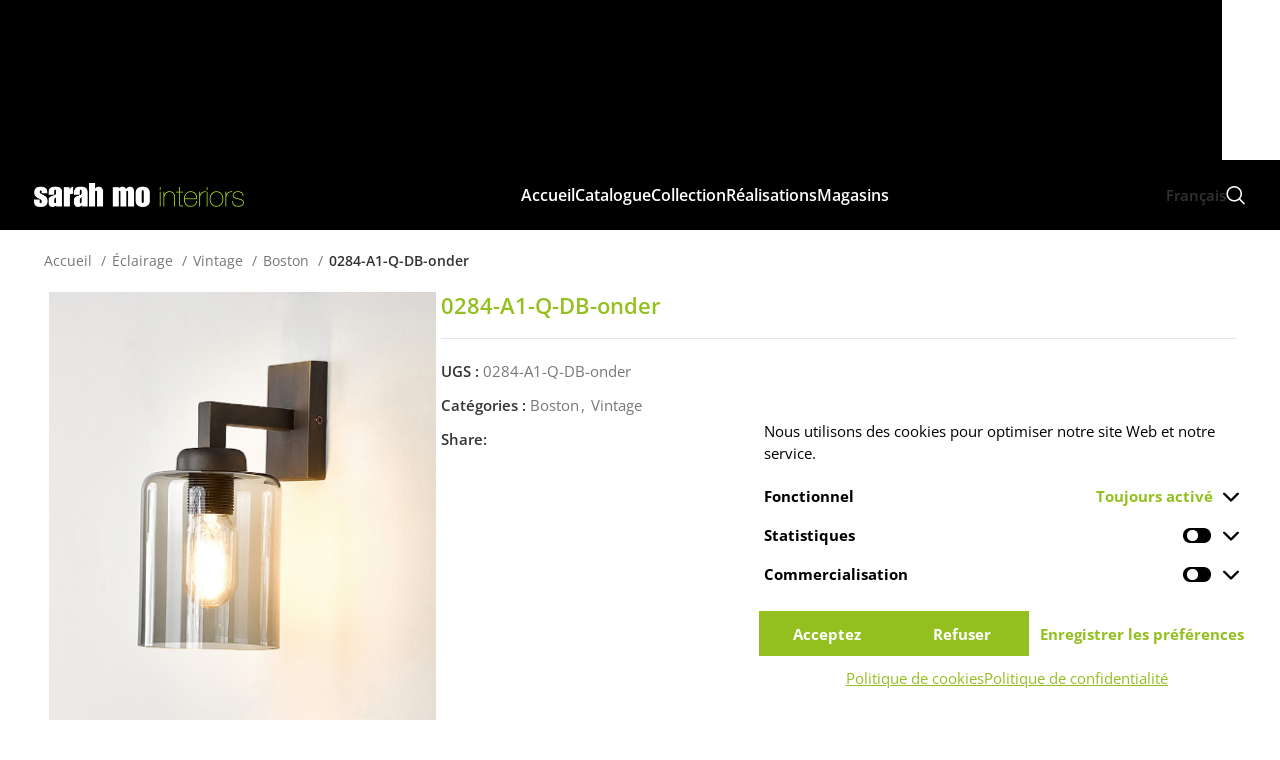

--- FILE ---
content_type: text/html; charset=UTF-8
request_url: https://www.sarahmo.be/fr/landelijkemeubelen/eclairage/vintage-fr/boston-vintage-fr/0284-a1-q-db-onder/
body_size: 57340
content:
<!DOCTYPE html>
<html lang="fr-FR">
<head> <script type="e3f94f69cb8030927c9df0d5-text/javascript">
/* <![CDATA[ */
var gform;gform||(document.addEventListener("gform_main_scripts_loaded",function(){gform.scriptsLoaded=!0}),document.addEventListener("gform/theme/scripts_loaded",function(){gform.themeScriptsLoaded=!0}),window.addEventListener("DOMContentLoaded",function(){gform.domLoaded=!0}),gform={domLoaded:!1,scriptsLoaded:!1,themeScriptsLoaded:!1,isFormEditor:()=>"function"==typeof InitializeEditor,callIfLoaded:function(o){return!(!gform.domLoaded||!gform.scriptsLoaded||!gform.themeScriptsLoaded&&!gform.isFormEditor()||(gform.isFormEditor()&&console.warn("The use of gform.initializeOnLoaded() is deprecated in the form editor context and will be removed in Gravity Forms 3.1."),o(),0))},initializeOnLoaded:function(o){gform.callIfLoaded(o)||(document.addEventListener("gform_main_scripts_loaded",()=>{gform.scriptsLoaded=!0,gform.callIfLoaded(o)}),document.addEventListener("gform/theme/scripts_loaded",()=>{gform.themeScriptsLoaded=!0,gform.callIfLoaded(o)}),window.addEventListener("DOMContentLoaded",()=>{gform.domLoaded=!0,gform.callIfLoaded(o)}))},hooks:{action:{},filter:{}},addAction:function(o,r,e,t){gform.addHook("action",o,r,e,t)},addFilter:function(o,r,e,t){gform.addHook("filter",o,r,e,t)},doAction:function(o){gform.doHook("action",o,arguments)},applyFilters:function(o){return gform.doHook("filter",o,arguments)},removeAction:function(o,r){gform.removeHook("action",o,r)},removeFilter:function(o,r,e){gform.removeHook("filter",o,r,e)},addHook:function(o,r,e,t,n){null==gform.hooks[o][r]&&(gform.hooks[o][r]=[]);var d=gform.hooks[o][r];null==n&&(n=r+"_"+d.length),gform.hooks[o][r].push({tag:n,callable:e,priority:t=null==t?10:t})},doHook:function(r,o,e){var t;if(e=Array.prototype.slice.call(e,1),null!=gform.hooks[r][o]&&((o=gform.hooks[r][o]).sort(function(o,r){return o.priority-r.priority}),o.forEach(function(o){"function"!=typeof(t=o.callable)&&(t=window[t]),"action"==r?t.apply(null,e):e[0]=t.apply(null,e)})),"filter"==r)return e[0]},removeHook:function(o,r,t,n){var e;null!=gform.hooks[o][r]&&(e=(e=gform.hooks[o][r]).filter(function(o,r,e){return!!(null!=n&&n!=o.tag||null!=t&&t!=o.priority)}),gform.hooks[o][r]=e)}});
/* ]]> */
</script>
<meta charset="UTF-8"><script type="e3f94f69cb8030927c9df0d5-text/javascript">if(navigator.userAgent.match(/MSIE|Internet Explorer/i)||navigator.userAgent.match(/Trident\/7\..*?rv:11/i)){var href=document.location.href;if(!href.match(/[?&]nowprocket/)){if(href.indexOf("?")==-1){if(href.indexOf("#")==-1){document.location.href=href+"?nowprocket=1"}else{document.location.href=href.replace("#","?nowprocket=1#")}}else{if(href.indexOf("#")==-1){document.location.href=href+"&nowprocket=1"}else{document.location.href=href.replace("#","&nowprocket=1#")}}}}</script><script type="e3f94f69cb8030927c9df0d5-text/javascript">(()=>{class RocketLazyLoadScripts{constructor(){this.v="2.0.4",this.userEvents=["keydown","keyup","mousedown","mouseup","mousemove","mouseover","mouseout","touchmove","touchstart","touchend","touchcancel","wheel","click","dblclick","input"],this.attributeEvents=["onblur","onclick","oncontextmenu","ondblclick","onfocus","onmousedown","onmouseenter","onmouseleave","onmousemove","onmouseout","onmouseover","onmouseup","onmousewheel","onscroll","onsubmit"]}async t(){this.i(),this.o(),/iP(ad|hone)/.test(navigator.userAgent)&&this.h(),this.u(),this.l(this),this.m(),this.k(this),this.p(this),this._(),await Promise.all([this.R(),this.L()]),this.lastBreath=Date.now(),this.S(this),this.P(),this.D(),this.O(),this.M(),await this.C(this.delayedScripts.normal),await this.C(this.delayedScripts.defer),await this.C(this.delayedScripts.async),await this.T(),await this.F(),await this.j(),await this.A(),window.dispatchEvent(new Event("rocket-allScriptsLoaded")),this.everythingLoaded=!0,this.lastTouchEnd&&await new Promise(t=>setTimeout(t,500-Date.now()+this.lastTouchEnd)),this.I(),this.H(),this.U(),this.W()}i(){this.CSPIssue=sessionStorage.getItem("rocketCSPIssue"),document.addEventListener("securitypolicyviolation",t=>{this.CSPIssue||"script-src-elem"!==t.violatedDirective||"data"!==t.blockedURI||(this.CSPIssue=!0,sessionStorage.setItem("rocketCSPIssue",!0))},{isRocket:!0})}o(){window.addEventListener("pageshow",t=>{this.persisted=t.persisted,this.realWindowLoadedFired=!0},{isRocket:!0}),window.addEventListener("pagehide",()=>{this.onFirstUserAction=null},{isRocket:!0})}h(){let t;function e(e){t=e}window.addEventListener("touchstart",e,{isRocket:!0}),window.addEventListener("touchend",function i(o){o.changedTouches[0]&&t.changedTouches[0]&&Math.abs(o.changedTouches[0].pageX-t.changedTouches[0].pageX)<10&&Math.abs(o.changedTouches[0].pageY-t.changedTouches[0].pageY)<10&&o.timeStamp-t.timeStamp<200&&(window.removeEventListener("touchstart",e,{isRocket:!0}),window.removeEventListener("touchend",i,{isRocket:!0}),"INPUT"===o.target.tagName&&"text"===o.target.type||(o.target.dispatchEvent(new TouchEvent("touchend",{target:o.target,bubbles:!0})),o.target.dispatchEvent(new MouseEvent("mouseover",{target:o.target,bubbles:!0})),o.target.dispatchEvent(new PointerEvent("click",{target:o.target,bubbles:!0,cancelable:!0,detail:1,clientX:o.changedTouches[0].clientX,clientY:o.changedTouches[0].clientY})),event.preventDefault()))},{isRocket:!0})}q(t){this.userActionTriggered||("mousemove"!==t.type||this.firstMousemoveIgnored?"keyup"===t.type||"mouseover"===t.type||"mouseout"===t.type||(this.userActionTriggered=!0,this.onFirstUserAction&&this.onFirstUserAction()):this.firstMousemoveIgnored=!0),"click"===t.type&&t.preventDefault(),t.stopPropagation(),t.stopImmediatePropagation(),"touchstart"===this.lastEvent&&"touchend"===t.type&&(this.lastTouchEnd=Date.now()),"click"===t.type&&(this.lastTouchEnd=0),this.lastEvent=t.type,t.composedPath&&t.composedPath()[0].getRootNode()instanceof ShadowRoot&&(t.rocketTarget=t.composedPath()[0]),this.savedUserEvents.push(t)}u(){this.savedUserEvents=[],this.userEventHandler=this.q.bind(this),this.userEvents.forEach(t=>window.addEventListener(t,this.userEventHandler,{passive:!1,isRocket:!0})),document.addEventListener("visibilitychange",this.userEventHandler,{isRocket:!0})}U(){this.userEvents.forEach(t=>window.removeEventListener(t,this.userEventHandler,{passive:!1,isRocket:!0})),document.removeEventListener("visibilitychange",this.userEventHandler,{isRocket:!0}),this.savedUserEvents.forEach(t=>{(t.rocketTarget||t.target).dispatchEvent(new window[t.constructor.name](t.type,t))})}m(){const t="return false",e=Array.from(this.attributeEvents,t=>"data-rocket-"+t),i="["+this.attributeEvents.join("],[")+"]",o="[data-rocket-"+this.attributeEvents.join("],[data-rocket-")+"]",s=(e,i,o)=>{o&&o!==t&&(e.setAttribute("data-rocket-"+i,o),e["rocket"+i]=new Function("event",o),e.setAttribute(i,t))};new MutationObserver(t=>{for(const n of t)"attributes"===n.type&&(n.attributeName.startsWith("data-rocket-")||this.everythingLoaded?n.attributeName.startsWith("data-rocket-")&&this.everythingLoaded&&this.N(n.target,n.attributeName.substring(12)):s(n.target,n.attributeName,n.target.getAttribute(n.attributeName))),"childList"===n.type&&n.addedNodes.forEach(t=>{if(t.nodeType===Node.ELEMENT_NODE)if(this.everythingLoaded)for(const i of[t,...t.querySelectorAll(o)])for(const t of i.getAttributeNames())e.includes(t)&&this.N(i,t.substring(12));else for(const e of[t,...t.querySelectorAll(i)])for(const t of e.getAttributeNames())this.attributeEvents.includes(t)&&s(e,t,e.getAttribute(t))})}).observe(document,{subtree:!0,childList:!0,attributeFilter:[...this.attributeEvents,...e]})}I(){this.attributeEvents.forEach(t=>{document.querySelectorAll("[data-rocket-"+t+"]").forEach(e=>{this.N(e,t)})})}N(t,e){const i=t.getAttribute("data-rocket-"+e);i&&(t.setAttribute(e,i),t.removeAttribute("data-rocket-"+e))}k(t){Object.defineProperty(HTMLElement.prototype,"onclick",{get(){return this.rocketonclick||null},set(e){this.rocketonclick=e,this.setAttribute(t.everythingLoaded?"onclick":"data-rocket-onclick","this.rocketonclick(event)")}})}S(t){function e(e,i){let o=e[i];e[i]=null,Object.defineProperty(e,i,{get:()=>o,set(s){t.everythingLoaded?o=s:e["rocket"+i]=o=s}})}e(document,"onreadystatechange"),e(window,"onload"),e(window,"onpageshow");try{Object.defineProperty(document,"readyState",{get:()=>t.rocketReadyState,set(e){t.rocketReadyState=e},configurable:!0}),document.readyState="loading"}catch(t){console.log("WPRocket DJE readyState conflict, bypassing")}}l(t){this.originalAddEventListener=EventTarget.prototype.addEventListener,this.originalRemoveEventListener=EventTarget.prototype.removeEventListener,this.savedEventListeners=[],EventTarget.prototype.addEventListener=function(e,i,o){o&&o.isRocket||!t.B(e,this)&&!t.userEvents.includes(e)||t.B(e,this)&&!t.userActionTriggered||e.startsWith("rocket-")||t.everythingLoaded?t.originalAddEventListener.call(this,e,i,o):(t.savedEventListeners.push({target:this,remove:!1,type:e,func:i,options:o}),"mouseenter"!==e&&"mouseleave"!==e||t.originalAddEventListener.call(this,e,t.savedUserEvents.push,o))},EventTarget.prototype.removeEventListener=function(e,i,o){o&&o.isRocket||!t.B(e,this)&&!t.userEvents.includes(e)||t.B(e,this)&&!t.userActionTriggered||e.startsWith("rocket-")||t.everythingLoaded?t.originalRemoveEventListener.call(this,e,i,o):t.savedEventListeners.push({target:this,remove:!0,type:e,func:i,options:o})}}J(t,e){this.savedEventListeners=this.savedEventListeners.filter(i=>{let o=i.type,s=i.target||window;return e!==o||t!==s||(this.B(o,s)&&(i.type="rocket-"+o),this.$(i),!1)})}H(){EventTarget.prototype.addEventListener=this.originalAddEventListener,EventTarget.prototype.removeEventListener=this.originalRemoveEventListener,this.savedEventListeners.forEach(t=>this.$(t))}$(t){t.remove?this.originalRemoveEventListener.call(t.target,t.type,t.func,t.options):this.originalAddEventListener.call(t.target,t.type,t.func,t.options)}p(t){let e;function i(e){return t.everythingLoaded?e:e.split(" ").map(t=>"load"===t||t.startsWith("load.")?"rocket-jquery-load":t).join(" ")}function o(o){function s(e){const s=o.fn[e];o.fn[e]=o.fn.init.prototype[e]=function(){return this[0]===window&&t.userActionTriggered&&("string"==typeof arguments[0]||arguments[0]instanceof String?arguments[0]=i(arguments[0]):"object"==typeof arguments[0]&&Object.keys(arguments[0]).forEach(t=>{const e=arguments[0][t];delete arguments[0][t],arguments[0][i(t)]=e})),s.apply(this,arguments),this}}if(o&&o.fn&&!t.allJQueries.includes(o)){const e={DOMContentLoaded:[],"rocket-DOMContentLoaded":[]};for(const t in e)document.addEventListener(t,()=>{e[t].forEach(t=>t())},{isRocket:!0});o.fn.ready=o.fn.init.prototype.ready=function(i){function s(){parseInt(o.fn.jquery)>2?setTimeout(()=>i.bind(document)(o)):i.bind(document)(o)}return"function"==typeof i&&(t.realDomReadyFired?!t.userActionTriggered||t.fauxDomReadyFired?s():e["rocket-DOMContentLoaded"].push(s):e.DOMContentLoaded.push(s)),o([])},s("on"),s("one"),s("off"),t.allJQueries.push(o)}e=o}t.allJQueries=[],o(window.jQuery),Object.defineProperty(window,"jQuery",{get:()=>e,set(t){o(t)}})}P(){const t=new Map;document.write=document.writeln=function(e){const i=document.currentScript,o=document.createRange(),s=i.parentElement;let n=t.get(i);void 0===n&&(n=i.nextSibling,t.set(i,n));const c=document.createDocumentFragment();o.setStart(c,0),c.appendChild(o.createContextualFragment(e)),s.insertBefore(c,n)}}async R(){return new Promise(t=>{this.userActionTriggered?t():this.onFirstUserAction=t})}async L(){return new Promise(t=>{document.addEventListener("DOMContentLoaded",()=>{this.realDomReadyFired=!0,t()},{isRocket:!0})})}async j(){return this.realWindowLoadedFired?Promise.resolve():new Promise(t=>{window.addEventListener("load",t,{isRocket:!0})})}M(){this.pendingScripts=[];this.scriptsMutationObserver=new MutationObserver(t=>{for(const e of t)e.addedNodes.forEach(t=>{"SCRIPT"!==t.tagName||t.noModule||t.isWPRocket||this.pendingScripts.push({script:t,promise:new Promise(e=>{const i=()=>{const i=this.pendingScripts.findIndex(e=>e.script===t);i>=0&&this.pendingScripts.splice(i,1),e()};t.addEventListener("load",i,{isRocket:!0}),t.addEventListener("error",i,{isRocket:!0}),setTimeout(i,1e3)})})})}),this.scriptsMutationObserver.observe(document,{childList:!0,subtree:!0})}async F(){await this.X(),this.pendingScripts.length?(await this.pendingScripts[0].promise,await this.F()):this.scriptsMutationObserver.disconnect()}D(){this.delayedScripts={normal:[],async:[],defer:[]},document.querySelectorAll("script[type$=rocketlazyloadscript]").forEach(t=>{t.hasAttribute("data-rocket-src")?t.hasAttribute("async")&&!1!==t.async?this.delayedScripts.async.push(t):t.hasAttribute("defer")&&!1!==t.defer||"module"===t.getAttribute("data-rocket-type")?this.delayedScripts.defer.push(t):this.delayedScripts.normal.push(t):this.delayedScripts.normal.push(t)})}async _(){await this.L();let t=[];document.querySelectorAll("script[type$=rocketlazyloadscript][data-rocket-src]").forEach(e=>{let i=e.getAttribute("data-rocket-src");if(i&&!i.startsWith("data:")){i.startsWith("//")&&(i=location.protocol+i);try{const o=new URL(i).origin;o!==location.origin&&t.push({src:o,crossOrigin:e.crossOrigin||"module"===e.getAttribute("data-rocket-type")})}catch(t){}}}),t=[...new Map(t.map(t=>[JSON.stringify(t),t])).values()],this.Y(t,"preconnect")}async G(t){if(await this.K(),!0!==t.noModule||!("noModule"in HTMLScriptElement.prototype))return new Promise(e=>{let i;function o(){(i||t).setAttribute("data-rocket-status","executed"),e()}try{if(navigator.userAgent.includes("Firefox/")||""===navigator.vendor||this.CSPIssue)i=document.createElement("script"),[...t.attributes].forEach(t=>{let e=t.nodeName;"type"!==e&&("data-rocket-type"===e&&(e="type"),"data-rocket-src"===e&&(e="src"),i.setAttribute(e,t.nodeValue))}),t.text&&(i.text=t.text),t.nonce&&(i.nonce=t.nonce),i.hasAttribute("src")?(i.addEventListener("load",o,{isRocket:!0}),i.addEventListener("error",()=>{i.setAttribute("data-rocket-status","failed-network"),e()},{isRocket:!0}),setTimeout(()=>{i.isConnected||e()},1)):(i.text=t.text,o()),i.isWPRocket=!0,t.parentNode.replaceChild(i,t);else{const i=t.getAttribute("data-rocket-type"),s=t.getAttribute("data-rocket-src");i?(t.type=i,t.removeAttribute("data-rocket-type")):t.removeAttribute("type"),t.addEventListener("load",o,{isRocket:!0}),t.addEventListener("error",i=>{this.CSPIssue&&i.target.src.startsWith("data:")?(console.log("WPRocket: CSP fallback activated"),t.removeAttribute("src"),this.G(t).then(e)):(t.setAttribute("data-rocket-status","failed-network"),e())},{isRocket:!0}),s?(t.fetchPriority="high",t.removeAttribute("data-rocket-src"),t.src=s):t.src="data:text/javascript;base64,"+window.btoa(unescape(encodeURIComponent(t.text)))}}catch(i){t.setAttribute("data-rocket-status","failed-transform"),e()}});t.setAttribute("data-rocket-status","skipped")}async C(t){const e=t.shift();return e?(e.isConnected&&await this.G(e),this.C(t)):Promise.resolve()}O(){this.Y([...this.delayedScripts.normal,...this.delayedScripts.defer,...this.delayedScripts.async],"preload")}Y(t,e){this.trash=this.trash||[];let i=!0;var o=document.createDocumentFragment();t.forEach(t=>{const s=t.getAttribute&&t.getAttribute("data-rocket-src")||t.src;if(s&&!s.startsWith("data:")){const n=document.createElement("link");n.href=s,n.rel=e,"preconnect"!==e&&(n.as="script",n.fetchPriority=i?"high":"low"),t.getAttribute&&"module"===t.getAttribute("data-rocket-type")&&(n.crossOrigin=!0),t.crossOrigin&&(n.crossOrigin=t.crossOrigin),t.integrity&&(n.integrity=t.integrity),t.nonce&&(n.nonce=t.nonce),o.appendChild(n),this.trash.push(n),i=!1}}),document.head.appendChild(o)}W(){this.trash.forEach(t=>t.remove())}async T(){try{document.readyState="interactive"}catch(t){}this.fauxDomReadyFired=!0;try{await this.K(),this.J(document,"readystatechange"),document.dispatchEvent(new Event("rocket-readystatechange")),await this.K(),document.rocketonreadystatechange&&document.rocketonreadystatechange(),await this.K(),this.J(document,"DOMContentLoaded"),document.dispatchEvent(new Event("rocket-DOMContentLoaded")),await this.K(),this.J(window,"DOMContentLoaded"),window.dispatchEvent(new Event("rocket-DOMContentLoaded"))}catch(t){console.error(t)}}async A(){try{document.readyState="complete"}catch(t){}try{await this.K(),this.J(document,"readystatechange"),document.dispatchEvent(new Event("rocket-readystatechange")),await this.K(),document.rocketonreadystatechange&&document.rocketonreadystatechange(),await this.K(),this.J(window,"load"),window.dispatchEvent(new Event("rocket-load")),await this.K(),window.rocketonload&&window.rocketonload(),await this.K(),this.allJQueries.forEach(t=>t(window).trigger("rocket-jquery-load")),await this.K(),this.J(window,"pageshow");const t=new Event("rocket-pageshow");t.persisted=this.persisted,window.dispatchEvent(t),await this.K(),window.rocketonpageshow&&window.rocketonpageshow({persisted:this.persisted})}catch(t){console.error(t)}}async K(){Date.now()-this.lastBreath>45&&(await this.X(),this.lastBreath=Date.now())}async X(){return document.hidden?new Promise(t=>setTimeout(t)):new Promise(t=>requestAnimationFrame(t))}B(t,e){return e===document&&"readystatechange"===t||(e===document&&"DOMContentLoaded"===t||(e===window&&"DOMContentLoaded"===t||(e===window&&"load"===t||e===window&&"pageshow"===t)))}static run(){(new RocketLazyLoadScripts).t()}}RocketLazyLoadScripts.run()})();</script>
	
	<link rel="profile" href="https://gmpg.org/xfn/11">
	<link rel="pingback" href="https://www.sarahmo.be/site/xmlrpc.php">

	<meta name='robots' content='index, follow, max-image-preview:large, max-snippet:-1, max-video-preview:-1' />
<link rel="alternate" hreflang="nl-nl" href="https://www.sarahmo.be/landelijkemeubelen/verlichting/vintage/boston-vintage/0284-a1-q-db-onder/" />
<link rel="alternate" hreflang="fr-fr" href="https://www.sarahmo.be/fr/landelijkemeubelen/eclairage/vintage-fr/boston-vintage-fr/0284-a1-q-db-onder/" />
<link rel="alternate" hreflang="x-default" href="https://www.sarahmo.be/landelijkemeubelen/verlichting/vintage/boston-vintage/0284-a1-q-db-onder/" />

	<!-- This site is optimized with the Yoast SEO plugin v26.7 - https://yoast.com/wordpress/plugins/seo/ -->
	<title>Sarah Mo - 0284-A1-Q-DB-onder - Boston, Vintage</title>
<link data-rocket-preload as="style" data-wpr-hosted-gf-parameters="family=Open%20Sans%3A400%2C600%2C700%2C300&display=swap" href="https://www.sarahmo.be/site/wp-content/cache/fonts/1/google-fonts/css/6/a/d/1679b6c7dd9e8134dfcbe46c1646c.css" rel="preload">
<script src="/cdn-cgi/scripts/7d0fa10a/cloudflare-static/rocket-loader.min.js" data-cf-settings="e3f94f69cb8030927c9df0d5-|49"></script><link data-wpr-hosted-gf-parameters="family=Open%20Sans%3A400%2C600%2C700%2C300&display=swap" href="https://www.sarahmo.be/site/wp-content/cache/fonts/1/google-fonts/css/6/a/d/1679b6c7dd9e8134dfcbe46c1646c.css" media="print" onload="this.media=&#039;all&#039;" rel="stylesheet">
<noscript data-wpr-hosted-gf-parameters=""><link rel="stylesheet" href="https://fonts.googleapis.com/css?family=Open%20Sans%3A400%2C600%2C700%2C300&#038;display=swap"></noscript>
<style id="rocket-critical-css">.container,.container-fluid{width:100%;padding-right:15px;padding-left:15px;margin-right:auto;margin-left:auto}.row{display:flex;flex-wrap:wrap;margin-inline:calc((var(--wd-sp,30px)/ 2) * -1)}.col-12,.col-lg-12,.col-lg-4,.col-lg-8,.col-md-12,.col-md-6{position:relative;width:100%;min-height:1px;padding-inline:calc(var(--wd-sp,30px)/ 2)}.col-12{flex:0 0 100%;max-width:100%}@media (min-width:769px){.col-md-6{flex:0 0 50%;max-width:50%}.col-md-12{flex:0 0 100%;max-width:100%}}@media (min-width:1025px){.col-lg-4{flex:0 0 33.333333%;max-width:33.333333%}.col-lg-8{flex:0 0 66.666667%;max-width:66.666667%}.col-lg-12{flex:0 0 100%;max-width:100%}}.align-items-start{align-items:flex-start!important}:root{--wd-text-line-height:1.6;--wd-brd-radius:.001px;--wd-form-height:42px;--wd-form-color:inherit;--wd-form-placeholder-color:inherit;--wd-form-bg:transparent;--wd-form-brd-color:rgba(0,0,0,0.1);--wd-form-brd-color-focus:rgba(0,0,0,0.15);--wd-form-chevron:url([data-uri]);--btn-height:42px;--btn-transform:uppercase;--btn-font-weight:600;--btn-font-family:inherit;--btn-font-style:unset;--wd-main-bgcolor:#fff;--wd-scroll-w:.001px;--wd-admin-bar-h:.001px;--wd-tags-mb:20px;--wd-block-spacing:20px;--wd-header-banner-mt:.001px;--wd-sticky-nav-w:.001px;--color-white:#fff;--color-gray-100:#f7f7f7;--color-gray-200:#f1f1f1;--color-gray-300:#bbb;--color-gray-400:#a5a5a5;--color-gray-500:#767676;--color-gray-600:#666;--color-gray-700:#555;--color-gray-800:#333;--color-gray-900:#242424;--bgcolor-black-rgb:0,0,0;--bgcolor-white-rgb:255,255,255;--bgcolor-white:#fff;--bgcolor-gray-100:#f7f7f7;--bgcolor-gray-200:#f7f7f7;--bgcolor-gray-300:#f1f1f1;--bgcolor-gray-400:rgba(187,187,187,0.4);--brdcolor-gray-200:rgba(0,0,0,0.075);--brdcolor-gray-300:rgba(0,0,0,0.105);--brdcolor-gray-400:rgba(0,0,0,0.12);--brdcolor-gray-500:rgba(0,0,0,0.2)}html,body,div,span,iframe,h1,h2,p,a,img,ul,li,label,details,figure,header,nav,summary{margin:0;padding:0;border:0;vertical-align:baseline;font:inherit;font-size:100%}*,*:before,*:after{-webkit-box-sizing:border-box;-moz-box-sizing:border-box;box-sizing:border-box}html{line-height:1;-webkit-text-size-adjust:100%;font-family:sans-serif;overflow-x:hidden}ul{list-style:none;margin-bottom:var(--list-mb);padding-left:var(--li-pl);--list-mb:20px;--li-mb:10px;--li-pl:17px}a img{border:none}details,figure,header,nav,summary{display:block}a,button,input{touch-action:manipulation}button,input{margin:0;color:inherit;font:inherit}button{overflow:visible}button{-webkit-appearance:button}button::-moz-focus-inner,input::-moz-focus-inner{padding:0;border:0;padding:0;border:0}body{margin:0;background-color:#fff;color:var(--wd-text-color);text-rendering:optimizeLegibility;font-weight:var(--wd-text-font-weight);font-style:var(--wd-text-font-style);font-size:var(--wd-text-font-size);font-family:var(--wd-text-font);-webkit-font-smoothing:antialiased;-moz-osx-font-smoothing:grayscale;line-height:var(--wd-text-line-height)}@supports (overflow:clip){body{overflow:clip}}p{margin-bottom:var(--wd-tags-mb)}a{color:var(--wd-link-color);text-decoration:none}label{display:block;margin-bottom:5px;color:var(--wd-title-color);vertical-align:middle;font-weight:400}iframe{max-width:100%}img{max-width:100%;height:auto;border:0;vertical-align:middle}svg:not(:root){overflow:hidden}h1{font-size:28px}h2{font-size:24px}.wd-el-title{display:flex!important;align-items:center;gap:10px;font-size:22px}h1,h2,.title{display:block;margin-bottom:var(--wd-tags-mb);color:var(--wd-title-color);text-transform:var(--wd-title-transform);font-weight:var(--wd-title-font-weight);font-style:var(--wd-title-font-style);font-family:var(--wd-title-font);line-height:1.4}.wd-entities-title{display:block;color:var(--wd-entities-title-color);word-wrap:break-word;font-weight:var(--wd-entities-title-font-weight);font-style:var(--wd-entities-title-font-style);font-family:var(--wd-entities-title-font);text-transform:var(--wd-entities-title-transform);line-height:1.4}li{margin-bottom:var(--li-mb)}li:last-child{margin-bottom:0}ul{list-style:disc}.wd-sub-menu,.wd-nav{list-style:none;--li-pl:0}.wd-sub-menu,.wd-nav{--list-mb:0;--li-mb:0}.text-center{--content-align:center;--text-align:center;text-align:var(--text-align)}.text-right{--text-align:right;text-align:var(--text-align);--content-align:flex-end}.text-left{--text-align:left;text-align:var(--text-align);--content-align:flex-start}[class*="color-scheme-light"]{--color-white:#000;--color-gray-100:rgba(255,255,255,0.1);--color-gray-200:rgba(255,255,255,0.2);--color-gray-300:rgba(255,255,255,0.5);--color-gray-400:rgba(255,255,255,0.6);--color-gray-500:rgba(255,255,255,0.7);--color-gray-600:rgba(255,255,255,0.8);--color-gray-700:rgba(255,255,255,0.9);--color-gray-800:#fff;--color-gray-900:#fff;--bgcolor-black-rgb:255,255,255;--bgcolor-white-rgb:0,0,0;--bgcolor-white:#0f0f0f;--bgcolor-gray-100:#0a0a0a;--bgcolor-gray-200:#121212;--bgcolor-gray-300:#141414;--bgcolor-gray-400:#171717;--brdcolor-gray-200:rgba(255,255,255,0.1);--brdcolor-gray-300:rgba(255,255,255,0.15);--brdcolor-gray-400:rgba(255,255,255,0.25);--brdcolor-gray-500:rgba(255,255,255,0.3);--wd-text-color:rgba(255,255,255,0.8);--wd-title-color:#fff;--wd-widget-title-color:var(--wd-title-color);--wd-entities-title-color:#fff;--wd-entities-title-color-hover:rgba(255,255,255,0.8);--wd-link-color:rgba(255,255,255,0.9);--wd-link-color-hover:#fff;--wd-form-brd-color:rgba(255,255,255,0.2);--wd-form-brd-color-focus:rgba(255,255,255,0.3);--wd-form-placeholder-color:rgba(255,255,255,0.6);--wd-form-chevron:url([data-uri]);--wd-main-bgcolor:#1a1a1a;color:var(--wd-text-color)}.color-scheme-dark{--color-white:#fff;--color-gray-100:#f7f7f7;--color-gray-200:#f1f1f1;--color-gray-300:#bbb;--color-gray-400:#a5a5a5;--color-gray-500:#767676;--color-gray-600:#666;--color-gray-700:#555;--color-gray-800:#333;--color-gray-900:#242424;--bgcolor-black-rgb:0,0,0;--bgcolor-white-rgb:255,255,255;--bgcolor-white:#fff;--bgcolor-gray-100:#f7f7f7;--bgcolor-gray-200:#f7f7f7;--bgcolor-gray-300:#f1f1f1;--bgcolor-gray-400:rgba(187,187,187,0.4);--brdcolor-gray-200:rgba(0,0,0,0.075);--brdcolor-gray-300:rgba(0,0,0,0.105);--brdcolor-gray-400:rgba(0,0,0,0.12);--brdcolor-gray-500:rgba(0,0,0,0.2);--wd-text-color:#767676;--wd-title-color:#242424;--wd-entities-title-color:#333;--wd-entities-title-color-hover:rgba(51,51,51,0.65);--wd-link-color:#333;--wd-link-color-hover:#242424;--wd-form-brd-color:rgba(0,0,0,0.1);--wd-form-brd-color-focus:rgba(0,0,0,0.15);--wd-form-placeholder-color:#767676;color:var(--wd-text-color)}.set-mb-l{--margin-bottom:20px}.set-mb-l>*{margin-bottom:var(--margin-bottom)}.set-cont-mb-s{--wd-tags-mb:10px}.reset-last-child>*:last-child{margin-bottom:0}@keyframes wd-fadeIn{from{opacity:0}to{opacity:1}}input[type='text']{-webkit-appearance:none;-moz-appearance:none;appearance:none}input[type='text']{padding:0 15px;max-width:100%;width:100%;height:var(--wd-form-height);border:var(--wd-form-brd-width) solid var(--wd-form-brd-color);border-radius:var(--wd-form-brd-radius);background-color:var(--wd-form-bg);box-shadow:none;color:var(--wd-form-color);vertical-align:middle;font-size:14px}::-webkit-input-placeholder{color:var(--wd-form-placeholder-color)}::-moz-placeholder{color:var(--wd-form-placeholder-color)}:-moz-placeholder{color:var(--wd-form-placeholder-color)}input[type="checkbox"]{box-sizing:border-box;margin-top:0;padding:0;vertical-align:middle;margin-inline-end:5px}input:-webkit-autofill{border-color:var(--wd-form-brd-color);-webkit-box-shadow:0 0 0 1000px var(--wd-form-bg) inset;-webkit-text-fill-color:var(--wd-form-color)}[class*="wd-grid"]{--wd-col:var(--wd-col-lg);--wd-gap:var(--wd-gap-lg);--wd-col-lg:1;--wd-gap-lg:20px}.wd-dropdown{position:absolute;top:100%;left:0;z-index:380;margin-top:15px;margin-right:0;margin-left:calc(var(--nav-gap, .001px) / 2 * -1);background-color:var(--bgcolor-white);background-position:bottom right;background-clip:border-box;background-repeat:no-repeat;box-shadow:0 0 3px rgba(0,0,0,0.15);text-align:left;border-radius:var(--wd-brd-radius);visibility:hidden;opacity:0;transform:translateY(15px) translateZ(0)}.wd-dropdown:after{content:"";position:absolute;inset-inline:0;bottom:100%;height:15px}.whb-col-right .wd-dropdown-menu.wd-design-default{right:0;left:auto;margin-left:0;margin-right:calc(var(--nav-gap, .001px) / 2 * -1)}.wd-dropdown-menu{min-height:min(var(--wd-dropdown-height, unset),var(--wd-content-h, var(--wd-dropdown-height, unset)));width:var(--wd-dropdown-width);background-image:var(--wd-dropdown-bg-img)}.wd-dropdown-menu.wd-design-default{padding:var(--wd-dropdown-padding, 12px 20px);--wd-dropdown-width:220px}.wd-dropdown-menu.wd-design-default>.container{padding:0;width:auto}.wd-sub-menu{--sub-menu-color:#838383;--sub-menu-color-hover:var(--wd-primary-color)}.wd-sub-menu li{position:relative}.wd-sub-menu li>a{position:relative;display:flex;align-items:center;padding-top:8px;padding-bottom:8px;color:var(--sub-menu-color);font-size:14px;line-height:1.3}.wd-nav{--nav-gap:20px;display:inline-flex;flex-wrap:wrap;justify-content:var(--text-align);text-align:left;gap:1px var(--nav-gap)}.wd-nav>li{position:relative}.wd-nav>li>a{position:relative;display:flex;align-items:center;flex-direction:row;text-transform:uppercase;font-weight:600;font-size:13px;line-height:1.2}.wd-nav[class*="wd-style-"]{--nav-color:#333;--nav-color-hover:rgba(51,51,51,0.7);--nav-color-active:rgba(51,51,51,0.7);--nav-chevron-color:rgba(82, 82, 82, .45)}.wd-nav[class*="wd-style-"]>li>a{color:var(--nav-color)}.wd-nav.wd-style-default{--nav-color-hover:var(--wd-primary-color);--nav-color-active:var(--wd-primary-color)}.wd-nav[class*="wd-style-underline"] .nav-link-text{position:relative;display:inline-block;padding-block:1px;line-height:1.2}.wd-nav[class*="wd-style-underline"] .nav-link-text:after{content:'';position:absolute;top:100%;left:0;width:0;height:2px;background-color:var(--wd-primary-color)}.wd-action-btn{display:inline-flex;vertical-align:middle;--action-btn-color:var(--color-gray-800);--action-btn-hover-color:var(--color-gray-500)}.wd-action-btn>a{display:inline-flex;align-items:center;justify-content:center;color:var(--action-btn-color)}.wd-action-btn>a:before{font-family:"woodmart-font"}.wd-action-btn>a:after{position:absolute;top:calc(50% - .5em);left:0;opacity:0;content:"";display:inline-block;width:1em;height:1em;border:1px solid rgba(0,0,0,0);border-left-color:var(--color-gray-900);border-radius:50%;vertical-align:middle;animation:wd-rotate 450ms infinite linear var(--wd-anim-state, paused)}.website-wrapper{position:relative;background-color:var(--wd-main-bgcolor)}.main-page-wrapper{margin-top:-40px;padding-top:40px;min-height:50vh;background-color:var(--wd-main-bgcolor)}.site-content{margin-bottom:40px}.container{max-width:var(--wd-container-w)}.wd-image{border-radius:var(--wd-brd-radius)}.wd-image img{border-radius:var(--wd-brd-radius)}[class*="screen-reader"]{position:absolute!important;clip:rect(1px,1px,1px,1px);transform:scale(0)}@media (max-width:1024px){@supports not (overflow:clip){body{overflow:hidden}}[class*="wd-grid"]{--wd-col:var(--wd-col-md);--wd-gap:var(--wd-gap-md);--wd-col-md:var(--wd-col-lg);--wd-gap-md:var(--wd-gap-lg)}}@media (max-width:768.98px){[class*="wd-grid"]{--wd-col:var(--wd-col-sm);--wd-gap:var(--wd-gap-sm);--wd-col-sm:var(--wd-col-md);--wd-gap-sm:var(--wd-gap-md)}}ul .wpml-ls-menu-item a{display:flex;align-items:center}.vc_row:before,.vc_row:after{content:" ";display:table}.vc_row:after{clear:both}.vc_column_container{width:100%}.vc_row{margin-left:-15px;margin-right:-15px}.vc_col-sm-12{position:relative;min-height:1px;padding-left:15px;padding-right:15px;-webkit-box-sizing:border-box;-moz-box-sizing:border-box;box-sizing:border-box}@media (min-width:768px){.vc_col-sm-12{float:left}.vc_col-sm-12{width:100%}}.vc_clearfix:before,.vc_clearfix:after{content:" ";display:table}.vc_clearfix:after{clear:both}.vc_clearfix:before,.vc_clearfix:after{content:" ";display:table}.vc_clearfix:after{clear:both}.vc_row.vc_row-no-padding .vc_column-inner{padding-left:0;padding-right:0}.vc_row[data-vc-full-width]{overflow:hidden}.vc_column-inner::before,.vc_column-inner::after{content:" ";display:table}.vc_column-inner::after{clear:both}.vc_column_container{padding-left:0;padding-right:0}.vc_column_container>.vc_column-inner{box-sizing:border-box;padding-left:15px;padding-right:15px;width:100%}.wd-enabled-width{display:inline-block;max-width:100%;width:100%}.vc_row-full-width{float:left;width:100%}[class*="wd-section-stretch"]{overflow:hidden}.vc_row.wd-section-stretch-content-no-pd .vc_column-inner{padding-left:0;padding-right:0}.wd-wpb{margin-bottom:30px}@media (min-width:1025px){[class*="wd-section-stretch"],[data-vc-full-width]{position:relative;box-sizing:border-box;width:calc(100vw - var(--wd-scroll-w) - var(--wd-sticky-nav-w));--wd-row-spacing:15px;left:calc((50% - 50vw + var(--wd-sticky-nav-w) / 2 + var(--wd-scroll-w) / 2) + var(--wd-row-spacing))}}.wd-breadcrumbs{vertical-align:middle}.woocommerce-breadcrumb{display:inline-flex;align-items:center;flex-wrap:wrap;color:var(--color-gray-800)}.woocommerce-breadcrumb a{margin-inline-end:6px}.woocommerce-breadcrumb a:after{content:"/";margin-inline-start:5px}.woocommerce-breadcrumb a{color:var(--color-gray-500)}.woocommerce-breadcrumb .breadcrumb-last{margin-inline-end:8px;font-weight:600}.woocommerce-breadcrumb .breadcrumb-last:last-child{margin-inline-end:0}.amount{color:var(--wd-primary-color);font-weight:600}.price{color:var(--wd-primary-color)}.price .amount{font-size:inherit}.woocommerce-notices-wrapper:empty{display:none}.wd-products-element{position:relative}.wd-products{position:relative;align-items:flex-start}.product_meta>span{display:block}.product_meta>span:not(:last-child){margin-bottom:10px}.product_meta a{color:var(--wd-text-color)}.product_meta .meta-label{color:var(--color-gray-800);font-weight:600}.product_title{font-size:34px;line-height:1.2;--page-title-display:block}@media (max-width:1024px){.product_title{font-size:24px}}@media (max-width:768.98px){.product_title{font-size:20px}}@media (max-width:1024px){.wd-carousel-dis-mb .wd-carousel{padding:0}.wd-carousel-dis-mb .wd-carousel-wrap{padding:10px 0;overflow-x:auto;-webkit-overflow-scrolling:touch;-webkit-mask-image:linear-gradient(to left,transparent 5px,#000 40px);mask-image:linear-gradient(to left,transparent 5px,#000 40px)}}.whb-header{margin-bottom:40px}.whb-flex-row{display:flex;flex-direction:row;flex-wrap:nowrap;justify-content:space-between}.whb-column{display:flex;align-items:center;flex-direction:row;max-height:inherit}.whb-col-left,.whb-mobile-left{justify-content:flex-start;margin-left:-10px}.whb-col-right,.whb-mobile-right{justify-content:flex-end;margin-right:-10px}.whb-empty-column+.whb-mobile-right{flex:1 1 auto}.whb-main-header{position:relative;top:0;right:0;left:0;z-index:390;backface-visibility:hidden;-webkit-backface-visibility:hidden}.wd-header-nav,.site-logo{padding-inline:10px}.wd-header-nav{flex:1 1 auto}.wd-nav-main>li>a,.wd-nav-secondary>li>a{height:40px;font-weight:var(--wd-header-el-font-weight);font-style:var(--wd-header-el-font-style);font-size:var(--wd-header-el-font-size);font-family:var(--wd-header-el-font);text-transform:var(--wd-header-el-transform)}.site-logo{max-height:inherit}.wd-logo{max-height:inherit}.wd-logo img{padding-top:5px;padding-bottom:5px;max-height:inherit;transform:translateZ(0);backface-visibility:hidden;-webkit-backface-visibility:hidden;perspective:800px}.wd-logo img[width]:not([src$=".svg"]){width:auto;object-fit:contain}.wd-switch-logo .wd-sticky-logo{display:none;animation:wd-fadeIn .5s ease}.wd-header-mobile-nav .wd-tools-icon:before{content:"\f15a";font-family:"woodmart-font"}@media (min-width:1025px){.whb-general-header-inner{height:var(--wd-header-general-h);max-height:var(--wd-header-general-h)}.whb-hidden-lg{display:none}}@media (max-width:1024px){.whb-general-header-inner{height:var(--wd-header-general-sm-h);max-height:var(--wd-header-general-sm-h)}.whb-visible-lg{display:none}}.wd-tools-element{position:relative;--wd-count-size:15px;--wd-header-el-color:#333;--wd-header-el-color-hover:rgba(51,51,51,.6)}.wd-tools-element>a{display:flex;align-items:center;justify-content:center;height:40px;color:var(--wd-header-el-color);line-height:1;padding-inline:10px}.wd-tools-element .wd-tools-icon{position:relative;display:flex;align-items:center;justify-content:center;font-size:0}.wd-tools-element .wd-tools-icon:before{font-size:20px}.wd-tools-element .wd-tools-text{margin-inline-start:8px;text-transform:var(--wd-header-el-transform);white-space:nowrap;font-weight:var(--wd-header-el-font-weight);font-style:var(--wd-header-el-font-style);font-size:var(--wd-header-el-font-size);font-family:var(--wd-header-el-font)}.wd-tools-element.wd-style-icon .wd-tools-text{display:none!important}.whb-color-light .wd-tools-element{--wd-header-el-color:#fff;--wd-header-el-color-hover:rgba(255,255,255,0.8)}.wd-header-search .wd-tools-icon:before{content:"\f130";font-family:"woodmart-font"}.wd-header-search .wd-tools-icon:after{position:relative;margin-inline-start:-20px;display:flex;align-items:center;justify-content:center;font-size:20px;opacity:0;content:"\f112";font-family:"woodmart-font"}.single-product .site-content.wd-builder-off{padding-right:0;padding-left:0}.wd-builder-off .single-product-page{--wd-single-spacing:40px}.wd-builder-off .single-product-page>div:not(:last-child){margin-bottom:var(--wd-single-spacing)}.related-and-upsells .wd-products-element{margin-bottom:var(--wd-single-spacing)}.related-and-upsells .wd-products-element:last-child{margin-bottom:0}.breadcrumbs-location-below_header .single-breadcrumbs-wrapper{margin-block:-15px 25px}.single-breadcrumbs-wrapper .container:after{content:none}.single-breadcrumbs-wrapper .wd-breadcrumbs{flex:1 1 auto;text-align:start;font-size:95%}@media (max-width:1024px){.breadcrumbs-location-below_header .single-breadcrumbs-wrapper{margin-block:-20px 20px}.single-product .site-content{margin-bottom:25px}.wd-builder-off .single-product-page{--wd-single-spacing:25px}}@media (max-width:768.98px){.product-image-summary-inner>div{margin-bottom:25px}.product-image-summary-inner>div:last-child{margin-bottom:0}.single-product-page .summary-inner{margin-bottom:-20px}.product-image-summary-wrap>div{margin-bottom:25px}.product-image-summary-wrap>div:last-child{margin-bottom:0}}.summary-inner .product_meta{margin-bottom:10px;padding-top:20px;border-top:1px solid var(--brdcolor-gray-300)}.summary-inner>.price{font-size:155%;line-height:1.2}@media (max-width:1024px){.summary-inner>.price{font-size:130%}}.product-tabs-wrapper{padding-top:var(--wd-single-spacing);padding-bottom:var(--wd-single-spacing);border-top:1px solid var(--brdcolor-gray-300);border-bottom:1px solid var(--brdcolor-gray-300);background-color:var(--bgcolor-white)}.product-tabs-wrapper .tabs-layout-tabs>.wd-nav-tabs-wrapper{margin-top:calc(var(--wd-single-spacing) * -1 - 1px);margin-bottom:30px}.wd-nav-wrapper+div .woocommerce-Tabs-panel:not([style]){display:block}@media (max-width:1024px){.product-tabs-wrapper{border-top:none}}.woocommerce-product-gallery{display:flex;flex-wrap:wrap;gap:var(--wd-gallery-gap, 10px)}.woocommerce-product-gallery>*{flex:1 1 100%;max-width:100%}.woocommerce-product-gallery img{width:100%;border-radius:var(--wd-brd-radius)}.woocommerce-product-gallery .wd-carousel-inner{margin:0}.woocommerce-product-gallery .wd-carousel{--wd-gap:var(--wd-gallery-gap, 10px);padding:0;border-radius:var(--wd-brd-radius)}.woocommerce-product-gallery .wd-nav-arrows.wd-pos-sep{--wd-arrow-offset-h:calc(var(--wd-arrow-width, var(--wd-arrow-size, 50px)) / -1)}.woocommerce-product-gallery .woocommerce-product-gallery__image{position:relative;overflow:hidden;border-radius:var(--wd-brd-radius)}.woocommerce-product-gallery:not(.wd-has-thumb) .wd-gallery-thumb{display:none}.product-additional-galleries{position:absolute;bottom:0;inset-inline-start:0;z-index:3;display:flex;align-items:flex-start;flex-direction:column;gap:10px;padding:15px}.wd-action-btn.wd-style-icon-bg-text{--icon-bg-size:50px;--action-btn-color:var(--color-gray-600);--action-btn-hover-color:var(--color-gray-800)}.wd-action-btn.wd-style-icon-bg-text>a{flex-wrap:nowrap;overflow:hidden;min-width:var(--icon-bg-size);height:var(--icon-bg-size);border-radius:30px;background-color:var(--bgcolor-white);box-shadow:0 0 5px rgba(0,0,0,0.08)}.wd-action-btn.wd-style-icon-bg-text>a:before{display:inline-flex;align-items:center;justify-content:center;width:var(--icon-bg-size);height:var(--icon-bg-size);font-size:calc(var(--icon-bg-size) / 2.7)}.wd-action-btn.wd-style-icon-bg-text>a>span{overflow:hidden;max-width:0;white-space:nowrap;font-size:90%;font-weight:600}.wd-show-product-gallery-wrap>a:before{content:"\f127"}@media (max-width:1024px){.wd-action-btn.wd-style-icon-bg-text{--icon-bg-size:40px}}.wd-carousel-container{position:relative}.wd-carousel-inner{position:relative;margin:-15px 0}.wd-carousel{position:relative;overflow:var(--wd-carousel-overflow, hidden);padding:15px 0;margin-inline:calc(var(--wd-gap) / -2);touch-action:pan-y}@supports (overflow:clip){.wd-carousel{overflow:var(--wd-carousel-overflow, clip)}}.wd-carousel-wrap{position:relative;width:100%;height:100%;z-index:1;display:flex;box-sizing:content-box;transform:translate3d(0px,0,0)}.wd-carousel-item{position:relative;height:100%;flex:0 0 calc(100% / var(--wd-col));max-width:calc(100% / var(--wd-col));padding:0 calc(var(--wd-gap) / 2);transform:translate3d(0px,0,0)}.wd-carousel:not(.wd-initialized)+.wd-nav-arrows .wd-btn-arrow{opacity:0!important}.wd-arrow-inner{display:inline-flex;align-items:center;justify-content:center;width:var(--wd-arrow-width, var(--wd-arrow-size, 50px));height:var(--wd-arrow-height, var(--wd-arrow-size, 50px));line-height:1;color:var(--wd-arrow-color, var(--color-gray-800));background:var(--wd-arrow-bg, unset);box-shadow:var(--wd-arrow-shadow, unset);border:var(--wd-arrow-brd, unset) var(--wd-arrow-brd-color, unset);border-radius:var(--wd-arrow-radius, unset)}.wd-arrow-inner:after{font-size:var(--wd-arrow-icon-size, 24px);font-family:"woodmart-font"}.wd-disabled .wd-arrow-inner{color:var(--wd-arrow-color-dis, var(--color-gray-400));background:var(--wd-arrow-bg-dis, var(--wd-arrow-bg));border-color:var(--wd-arrow-brd-color-dis, var(--wd-arrow-brd-color))}.wd-prev .wd-arrow-inner:after{content:"\f114"}.wd-next .wd-arrow-inner:after{content:"\f113"}.wd-nav-arrows.wd-pos-sep:after{content:"";position:absolute;inset:0px calc((var(--wd-arrow-width, var(--wd-arrow-size, 50px)) + var(--wd-arrow-offset-h, 0px)) * -1)}.wd-nav-arrows.wd-pos-sep .wd-btn-arrow{position:absolute;top:calc(50% - var(--wd-arrow-offset-v, 0px) + var(--wd-arrow-height, var(--wd-arrow-size, 50px)) / -2);z-index:250}.wd-nav-arrows.wd-pos-sep .wd-prev{inset-inline-end:calc(100% + var(--wd-arrow-offset-h, 0px))}.wd-nav-arrows.wd-pos-sep .wd-next{inset-inline-start:calc(100% + var(--wd-arrow-offset-h, 0px))}@media (min-width:1025px){.wd-nav-arrows[class*="wd-hover"].wd-pos-sep .wd-btn-arrow{opacity:0}.wd-nav-arrows.wd-hover-1.wd-pos-sep .wd-prev{transform:translateX(-30px)}.wd-nav-arrows.wd-hover-1.wd-pos-sep .wd-next{transform:translateX(30px)}}@media (max-width:1024px){.wd-nav-arrows{--wd-arrow-icon-size:16px;--wd-arrow-size:40px}}.wd-social-icons{font-size:0}.wd-social-icons .wd-label{display:block;margin-bottom:5px;color:var(--color-gray-800);font-weight:600;font-size:var(--wd-text-font-size)}.wd-social-icons .wd-social-icon{display:inline-block;margin:4px;vertical-align:middle;text-align:center;font-size:0}.wd-social-icons .wd-icon{display:inline-block;vertical-align:middle;font-family:"woodmart-font"}.social-facebook{--social-color:#365493}.social-facebook .wd-icon:before{content:"\f180"}.social-twitter{--social-color:#000}.social-twitter .wd-icon:before{content:"\f154"}.social-pinterest{--social-color:#CB2027}.social-pinterest .wd-icon:before{content:"\f156"}.social-linkedin{--social-color:#0274B3}.social-linkedin .wd-icon:before{content:"\f158"}.wd-social-icons.wd-layout-inline .wd-label{display:inline-block;margin-inline-end:5px;margin-bottom:0;vertical-align:middle}.icons-design-default .wd-social-icon{margin:0!important;padding:6px;width:auto!important;height:auto!important;color:rgba(0,0,0,0.6)!important}.icons-design-default .wd-social-icon .wd-icon{line-height:1!important}.social-form-circle .wd-social-icon{border-radius:50%}.wd-nav-tabs{align-items:center;--nav-gap:.001px}.wd-nav-tabs>li>a{padding:10px 0;vertical-align:bottom;font-weight:var(--wd-title-font-weight);font-style:var(--wd-title-font-style);font-size:16px;font-family:var(--wd-title-font);line-height:1}.wd-nav-tabs[class*="wd-style-underline"]{--nav-color:rgba(51,51,51,0.7);--nav-color-hover:#333;--nav-color-active:#333}.wd-nav-tabs.wd-icon-pos-left a{flex-direction:row}@media (max-width:1024px){.wd-nav-tabs{flex-wrap:nowrap;white-space:nowrap}.wd-nav-tabs-wrapper{overflow-x:auto;-webkit-mask-image:linear-gradient(to left,transparent 5px,#000 40px);mask-image:linear-gradient(to left,transparent 5px,#000 40px)}}.wc-tabs-wrapper .woocommerce-Tabs-panel{display:none}.wd-nav.wd-style-underline-reverse>li>a{padding-top:30px}.wd-nav.wd-style-underline-reverse>li>a>.nav-link-text:after{top:-30px;height:3px}.tabs-layout-tabs>.wd-accordion-item>.wd-accordion-title{display:none}@media (max-width:1024px){.wd-nav.wd-style-underline-reverse>li>a{padding-top:15px}.wd-nav.wd-style-underline-reverse>li>a>.nav-link-text:after{top:-15px}.tabs-layout-tabs{display:none}}.wd-accordion-title{display:flex;align-items:center;padding-block:var(--wd-accordion-spacing)}.wd-accordion-title-text{flex:1;color:var(--wd-title-color);font-weight:var(--wd-title-font-weight);font-size:var(--wd-accordion-font-size, 16px)}.wd-accordion-opener{position:relative;color:var(--color-gray-300);text-align:center;font-size:10px;line-height:1}.wd-accordion-opener.wd-opener-style-arrow:before{content:"\f129";font-family:"woodmart-font"}.wd-accordion-title.wd-active .wd-accordion-opener.wd-opener-style-arrow{transform:rotate(180deg)}.wd-accordion-title.wd-opener-pos-right{flex-direction:row}.wd-accordion-title.wd-opener-pos-right .wd-accordion-opener{margin-left:12px}.wd-product{position:relative;text-align:var(--text-align);line-height:1.4;--text-align:center;--wd-btn-inset:10px;--wd-prod-gap:12px;--wd-prod-bg-sp:0;--wd-prod-bg-cont-sp:0;--wd-prod-trim:calc((var(--wd-text-line-height) * -.5em) + .5em)}.wd-product .product-wrapper{border-radius:var(--wd-brd-radius);padding:var(--wd-prod-bg-sp)}.wd-product .product-image-link{position:relative;display:block}.product-element-top{position:relative;overflow:hidden;border-radius:var(--wd-brd-radius);-webkit-backface-visibility:hidden;backface-visibility:hidden}.product-element-top:after{position:absolute;top:calc(50% - 16px);left:calc(50% - 16px);visibility:hidden;opacity:0;content:"";display:inline-block;width:32px;height:32px;border:1px solid rgba(0,0,0,0);border-left-color:var(--color-gray-900);border-radius:50%;vertical-align:middle;animation:wd-rotate 450ms infinite linear var(--wd-anim-state, paused)}.wd-buttons{z-index:4;display:flex;flex-direction:column;border-radius:calc(var(--wd-brd-radius) / 1.2);background:var(--bgcolor-white);box-shadow:1px 1px 1px rgba(0,0,0,0.1)}.wd-buttons[class*="wd-pos-r"]{position:absolute;opacity:0;visibility:hidden;transform:translateX(20px) translateZ(0)}.wd-buttons.wd-pos-r-t{top:var(--wd-btn-inset);inset-inline-end:var(--wd-btn-inset)}@media (max-width:1024px){.wd-product .wd-buttons{opacity:1;transform:none;visibility:visible}.wd-buttons{border-radius:35px}}.wd-product.wd-hover-base .wrapp-swatches{position:absolute;inset-inline:0;bottom:0;z-index:5;display:flex;align-items:center;justify-content:center;padding:5px 10px;min-height:47px;border-top:1px solid var(--brdcolor-gray-300);border-bottom:1px solid var(--brdcolor-gray-300);background-color:var(--wd-prod-bg, var(--bgcolor-white));transform:translateY(calc(100% + 1px)) translateZ(0);-webkit-backface-visibility:hidden;backface-visibility:hidden}.wd-product.wd-hover-base .wrapp-swatches:empty{display:none}.wd-hover-with-fade .product-wrapper{position:relative}.wd-hover-with-fade .content-product-imagin{position:absolute;inset:-15px -15px -2px -15px;visibility:hidden;border:inherit;border-radius:var(--wd-brd-radius);background-color:var(--wd-prod-bg, var(--bgcolor-white));box-shadow:0 0 10px rgba(0,0,0,0.15);opacity:0;transform:scale(0.98)}@media (max-width:1024px){.wd-hover-with-fade .content-product-imagin{top:-10px;inset-inline:-10px}}@media (max-width:768.98px){.wd-product.wd-hover-base .wrapp-swatches{min-height:40px}.wd-product.wd-hover-base.product-no-swatches .wrapp-swatches{display:none}}.wd-more-desc .wd-more-desc-btn{position:absolute;inset-inline:0;bottom:0;z-index:2;height:calc(var(--wd-text-line-height) * 1em);background:linear-gradient(to bottom,transparent 0,var(--wd-prod-bg, var(--bgcolor-white)) 90%);color:var(--color-gray-900);text-align:center;text-decoration:none;line-height:var(--wd-text-line-height);transform:translateY(calc(var(--wd-text-line-height) * 1em))}.wd-more-desc .wd-more-desc-btn span:after{font-size:20px;content:"\f109";font-family:"woodmart-font"}.wd-more-desc .wd-more-desc-btn:not(.wd-shown){display:none}.searchform .searchsubmit{position:absolute;inset-block:0;right:0;padding:0;width:var(--wd-search-btn-w);min-height:unset;border:none;background-color:transparent;box-shadow:none;color:var(--wd-form-color);font-weight:400;font-size:0}.searchform .searchsubmit:after{font-size:calc(var(--wd-form-height) / 2.3);content:"\f130";font-family:"woodmart-font"}.searchform .searchsubmit:before{position:absolute;top:50%;left:50%;margin-top:calc((var(--wd-form-height) / 2.5) / -2);margin-left:calc((var(--wd-form-height) / 2.5) / -2);opacity:0;content:"";display:inline-block;width:calc(var(--wd-form-height) / 2.5);height:calc(var(--wd-form-height) / 2.5);border:1px solid rgba(0,0,0,0);border-left-color:currentColor;border-radius:50%;vertical-align:middle;animation:wd-rotate 450ms infinite linear var(--wd-anim-state, paused)}.header-banner{position:absolute;inset-inline:0;top:0;z-index:-1;display:flex;flex-direction:column;justify-content:center;overflow:hidden;height:var(--wd-header-banner-h);opacity:0}.header-banner-enabled .website-wrapper{margin-top:var(--wd-header-banner-mt)}.header-banner-display{--wd-header-banner-mt:var(--wd-header-banner-h)}.header-banner-display .header-banner{opacity:1}@media (max-width:768.98px){.header-banner-container{padding-inline:40px}.header-banner-container .wd-section-stretch-content-no-pd{margin-inline:-40px}}[class*="wd-animation"]{opacity:0;backface-visibility:hidden;-webkit-backface-visibility:hidden;--anim-duration:1s}[class*="wd-animation"]:not(.wd-animated){will-change:transform,opacity}.wd-search-full-screen .searchform .searchsubmit{display:none}@font-face{font-display:swap;font-weight:normal;font-style:normal;font-family:"woodmart-font";src:url("//www.sarahmo.be/site/wp-content/themes/sarahmo/fonts/woodmart-font-1-400.woff2?v=7.6.0") format("woff2")}:root{--wd-header-banner-h:160px;--wd-text-font:"Open Sans", Arial, Helvetica, sans-serif;--wd-text-font-weight:400;--wd-text-color:#777777;--wd-text-font-size:15px;--wd-title-font:"Open Sans", Arial, Helvetica, sans-serif;--wd-title-font-weight:700;--wd-title-color:#242424;--wd-entities-title-font:"Open Sans", Arial, Helvetica, sans-serif;--wd-entities-title-font-weight:600;--wd-entities-title-color:#333333;--wd-entities-title-color-hover:rgb(51 51 51 / 65%);--wd-alternative-font:"Open Sans", Arial, Helvetica, sans-serif;--wd-widget-title-font:"Open Sans", Arial, Helvetica, sans-serif;--wd-widget-title-font-weight:700;--wd-widget-title-transform:none;--wd-widget-title-color:#333;--wd-widget-title-font-size:16px;--wd-header-el-font:"Open Sans", Arial, Helvetica, sans-serif;--wd-header-el-font-weight:700;--wd-header-el-transform:none;--wd-header-el-font-size:13px;--wd-primary-color:#93c01f;--wd-alternative-color:#000000;--wd-link-color:#333333;--wd-link-color-hover:#242424;--btn-default-bgcolor:#ffffff;--btn-default-bgcolor-hover:#93c01f;--btn-accented-transform:none;--btn-accented-bgcolor:#93c01f;--btn-accented-bgcolor-hover:#83b735;--wd-form-brd-width:2px;--notices-success-bg:#459647;--notices-success-color:#fff;--notices-warning-bg:#E0B252;--notices-warning-color:#fff}.header-banner{background-color:rgb(0,0,0);background-image:none}html .wd-nav.wd-nav-main>li>a{font-family:"Open Sans",Arial,Helvetica,sans-serif;font-weight:600;font-size:16px;text-transform:none;color:#ffffff}html .wd-nav.wd-nav-secondary>li>a{font-family:"Open Sans",Arial,Helvetica,sans-serif;font-weight:600;font-size:14px;text-transform:none}html .wd-dropdown-menu.wd-design-default .wd-sub-menu li a{font-family:"Open Sans",Arial,Helvetica,sans-serif;font-weight:600;font-size:16px;text-transform:none}.tabs-layout-tabs .tabs li a{font-family:"Open Sans",Arial,Helvetica,sans-serif;font-weight:700;font-size:18px}.slider-title{font-family:"Open Sans",Arial,Helvetica,sans-serif;font-weight:700;font-size:18px}html .product-image-summary-wrap .product_title{font-family:"Open Sans",Arial,Helvetica,sans-serif;font-size:22px}h2{font-family:"Open Sans",Arial,Helvetica,sans-serif;font-weight:700;font-size:25px}h1{font-family:"Open Sans",Arial,Helvetica,sans-serif;font-weight:700;font-size:27px}@media (max-width:1024px){:root{--wd-header-banner-h:80px}}:root{--wd-container-w:1222px;--wd-form-brd-radius:0px;--btn-default-color:#333;--btn-default-color-hover:#333;--btn-accented-color:#fff;--btn-accented-color-hover:#fff;--btn-default-brd-radius:0px;--btn-default-box-shadow:none;--btn-default-box-shadow-hover:none;--btn-default-box-shadow-active:none;--btn-default-bottom:0px;--btn-accented-brd-radius:0px;--btn-accented-box-shadow:none;--btn-accented-box-shadow-hover:none;--btn-accented-box-shadow-active:none;--btn-accented-bottom:0px;--wd-brd-radius:0px}.site-content{margin-bottom:50px}.product-image-summary .entry-title{color:#93c01f}.menu-simple-dropdown li a{letter-spacing:0px!important}h1,h2{margin-bottom:10px}.title{margin-bottom:20px}.breadcrumbs-location-below_header .single-breadcrumbs-wrapper{margin-top:20px;margin-bottom:20px}.menu-item-language-current{font-size:20px}.color-scheme-light{color:rgba(255,255,255,1)}.wpml-ls-native{font-family:"Open Sans",Arial,Helvetica,sans-serif;text-transform:capitalize;font-weight:600;font-size:15px;letter-spacing:0}.wd-nav>li>a{text-transform:inherit}.gform_wrapper.gravity-theme .gfield_description{font-size:13px!important;padding-top:5px!important}.main-footer .gform_heading{display:none}.main-page-wrapper{margin-top:0;padding-top:0px}.whb-header{margin-bottom:0!important}.gform_wrapper.gravity-theme .gform_validation_container,body .gform_wrapper.gravity-theme .gform_body .gform_fields .gfield.gform_validation_container,body .gform_wrapper.gravity-theme .gform_fields .gfield.gform_validation_container,body .gform_wrapper.gravity-theme .gform_validation_container{display:none!important;left:-9000px;position:absolute!important}@media only screen and (max-width:641px){.gform_wrapper.gravity-theme input:not([type=radio]):not([type=checkbox]):not([type=image]):not([type=file]){line-height:2;min-height:32px}}.gform_wrapper.gravity-theme .gform_hidden{display:none}.gform_wrapper.gravity-theme .gfield input{max-width:100%}.gform_wrapper.gravity-theme *{box-sizing:border-box}.gform_wrapper.gravity-theme .gfield{grid-column:1/-1;min-width:0}@media (max-width:640px){.gform_wrapper.gravity-theme .gfield:not(.gfield--width-full){grid-column:1/-1}}.gform_wrapper.gravity-theme .gfield_label{display:inline-block;font-size:16px;font-weight:700;margin-bottom:8px;padding:0}.gform_wrapper.gravity-theme .gform_footer input{align-self:flex-end}.gform_wrapper.gravity-theme .gfield_description{clear:both;font-family:inherit;font-size:15px;letter-spacing:normal;line-height:inherit;padding-top:13px;width:100%}.gform_wrapper.gravity-theme .field_sublabel_above .gfield_description{margin-top:9.008px}.gform_wrapper.gravity-theme .gform_footer input{margin-bottom:8px}.gform_wrapper.gravity-theme .gform_footer input+input{margin-left:8px}.gform_wrapper.gravity-theme input[type=text]{font-size:15px;margin-bottom:0;margin-top:0;padding:8px}</style>
	<link rel="canonical" href="https://www.sarahmo.be/fr/landelijkemeubelen/eclairage/vintage-fr/boston-vintage-fr/0284-a1-q-db-onder/" />
	<meta property="og:locale" content="fr_FR" />
	<meta property="og:type" content="article" />
	<meta property="og:title" content="Sarah Mo - 0284-A1-Q-DB-onder - Boston, Vintage" />
	<meta property="og:url" content="https://www.sarahmo.be/fr/landelijkemeubelen/eclairage/vintage-fr/boston-vintage-fr/0284-a1-q-db-onder/" />
	<meta property="og:site_name" content="Sarah Mo" />
	<meta property="article:publisher" content="https://www.facebook.com/SarahMofurniturestore/" />
	<meta property="article:modified_time" content="2021-04-20T07:34:17+00:00" />
	<meta property="og:image" content="https://www.sarahmo.be/site/wp-content/uploads/0284-A1-Q-DB-onder-CYLINDER-KLEIN-FUME.jpg" />
	<meta property="og:image:width" content="800" />
	<meta property="og:image:height" content="1067" />
	<meta property="og:image:type" content="image/jpeg" />
	<meta name="twitter:card" content="summary_large_image" />
	<script type="application/ld+json" class="yoast-schema-graph">{"@context":"https://schema.org","@graph":[{"@type":"WebPage","@id":"https://www.sarahmo.be/fr/landelijkemeubelen/eclairage/vintage-fr/boston-vintage-fr/0284-a1-q-db-onder/","url":"https://www.sarahmo.be/fr/landelijkemeubelen/eclairage/vintage-fr/boston-vintage-fr/0284-a1-q-db-onder/","name":"Sarah Mo - 0284-A1-Q-DB-onder - Boston, Vintage","isPartOf":{"@id":"https://www.sarahmo.be/fr/#website"},"primaryImageOfPage":{"@id":"https://www.sarahmo.be/fr/landelijkemeubelen/eclairage/vintage-fr/boston-vintage-fr/0284-a1-q-db-onder/#primaryimage"},"image":{"@id":"https://www.sarahmo.be/fr/landelijkemeubelen/eclairage/vintage-fr/boston-vintage-fr/0284-a1-q-db-onder/#primaryimage"},"thumbnailUrl":"https://www.sarahmo.be/site/wp-content/uploads/0284-A1-Q-DB-onder-CYLINDER-KLEIN-FUME.jpg","datePublished":"2019-06-14T07:16:43+00:00","dateModified":"2021-04-20T07:34:17+00:00","breadcrumb":{"@id":"https://www.sarahmo.be/fr/landelijkemeubelen/eclairage/vintage-fr/boston-vintage-fr/0284-a1-q-db-onder/#breadcrumb"},"inLanguage":"fr-FR","potentialAction":[{"@type":"ReadAction","target":["https://www.sarahmo.be/fr/landelijkemeubelen/eclairage/vintage-fr/boston-vintage-fr/0284-a1-q-db-onder/"]}]},{"@type":"ImageObject","inLanguage":"fr-FR","@id":"https://www.sarahmo.be/fr/landelijkemeubelen/eclairage/vintage-fr/boston-vintage-fr/0284-a1-q-db-onder/#primaryimage","url":"https://www.sarahmo.be/site/wp-content/uploads/0284-A1-Q-DB-onder-CYLINDER-KLEIN-FUME.jpg","contentUrl":"https://www.sarahmo.be/site/wp-content/uploads/0284-A1-Q-DB-onder-CYLINDER-KLEIN-FUME.jpg","width":800,"height":1067,"caption":"0284-A1-Q-DB-onder - Blaker - Landelijke meubels en verlichting - Sarah Mo"},{"@type":"BreadcrumbList","@id":"https://www.sarahmo.be/fr/landelijkemeubelen/eclairage/vintage-fr/boston-vintage-fr/0284-a1-q-db-onder/#breadcrumb","itemListElement":[{"@type":"ListItem","position":1,"name":"Accueil","item":"https://www.sarahmo.be/fr/"},{"@type":"ListItem","position":2,"name":"Collection","item":"https://www.sarahmo.be/fr/collection/"},{"@type":"ListItem","position":3,"name":"0284-A1-Q-DB-onder"}]},{"@type":"WebSite","@id":"https://www.sarahmo.be/fr/#website","url":"https://www.sarahmo.be/fr/","name":"Sarah Mo","description":"Furniture Store","publisher":{"@id":"https://www.sarahmo.be/fr/#organization"},"potentialAction":[{"@type":"SearchAction","target":{"@type":"EntryPoint","urlTemplate":"https://www.sarahmo.be/fr/?s={search_term_string}"},"query-input":{"@type":"PropertyValueSpecification","valueRequired":true,"valueName":"search_term_string"}}],"inLanguage":"fr-FR"},{"@type":"Organization","@id":"https://www.sarahmo.be/fr/#organization","name":"Sarah Mo Landelijke meubelen en verlichting","url":"https://www.sarahmo.be/fr/","logo":{"@type":"ImageObject","inLanguage":"fr-FR","@id":"https://www.sarahmo.be/fr/#/schema/logo/image/","url":"https://www.sarahmo.be/site/wp-content/uploads/logo-dark.png","contentUrl":"https://www.sarahmo.be/site/wp-content/uploads/logo-dark.png","width":1025,"height":120,"caption":"Sarah Mo Landelijke meubelen en verlichting"},"image":{"@id":"https://www.sarahmo.be/fr/#/schema/logo/image/"},"sameAs":["https://www.facebook.com/SarahMofurniturestore/"]}]}</script>
	<!-- / Yoast SEO plugin. -->


<link rel='dns-prefetch' href='//fonts.googleapis.com' />

<link rel="alternate" type="application/rss+xml" title="Sarah Mo &raquo; Flux" href="https://www.sarahmo.be/fr/feed/" />
<link rel="alternate" type="application/rss+xml" title="Sarah Mo &raquo; Flux des commentaires" href="https://www.sarahmo.be/fr/comments/feed/" />
<link rel="alternate" title="oEmbed (JSON)" type="application/json+oembed" href="https://www.sarahmo.be/fr/wp-json/oembed/1.0/embed?url=https%3A%2F%2Fwww.sarahmo.be%2Ffr%2Flandelijkemeubelen%2Feclairage%2Fvintage-fr%2Fboston-vintage-fr%2F0284-a1-q-db-onder%2F" />
<link rel="alternate" title="oEmbed (XML)" type="text/xml+oembed" href="https://www.sarahmo.be/fr/wp-json/oembed/1.0/embed?url=https%3A%2F%2Fwww.sarahmo.be%2Ffr%2Flandelijkemeubelen%2Feclairage%2Fvintage-fr%2Fboston-vintage-fr%2F0284-a1-q-db-onder%2F&#038;format=xml" />
<style id='wp-img-auto-sizes-contain-inline-css' type='text/css'>
img:is([sizes=auto i],[sizes^="auto," i]){contain-intrinsic-size:3000px 1500px}
/*# sourceURL=wp-img-auto-sizes-contain-inline-css */
</style>
<script src="/cdn-cgi/scripts/7d0fa10a/cloudflare-static/rocket-loader.min.js" data-cf-settings="e3f94f69cb8030927c9df0d5-|49"></script><link rel='preload'  href='https://www.sarahmo.be/site/wp-content/themes/sarahmo/css/bootstrap-light.min.css?ver=7.6.0' data-rocket-async="style" as="style" onload="this.onload=null;this.rel='stylesheet'" onerror="this.removeAttribute('data-rocket-async')"  type='text/css' media='all' />
<script src="/cdn-cgi/scripts/7d0fa10a/cloudflare-static/rocket-loader.min.js" data-cf-settings="e3f94f69cb8030927c9df0d5-|49"></script><link rel='preload'  href='https://www.sarahmo.be/site/wp-content/cache/background-css/1/www.sarahmo.be/site/wp-content/themes/sarahmo/css/parts/base.min.css?ver=7.6.0&wpr_t=1768799277' data-rocket-async="style" as="style" onload="this.onload=null;this.rel='stylesheet'" onerror="this.removeAttribute('data-rocket-async')"  type='text/css' media='all' />
<script src="/cdn-cgi/scripts/7d0fa10a/cloudflare-static/rocket-loader.min.js" data-cf-settings="e3f94f69cb8030927c9df0d5-|49"></script><link rel='preload'  href='https://www.sarahmo.be/site/wp-content/themes/sarahmo/css/parts/woo-widget-price-filter.min.css?ver=7.6.0' data-rocket-async="style" as="style" onload="this.onload=null;this.rel='stylesheet'" onerror="this.removeAttribute('data-rocket-async')"  type='text/css' media='all' />
<style id='woocommerce-inline-inline-css' type='text/css'>
.woocommerce form .form-row .required { visibility: visible; }
/*# sourceURL=woocommerce-inline-inline-css */
</style>
<script src="/cdn-cgi/scripts/7d0fa10a/cloudflare-static/rocket-loader.min.js" data-cf-settings="e3f94f69cb8030927c9df0d5-|49"></script><link rel='preload'  href='https://www.sarahmo.be/site/wp-content/plugins/sitepress-multilingual-cms/templates/language-switchers/legacy-dropdown/style.min.css?ver=1' data-rocket-async="style" as="style" onload="this.onload=null;this.rel='stylesheet'" onerror="this.removeAttribute('data-rocket-async')"  type='text/css' media='all' />
<script src="/cdn-cgi/scripts/7d0fa10a/cloudflare-static/rocket-loader.min.js" data-cf-settings="e3f94f69cb8030927c9df0d5-|49"></script><link rel='preload'  href='https://www.sarahmo.be/site/wp-content/plugins/sitepress-multilingual-cms/templates/language-switchers/menu-item/style.min.css?ver=1' data-rocket-async="style" as="style" onload="this.onload=null;this.rel='stylesheet'" onerror="this.removeAttribute('data-rocket-async')"  type='text/css' media='all' />
<style id='wpml-menu-item-0-inline-css' type='text/css'>
#lang_sel_list ul{border-top:0px solid ;}
/*# sourceURL=wpml-menu-item-0-inline-css */
</style>
<script src="/cdn-cgi/scripts/7d0fa10a/cloudflare-static/rocket-loader.min.js" data-cf-settings="e3f94f69cb8030927c9df0d5-|49"></script><link rel='preload'  href='https://www.sarahmo.be/site/wp-content/plugins/complianz-gdpr/assets/css/cookieblocker.min.css?ver=1766559202' data-rocket-async="style" as="style" onload="this.onload=null;this.rel='stylesheet'" onerror="this.removeAttribute('data-rocket-async')"  type='text/css' media='all' />
<script src="/cdn-cgi/scripts/7d0fa10a/cloudflare-static/rocket-loader.min.js" data-cf-settings="e3f94f69cb8030927c9df0d5-|49"></script><link data-minify="1" rel='preload'  href='https://www.sarahmo.be/site/wp-content/cache/min/1/site/wp-content/uploads/smile_fonts/Defaults/Defaults.css?ver=1763983714' data-rocket-async="style" as="style" onload="this.onload=null;this.rel='stylesheet'" onerror="this.removeAttribute('data-rocket-async')"  type='text/css' media='all' />
<script src="/cdn-cgi/scripts/7d0fa10a/cloudflare-static/rocket-loader.min.js" data-cf-settings="e3f94f69cb8030927c9df0d5-|49"></script><link data-minify="1" rel='preload'  href='https://www.sarahmo.be/site/wp-content/cache/min/1/site/wp-content/uploads/smile_fonts/furniture/furniture.css?ver=1763983714' data-rocket-async="style" as="style" onload="this.onload=null;this.rel='stylesheet'" onerror="this.removeAttribute('data-rocket-async')"  type='text/css' media='all' />
<script src="/cdn-cgi/scripts/7d0fa10a/cloudflare-static/rocket-loader.min.js" data-cf-settings="e3f94f69cb8030927c9df0d5-|49"></script><link data-minify="1" rel='preload'  href='https://www.sarahmo.be/site/wp-content/cache/min/1/site/wp-content/uploads/smile_fonts/Icons/Icons.css?ver=1763983714' data-rocket-async="style" as="style" onload="this.onload=null;this.rel='stylesheet'" onerror="this.removeAttribute('data-rocket-async')"  type='text/css' media='all' />
<script src="/cdn-cgi/scripts/7d0fa10a/cloudflare-static/rocket-loader.min.js" data-cf-settings="e3f94f69cb8030927c9df0d5-|49"></script><link data-minify="1" rel='preload'  href='https://www.sarahmo.be/site/wp-content/cache/min/1/site/wp-content/uploads/smile_fonts/Holidays/Holidays.css?ver=1763983714' data-rocket-async="style" as="style" onload="this.onload=null;this.rel='stylesheet'" onerror="this.removeAttribute('data-rocket-async')"  type='text/css' media='all' />
<script src="/cdn-cgi/scripts/7d0fa10a/cloudflare-static/rocket-loader.min.js" data-cf-settings="e3f94f69cb8030927c9df0d5-|49"></script><link rel='preload'  href='https://www.sarahmo.be/site/wp-content/themes/sarahmo-child/style.css?ver=7.6.0' data-rocket-async="style" as="style" onload="this.onload=null;this.rel='stylesheet'" onerror="this.removeAttribute('data-rocket-async')"  type='text/css' media='all' />
<script src="/cdn-cgi/scripts/7d0fa10a/cloudflare-static/rocket-loader.min.js" data-cf-settings="e3f94f69cb8030927c9df0d5-|49"></script><link data-minify="1" rel='preload'  href='https://www.sarahmo.be/site/wp-content/cache/background-css/1/www.sarahmo.be/site/wp-content/cache/min/1/site/wp-content/uploads/js_composer-1685009910.css?ver=1763983714&wpr_t=1768799277' data-rocket-async="style" as="style" onload="this.onload=null;this.rel='stylesheet'" onerror="this.removeAttribute('data-rocket-async')"  type='text/css' media='all' />
<script src="/cdn-cgi/scripts/7d0fa10a/cloudflare-static/rocket-loader.min.js" data-cf-settings="e3f94f69cb8030927c9df0d5-|49"></script><link rel='preload'  href='https://www.sarahmo.be/site/wp-content/themes/sarahmo/css/parts/widget-tag-cloud.min.css?ver=7.6.0' data-rocket-async="style" as="style" onload="this.onload=null;this.rel='stylesheet'" onerror="this.removeAttribute('data-rocket-async')"  type='text/css' media='all' />
<script src="/cdn-cgi/scripts/7d0fa10a/cloudflare-static/rocket-loader.min.js" data-cf-settings="e3f94f69cb8030927c9df0d5-|49"></script><link rel='preload'  href='https://www.sarahmo.be/site/wp-content/themes/sarahmo/css/parts/widget-nav.min.css?ver=7.6.0' data-rocket-async="style" as="style" onload="this.onload=null;this.rel='stylesheet'" onerror="this.removeAttribute('data-rocket-async')"  type='text/css' media='all' />
<script src="/cdn-cgi/scripts/7d0fa10a/cloudflare-static/rocket-loader.min.js" data-cf-settings="e3f94f69cb8030927c9df0d5-|49"></script><link rel='preload'  href='https://www.sarahmo.be/site/wp-content/themes/sarahmo/css/parts/int-wpml.min.css?ver=7.6.0' data-rocket-async="style" as="style" onload="this.onload=null;this.rel='stylesheet'" onerror="this.removeAttribute('data-rocket-async')"  type='text/css' media='all' />
<script src="/cdn-cgi/scripts/7d0fa10a/cloudflare-static/rocket-loader.min.js" data-cf-settings="e3f94f69cb8030927c9df0d5-|49"></script><link rel='preload'  href='https://www.sarahmo.be/site/wp-content/themes/sarahmo/css/parts/int-wpb-base.min.css?ver=7.6.0' data-rocket-async="style" as="style" onload="this.onload=null;this.rel='stylesheet'" onerror="this.removeAttribute('data-rocket-async')"  type='text/css' media='all' />
<script src="/cdn-cgi/scripts/7d0fa10a/cloudflare-static/rocket-loader.min.js" data-cf-settings="e3f94f69cb8030927c9df0d5-|49"></script><link rel='preload'  href='https://www.sarahmo.be/site/wp-content/themes/sarahmo/css/parts/int-wpb-base-deprecated.min.css?ver=7.6.0' data-rocket-async="style" as="style" onload="this.onload=null;this.rel='stylesheet'" onerror="this.removeAttribute('data-rocket-async')"  type='text/css' media='all' />
<script src="/cdn-cgi/scripts/7d0fa10a/cloudflare-static/rocket-loader.min.js" data-cf-settings="e3f94f69cb8030927c9df0d5-|49"></script><link rel='preload'  href='https://www.sarahmo.be/site/wp-content/themes/sarahmo/css/parts/woo-opt-sticky-notices.min.css?ver=7.6.0' data-rocket-async="style" as="style" onload="this.onload=null;this.rel='stylesheet'" onerror="this.removeAttribute('data-rocket-async')"  type='text/css' media='all' />
<script src="/cdn-cgi/scripts/7d0fa10a/cloudflare-static/rocket-loader.min.js" data-cf-settings="e3f94f69cb8030927c9df0d5-|49"></script><link rel='preload'  href='https://www.sarahmo.be/site/wp-content/themes/sarahmo/css/parts/woocommerce-base.min.css?ver=7.6.0' data-rocket-async="style" as="style" onload="this.onload=null;this.rel='stylesheet'" onerror="this.removeAttribute('data-rocket-async')"  type='text/css' media='all' />
<script src="/cdn-cgi/scripts/7d0fa10a/cloudflare-static/rocket-loader.min.js" data-cf-settings="e3f94f69cb8030927c9df0d5-|49"></script><link rel='preload'  href='https://www.sarahmo.be/site/wp-content/themes/sarahmo/css/parts/mod-star-rating.min.css?ver=7.6.0' data-rocket-async="style" as="style" onload="this.onload=null;this.rel='stylesheet'" onerror="this.removeAttribute('data-rocket-async')"  type='text/css' media='all' />
<script src="/cdn-cgi/scripts/7d0fa10a/cloudflare-static/rocket-loader.min.js" data-cf-settings="e3f94f69cb8030927c9df0d5-|49"></script><link rel='preload'  href='https://www.sarahmo.be/site/wp-content/themes/sarahmo/css/parts/woo-el-track-order.min.css?ver=7.6.0' data-rocket-async="style" as="style" onload="this.onload=null;this.rel='stylesheet'" onerror="this.removeAttribute('data-rocket-async')"  type='text/css' media='all' />
<script src="/cdn-cgi/scripts/7d0fa10a/cloudflare-static/rocket-loader.min.js" data-cf-settings="e3f94f69cb8030927c9df0d5-|49"></script><link rel='preload'  href='https://www.sarahmo.be/site/wp-content/themes/sarahmo/css/parts/woo-mod-block-notices.min.css?ver=7.6.0' data-rocket-async="style" as="style" onload="this.onload=null;this.rel='stylesheet'" onerror="this.removeAttribute('data-rocket-async')"  type='text/css' media='all' />
<script src="/cdn-cgi/scripts/7d0fa10a/cloudflare-static/rocket-loader.min.js" data-cf-settings="e3f94f69cb8030927c9df0d5-|49"></script><link rel='preload'  href='https://www.sarahmo.be/site/wp-content/themes/sarahmo/css/parts/woo-mod-quantity.min.css?ver=7.6.0' data-rocket-async="style" as="style" onload="this.onload=null;this.rel='stylesheet'" onerror="this.removeAttribute('data-rocket-async')"  type='text/css' media='all' />
<script src="/cdn-cgi/scripts/7d0fa10a/cloudflare-static/rocket-loader.min.js" data-cf-settings="e3f94f69cb8030927c9df0d5-|49"></script><link rel='preload'  href='https://www.sarahmo.be/site/wp-content/themes/sarahmo/css/parts/woo-single-prod-el-base.min.css?ver=7.6.0' data-rocket-async="style" as="style" onload="this.onload=null;this.rel='stylesheet'" onerror="this.removeAttribute('data-rocket-async')"  type='text/css' media='all' />
<script src="/cdn-cgi/scripts/7d0fa10a/cloudflare-static/rocket-loader.min.js" data-cf-settings="e3f94f69cb8030927c9df0d5-|49"></script><link rel='preload'  href='https://www.sarahmo.be/site/wp-content/themes/sarahmo/css/parts/woo-mod-stock-status.min.css?ver=7.6.0' data-rocket-async="style" as="style" onload="this.onload=null;this.rel='stylesheet'" onerror="this.removeAttribute('data-rocket-async')"  type='text/css' media='all' />
<script src="/cdn-cgi/scripts/7d0fa10a/cloudflare-static/rocket-loader.min.js" data-cf-settings="e3f94f69cb8030927c9df0d5-|49"></script><link rel='preload'  href='https://www.sarahmo.be/site/wp-content/themes/sarahmo/css/parts/woo-mod-shop-attributes.min.css?ver=7.6.0' data-rocket-async="style" as="style" onload="this.onload=null;this.rel='stylesheet'" onerror="this.removeAttribute('data-rocket-async')"  type='text/css' media='all' />
<script src="/cdn-cgi/scripts/7d0fa10a/cloudflare-static/rocket-loader.min.js" data-cf-settings="e3f94f69cb8030927c9df0d5-|49"></script><link rel='preload'  href='https://www.sarahmo.be/site/wp-content/themes/sarahmo/css/parts/opt-carousel-disable.min.css?ver=7.6.0' data-rocket-async="style" as="style" onload="this.onload=null;this.rel='stylesheet'" onerror="this.removeAttribute('data-rocket-async')"  type='text/css' media='all' />
<script src="/cdn-cgi/scripts/7d0fa10a/cloudflare-static/rocket-loader.min.js" data-cf-settings="e3f94f69cb8030927c9df0d5-|49"></script><link rel='preload'  href='https://www.sarahmo.be/site/wp-content/themes/sarahmo/css/parts/header-base.min.css?ver=7.6.0' data-rocket-async="style" as="style" onload="this.onload=null;this.rel='stylesheet'" onerror="this.removeAttribute('data-rocket-async')"  type='text/css' media='all' />
<script src="/cdn-cgi/scripts/7d0fa10a/cloudflare-static/rocket-loader.min.js" data-cf-settings="e3f94f69cb8030927c9df0d5-|49"></script><link rel='preload'  href='https://www.sarahmo.be/site/wp-content/themes/sarahmo/css/parts/mod-tools.min.css?ver=7.6.0' data-rocket-async="style" as="style" onload="this.onload=null;this.rel='stylesheet'" onerror="this.removeAttribute('data-rocket-async')"  type='text/css' media='all' />
<script src="/cdn-cgi/scripts/7d0fa10a/cloudflare-static/rocket-loader.min.js" data-cf-settings="e3f94f69cb8030927c9df0d5-|49"></script><link rel='preload'  href='https://www.sarahmo.be/site/wp-content/themes/sarahmo/css/parts/header-el-search.min.css?ver=7.6.0' data-rocket-async="style" as="style" onload="this.onload=null;this.rel='stylesheet'" onerror="this.removeAttribute('data-rocket-async')"  type='text/css' media='all' />
<script src="/cdn-cgi/scripts/7d0fa10a/cloudflare-static/rocket-loader.min.js" data-cf-settings="e3f94f69cb8030927c9df0d5-|49"></script><link rel='preload'  href='https://www.sarahmo.be/site/wp-content/themes/sarahmo/css/parts/header-el-mobile-nav-dropdown.min.css?ver=7.6.0' data-rocket-async="style" as="style" onload="this.onload=null;this.rel='stylesheet'" onerror="this.removeAttribute('data-rocket-async')"  type='text/css' media='all' />
<script src="/cdn-cgi/scripts/7d0fa10a/cloudflare-static/rocket-loader.min.js" data-cf-settings="e3f94f69cb8030927c9df0d5-|49"></script><link rel='preload'  href='https://www.sarahmo.be/site/wp-content/themes/sarahmo/css/parts/page-title.min.css?ver=7.6.0' data-rocket-async="style" as="style" onload="this.onload=null;this.rel='stylesheet'" onerror="this.removeAttribute('data-rocket-async')"  type='text/css' media='all' />
<script src="/cdn-cgi/scripts/7d0fa10a/cloudflare-static/rocket-loader.min.js" data-cf-settings="e3f94f69cb8030927c9df0d5-|49"></script><link rel='preload'  href='https://www.sarahmo.be/site/wp-content/themes/sarahmo/css/parts/woo-single-prod-predefined.min.css?ver=7.6.0' data-rocket-async="style" as="style" onload="this.onload=null;this.rel='stylesheet'" onerror="this.removeAttribute('data-rocket-async')"  type='text/css' media='all' />
<script src="/cdn-cgi/scripts/7d0fa10a/cloudflare-static/rocket-loader.min.js" data-cf-settings="e3f94f69cb8030927c9df0d5-|49"></script><link rel='preload'  href='https://www.sarahmo.be/site/wp-content/themes/sarahmo/css/parts/woo-single-prod-and-quick-view-predefined.min.css?ver=7.6.0' data-rocket-async="style" as="style" onload="this.onload=null;this.rel='stylesheet'" onerror="this.removeAttribute('data-rocket-async')"  type='text/css' media='all' />
<script src="/cdn-cgi/scripts/7d0fa10a/cloudflare-static/rocket-loader.min.js" data-cf-settings="e3f94f69cb8030927c9df0d5-|49"></script><link rel='preload'  href='https://www.sarahmo.be/site/wp-content/themes/sarahmo/css/parts/woo-single-prod-el-tabs-predefined.min.css?ver=7.6.0' data-rocket-async="style" as="style" onload="this.onload=null;this.rel='stylesheet'" onerror="this.removeAttribute('data-rocket-async')"  type='text/css' media='all' />
<script src="/cdn-cgi/scripts/7d0fa10a/cloudflare-static/rocket-loader.min.js" data-cf-settings="e3f94f69cb8030927c9df0d5-|49"></script><link rel='preload'  href='https://www.sarahmo.be/site/wp-content/themes/sarahmo/css/parts/woo-single-prod-el-gallery.min.css?ver=7.6.0' data-rocket-async="style" as="style" onload="this.onload=null;this.rel='stylesheet'" onerror="this.removeAttribute('data-rocket-async')"  type='text/css' media='all' />
<script src="/cdn-cgi/scripts/7d0fa10a/cloudflare-static/rocket-loader.min.js" data-cf-settings="e3f94f69cb8030927c9df0d5-|49"></script><link rel='preload'  href='https://www.sarahmo.be/site/wp-content/themes/sarahmo/css/parts/lib-swiper.min.css?ver=7.6.0' data-rocket-async="style" as="style" onload="this.onload=null;this.rel='stylesheet'" onerror="this.removeAttribute('data-rocket-async')"  type='text/css' media='all' />
<script src="/cdn-cgi/scripts/7d0fa10a/cloudflare-static/rocket-loader.min.js" data-cf-settings="e3f94f69cb8030927c9df0d5-|49"></script><link rel='preload'  href='https://www.sarahmo.be/site/wp-content/themes/sarahmo/css/parts/lib-swiper-arrows.min.css?ver=7.6.0' data-rocket-async="style" as="style" onload="this.onload=null;this.rel='stylesheet'" onerror="this.removeAttribute('data-rocket-async')"  type='text/css' media='all' />
<script src="/cdn-cgi/scripts/7d0fa10a/cloudflare-static/rocket-loader.min.js" data-cf-settings="e3f94f69cb8030927c9df0d5-|49"></script><link rel='preload'  href='https://www.sarahmo.be/site/wp-content/cache/background-css/1/www.sarahmo.be/site/wp-content/themes/sarahmo/css/parts/lib-photoswipe.min.css?ver=7.6.0&wpr_t=1768799277' data-rocket-async="style" as="style" onload="this.onload=null;this.rel='stylesheet'" onerror="this.removeAttribute('data-rocket-async')"  type='text/css' media='all' />
<script src="/cdn-cgi/scripts/7d0fa10a/cloudflare-static/rocket-loader.min.js" data-cf-settings="e3f94f69cb8030927c9df0d5-|49"></script><link rel='preload'  href='https://www.sarahmo.be/site/wp-content/themes/sarahmo/css/parts/el-social-icons.min.css?ver=7.6.0' data-rocket-async="style" as="style" onload="this.onload=null;this.rel='stylesheet'" onerror="this.removeAttribute('data-rocket-async')"  type='text/css' media='all' />
<script src="/cdn-cgi/scripts/7d0fa10a/cloudflare-static/rocket-loader.min.js" data-cf-settings="e3f94f69cb8030927c9df0d5-|49"></script><link rel='preload'  href='https://www.sarahmo.be/site/wp-content/themes/sarahmo/css/parts/el-tabs.min.css?ver=7.6.0' data-rocket-async="style" as="style" onload="this.onload=null;this.rel='stylesheet'" onerror="this.removeAttribute('data-rocket-async')"  type='text/css' media='all' />
<script src="/cdn-cgi/scripts/7d0fa10a/cloudflare-static/rocket-loader.min.js" data-cf-settings="e3f94f69cb8030927c9df0d5-|49"></script><link rel='preload'  href='https://www.sarahmo.be/site/wp-content/themes/sarahmo/css/parts/woo-single-prod-el-tabs-opt-layout-tabs.min.css?ver=7.6.0' data-rocket-async="style" as="style" onload="this.onload=null;this.rel='stylesheet'" onerror="this.removeAttribute('data-rocket-async')"  type='text/css' media='all' />
<script src="/cdn-cgi/scripts/7d0fa10a/cloudflare-static/rocket-loader.min.js" data-cf-settings="e3f94f69cb8030927c9df0d5-|49"></script><link rel='preload'  href='https://www.sarahmo.be/site/wp-content/themes/sarahmo/css/parts/el-accordion.min.css?ver=7.6.0' data-rocket-async="style" as="style" onload="this.onload=null;this.rel='stylesheet'" onerror="this.removeAttribute('data-rocket-async')"  type='text/css' media='all' />
<script src="/cdn-cgi/scripts/7d0fa10a/cloudflare-static/rocket-loader.min.js" data-cf-settings="e3f94f69cb8030927c9df0d5-|49"></script><link rel='preload'  href='https://www.sarahmo.be/site/wp-content/themes/sarahmo/css/parts/woo-product-loop.min.css?ver=7.6.0' data-rocket-async="style" as="style" onload="this.onload=null;this.rel='stylesheet'" onerror="this.removeAttribute('data-rocket-async')"  type='text/css' media='all' />
<script src="/cdn-cgi/scripts/7d0fa10a/cloudflare-static/rocket-loader.min.js" data-cf-settings="e3f94f69cb8030927c9df0d5-|49"></script><link rel='preload'  href='https://www.sarahmo.be/site/wp-content/themes/sarahmo/css/parts/woo-product-loop-base.min.css?ver=7.6.0' data-rocket-async="style" as="style" onload="this.onload=null;this.rel='stylesheet'" onerror="this.removeAttribute('data-rocket-async')"  type='text/css' media='all' />
<script src="/cdn-cgi/scripts/7d0fa10a/cloudflare-static/rocket-loader.min.js" data-cf-settings="e3f94f69cb8030927c9df0d5-|49"></script><link rel='preload'  href='https://www.sarahmo.be/site/wp-content/themes/sarahmo/css/parts/woo-mod-swatches-base.min.css?ver=7.6.0' data-rocket-async="style" as="style" onload="this.onload=null;this.rel='stylesheet'" onerror="this.removeAttribute('data-rocket-async')"  type='text/css' media='all' />
<script src="/cdn-cgi/scripts/7d0fa10a/cloudflare-static/rocket-loader.min.js" data-cf-settings="e3f94f69cb8030927c9df0d5-|49"></script><link rel='preload'  href='https://www.sarahmo.be/site/wp-content/themes/sarahmo/css/parts/mod-more-description.min.css?ver=7.6.0' data-rocket-async="style" as="style" onload="this.onload=null;this.rel='stylesheet'" onerror="this.removeAttribute('data-rocket-async')"  type='text/css' media='all' />
<script src="/cdn-cgi/scripts/7d0fa10a/cloudflare-static/rocket-loader.min.js" data-cf-settings="e3f94f69cb8030927c9df0d5-|49"></script><link rel='preload'  href='https://www.sarahmo.be/site/wp-content/themes/sarahmo/css/parts/lib-magnific-popup.min.css?ver=7.6.0' data-rocket-async="style" as="style" onload="this.onload=null;this.rel='stylesheet'" onerror="this.removeAttribute('data-rocket-async')"  type='text/css' media='all' />
<script src="/cdn-cgi/scripts/7d0fa10a/cloudflare-static/rocket-loader.min.js" data-cf-settings="e3f94f69cb8030927c9df0d5-|49"></script><link rel='preload'  href='https://www.sarahmo.be/site/wp-content/themes/sarahmo/css/parts/lib-swiper-pagin.min.css?ver=7.6.0' data-rocket-async="style" as="style" onload="this.onload=null;this.rel='stylesheet'" onerror="this.removeAttribute('data-rocket-async')"  type='text/css' media='all' />
<script src="/cdn-cgi/scripts/7d0fa10a/cloudflare-static/rocket-loader.min.js" data-cf-settings="e3f94f69cb8030927c9df0d5-|49"></script><link rel='preload'  href='https://www.sarahmo.be/site/wp-content/themes/sarahmo/css/parts/footer-base.min.css?ver=7.6.0' data-rocket-async="style" as="style" onload="this.onload=null;this.rel='stylesheet'" onerror="this.removeAttribute('data-rocket-async')"  type='text/css' media='all' />
<script src="/cdn-cgi/scripts/7d0fa10a/cloudflare-static/rocket-loader.min.js" data-cf-settings="e3f94f69cb8030927c9df0d5-|49"></script><link rel='preload'  href='https://www.sarahmo.be/site/wp-content/themes/sarahmo/css/parts/wd-search-results.min.css?ver=7.6.0' data-rocket-async="style" as="style" onload="this.onload=null;this.rel='stylesheet'" onerror="this.removeAttribute('data-rocket-async')"  type='text/css' media='all' />
<script src="/cdn-cgi/scripts/7d0fa10a/cloudflare-static/rocket-loader.min.js" data-cf-settings="e3f94f69cb8030927c9df0d5-|49"></script><link rel='preload'  href='https://www.sarahmo.be/site/wp-content/themes/sarahmo/css/parts/wd-search-form.min.css?ver=7.6.0' data-rocket-async="style" as="style" onload="this.onload=null;this.rel='stylesheet'" onerror="this.removeAttribute('data-rocket-async')"  type='text/css' media='all' />
<script src="/cdn-cgi/scripts/7d0fa10a/cloudflare-static/rocket-loader.min.js" data-cf-settings="e3f94f69cb8030927c9df0d5-|49"></script><link rel='preload'  href='https://www.sarahmo.be/site/wp-content/themes/sarahmo/css/parts/opt-header-banner.min.css?ver=7.6.0' data-rocket-async="style" as="style" onload="this.onload=null;this.rel='stylesheet'" onerror="this.removeAttribute('data-rocket-async')"  type='text/css' media='all' />
<script src="/cdn-cgi/scripts/7d0fa10a/cloudflare-static/rocket-loader.min.js" data-cf-settings="e3f94f69cb8030927c9df0d5-|49"></script><link rel='preload'  href='https://www.sarahmo.be/site/wp-content/themes/sarahmo/css/parts/mod-animations-transform.min.css?ver=7.6.0' data-rocket-async="style" as="style" onload="this.onload=null;this.rel='stylesheet'" onerror="this.removeAttribute('data-rocket-async')"  type='text/css' media='all' />
<script src="/cdn-cgi/scripts/7d0fa10a/cloudflare-static/rocket-loader.min.js" data-cf-settings="e3f94f69cb8030927c9df0d5-|49"></script><link rel='preload'  href='https://www.sarahmo.be/site/wp-content/themes/sarahmo/css/parts/header-el-search-fullscreen-general.min.css?ver=7.6.0' data-rocket-async="style" as="style" onload="this.onload=null;this.rel='stylesheet'" onerror="this.removeAttribute('data-rocket-async')"  type='text/css' media='all' />
<script src="/cdn-cgi/scripts/7d0fa10a/cloudflare-static/rocket-loader.min.js" data-cf-settings="e3f94f69cb8030927c9df0d5-|49"></script><link rel='preload'  href='https://www.sarahmo.be/site/wp-content/themes/sarahmo/css/parts/header-el-search-fullscreen-1.min.css?ver=7.6.0' data-rocket-async="style" as="style" onload="this.onload=null;this.rel='stylesheet'" onerror="this.removeAttribute('data-rocket-async')"  type='text/css' media='all' />
<script src="/cdn-cgi/scripts/7d0fa10a/cloudflare-static/rocket-loader.min.js" data-cf-settings="e3f94f69cb8030927c9df0d5-|49"></script><link data-minify="1" rel='preload'  href='https://www.sarahmo.be/site/wp-content/cache/min/1/site/wp-content/uploads/xts-theme_settings_default-1766560433.css?ver=1766560447' data-rocket-async="style" as="style" onload="this.onload=null;this.rel='stylesheet'" onerror="this.removeAttribute('data-rocket-async')"  type='text/css' media='all' />

<script type="e3f94f69cb8030927c9df0d5-text/javascript" src="https://www.sarahmo.be/site/wp-includes/js/jquery/jquery.min.js?ver=3.7.1" id="jquery-core-js"></script>
<script type="e3f94f69cb8030927c9df0d5-text/javascript" src="https://www.sarahmo.be/site/wp-includes/js/jquery/jquery-migrate.min.js?ver=3.4.1" id="jquery-migrate-js" data-rocket-defer defer></script>
<script type="e3f94f69cb8030927c9df0d5-text/javascript" id="real3d-flipbook-forntend-js-extra">
/* <![CDATA[ */
var r3d_frontend = {"rootFolder":"https://www.sarahmo.be/site/wp-content/plugins/real3d-flipbook/","options":{"pages":[],"pdfUrl":"","printPdfUrl":"","tableOfContent":[],"id":"","bookId":"","date":"","lightboxThumbnailUrl":"","mode":"normal","viewMode":"webgl","pageTextureSize":"2048","pageTextureSizeSmall":"1500","pageTextureSizeMobile":"","pageTextureSizeMobileSmall":"1024","minPixelRatio":"1","pdfTextLayer":"true","zoomMin":"0.9","zoomStep":"2","zoomSize":"","zoomReset":"false","doubleClickZoom":"true","pageDrag":"true","singlePageMode":"false","pageFlipDuration":"1","sound":"false","startPage":"1","pageNumberOffset":"0","deeplinking":{"enabled":"false","prefix":""},"responsiveView":"true","responsiveViewTreshold":"768","responsiveViewRatio":"1","cover":"true","backCover":"true","height":"400","responsiveHeight":"true","aspectRatio":"2","thumbnailsOnStart":"false","contentOnStart":"false","searchOnStart":"","tableOfContentCloseOnClick":"true","thumbsCloseOnClick":"true","autoplayOnStart":"false","autoplayInterval":"3000","autoplayLoop":"true","autoplayStartPage":"1","rightToLeft":"false","pageWidth":"","pageHeight":"","thumbSize":"130","logoImg":"","logoUrl":"","logoUrlTarget":"_blank","logoCSS":"position:absolute;left:0;top:0;","menuSelector":"","zIndex":"auto","preloaderText":"","googleAnalyticsTrackingCode":"","pdfBrowserViewerIfIE":"false","modeMobile":"","viewModeMobile":"","aspectRatioMobile":"0.71","singlePageModeIfMobile":"true","pdfBrowserViewerIfMobile":"false","pdfBrowserViewerFullscreen":"true","pdfBrowserViewerFullscreenTarget":"_blank","btnTocIfMobile":"true","btnThumbsIfMobile":"true","btnShareIfMobile":"false","btnDownloadPagesIfMobile":"true","btnDownloadPdfIfMobile":"true","btnSoundIfMobile":"false","btnExpandIfMobile":"true","btnPrintIfMobile":"false","logoHideOnMobile":"false","mobile":{"thumbnailsOnStart":"false","contentOnStart":"false"},"lightboxCssClass":"","lightboxLink":"","lightboxLinkNewWindow":"true","lightboxBackground":"rgb(81, 85, 88)","lightboxBackgroundPattern":"","lightboxBackgroundImage":"","lightboxContainerCSS":"display:inline-block;padding:10px;","lightboxThumbnailHeight":"150","lightboxThumbnailUrlCSS":"display:block;","lightboxThumbnailInfo":"false","lightboxThumbnailInfoText":"","lightboxThumbnailInfoCSS":"top: 0;  width: 100%; height: 100%; font-size: 16px; color: #000; background: rgba(255,255,255,.8);","showTitle":"false","showDate":"false","hideThumbnail":"false","lightboxText":"","lightboxTextCSS":"display:block;","lightboxTextPosition":"top","lightBoxOpened":"false","lightBoxFullscreen":"false","lightboxCloseOnClick":"false","lightboxStartPage":"","lightboxMarginV":"0","lightboxMarginH":"0","lights":"true","lightPositionX":"0","lightPositionY":"150","lightPositionZ":"1400","lightIntensity":"0.6","shadows":"true","shadowMapSize":"2048","shadowOpacity":"0.2","shadowDistance":"15","pageHardness":"2","coverHardness":"2","pageRoughness":"1","pageMetalness":"0","pageSegmentsW":"6","pageSegmentsH":"1","pageMiddleShadowSize":"2","pageMiddleShadowColorL":"#999999","pageMiddleShadowColorR":"#777777","antialias":"false","pan":"0","tilt":"0","rotateCameraOnMouseDrag":"true","panMax":"20","panMin":"-20","tiltMax":"0","tiltMin":"-60","currentPage":{"enabled":"true","title":"Current page","hAlign":"center","vAlign":"top"},"btnAutoplay":{"enabled":"true","title":"Autoplay","vAlign":"top","hAlign":"left"},"btnNext":{"enabled":"true","title":"Next Page"},"btnLast":{"enabled":"false","title":"Last Page"},"btnPrev":{"enabled":"true","title":"Previous Page"},"btnFirst":{"enabled":"false","title":"First Page"},"btnZoomIn":{"enabled":"true","title":"Zoom in","vAlign":"top","hAlign":"right"},"btnZoomOut":{"enabled":"true","title":"Zoom out","vAlign":"top","hAlign":"right"},"btnToc":{"enabled":"false","title":"Table of Contents","vAlign":"top","hAlign":"left"},"btnThumbs":{"enabled":"true","title":"Pages","vAlign":"top","hAlign":"left"},"btnShare":{"enabled":"false","title":"Share","vAlign":"top","hAlign":"right"},"btnNotes":{"enabled":"false","title":"Notes"},"btnDownloadPages":{"enabled":"false","url":"","title":"Download pages","vAlign":"top","hAlign":"right"},"btnDownloadPdf":{"enabled":"true","url":"","title":"Download PDF","forceDownload":"true","openInNewWindow":"true","vAlign":"top","hAlign":"right"},"btnSound":{"enabled":"false","title":"Sound","vAlign":"top","hAlign":"left"},"btnExpand":{"enabled":"true","title":"Toggle fullscreen","vAlign":"top","hAlign":"right"},"btnSelect":{"enabled":"false","title":"Select tool","vAlign":"top","hAlign":"right"},"btnSearch":{"enabled":"false","title":"Search","vAlign":"top","hAlign":"left"},"search":{"enabled":"false","title":"Search"},"btnBookmark":{"enabled":"false","title":"Bookmark","vAlign":"top","hAlign":"left"},"btnPrint":{"enabled":"false","title":"Print","vAlign":"top","hAlign":"right"},"btnClose":{"enabled":"true","title":"Close","color":"#ffffff","background":"#2d2a2a","backgroundHover":"#000000","size":"14","radius":"0"},"whatsapp":{"enabled":"true"},"twitter":{"enabled":"true"},"facebook":{"enabled":"true"},"pinterest":{"enabled":"true"},"email":{"enabled":"true"},"linkedin":{"enabled":"true"},"digg":{"enabled":"false"},"reddit":{"enabled":"false"},"shareUrl":"","shareTitle":"","shareImage":"","layout":"4","icons":"material","skin":"light","useFontAwesome5":"true","sideNavigationButtons":"true","menuNavigationButtons":"false","backgroundColor":"#2d2a2a","backgroundPattern":"","backgroundImage":"","backgroundTransparent":"false","menuBackground":"","menuShadow":"","menuMargin":"0","menuPadding":"0","menuOverBook":"false","menuFloating":"false","menuTransparent":"false","menu2Background":"","menu2Shadow":"","menu2Margin":"0","menu2Padding":"0","menu2OverBook":"false","menu2Floating":"false","menu2Transparent":"false","skinColor":"#000000","skinBackground":"","hideMenu":"false","menuAlignHorizontal":"center","btnColor":"#000000","btnColorHover":"","btnBackground":"none","btnRadius":"0","btnMargin":"2","btnSize":"18","btnPaddingV":"10","btnPaddingH":"10","btnShadow":"","btnTextShadow":"","btnBorder":"","sideBtnColor":"#fff","sideBtnColorHover":"#fff","sideBtnBackground":"rgba(0,0,0,0)","sideBtnBackgroundHover":"","sideBtnRadius":"0","sideBtnMargin":"0","sideBtnSize":"50","sideBtnPaddingV":"5","sideBtnPaddingH":"5","sideBtnShadow":"","sideBtnTextShadow":"","sideBtnBorder":"","closeBtnColorHover":"#FFF","closeBtnBackground":"rgba(0,0,0,.4)","closeBtnRadius":"0","closeBtnMargin":"0","closeBtnSize":"20","closeBtnPadding":"5","closeBtnTextShadow":"","closeBtnBorder":"","floatingBtnColor":"","floatingBtnColorHover":"","floatingBtnBackground":"","floatingBtnBackgroundHover":"","floatingBtnRadius":"","floatingBtnMargin":"","floatingBtnSize":"","floatingBtnPadding":"","floatingBtnShadow":"","floatingBtnTextShadow":"","floatingBtnBorder":"","currentPageMarginV":"5","currentPageMarginH":"5","arrowsAlwaysEnabledForNavigation":"false","arrowsDisabledNotFullscreen":"true","touchSwipeEnabled":"true","rightClickEnabled":"true","linkColor":"rgba(0, 0, 0, 0)","linkColorHover":"rgba(255, 255, 0, .2)","linkOpacity":"0.4","linkTarget":"_blank","pdfAutoLinks":"false","strings":{"print":"Print","printLeftPage":"Print left page","printRightPage":"Print right page","printCurrentPage":"Print current page","printAllPages":"Print all pages","download":"Download","downloadLeftPage":"Download left page","downloadRightPage":"Download right page","downloadCurrentPage":"Download current page","downloadAllPages":"Download all pages","bookmarks":"Bookmarks","bookmarkLeftPage":"Bookmark left page","bookmarkRightPage":"Bookmark right page","bookmarkCurrentPage":"Bookmark current page","search":"Search","findInDocument":"Find in document","pagesFoundContaining":"pages found containing","noMatches":"No matches","matchesFound":"matches found","page":"Page","matches":"matches","thumbnails":"Thumbnails","tableOfContent":"Table of Contents","share":"Share","pressEscToClose":"Press ESC to close","password":"Password","addNote":"Add note","typeInYourNote":"Type in your note..."},"access":"full","backgroundMusic":"","cornerCurl":"false","pdfTools":{"pageHeight":1500,"thumbHeight":200,"quality":0.8000000000000000444089209850062616169452667236328125,"textLayer":"true","autoConvert":"true"},"slug":"","convertPDFLinks":"true","overridePDFEmbedder":"true","overrideDflip":"true","overrideWonderPDFEmbed":"true","override3DFlipBook":"true","overridePDFjsViewer":"true","resumeReading":"false","previewPages":"","previewMode":"","sideMenuOverBook":"false","sideMenuOverMenu":"false","sideMenuOverMenu2":"false","rewriteSlug":"Disabled"}};
//# sourceURL=real3d-flipbook-forntend-js-extra
/* ]]> */
</script>
<script type="rocketlazyloadscript" data-rocket-type="text/javascript" data-rocket-src="https://www.sarahmo.be/site/wp-content/plugins/real3d-flipbook/js/frontend.js?ver=3.74" id="real3d-flipbook-forntend-js" data-rocket-defer defer></script>
<script type="e3f94f69cb8030927c9df0d5-text/javascript" id="wpml-cookie-js-extra">
/* <![CDATA[ */
var wpml_cookies = {"wp-wpml_current_language":{"value":"fr","expires":1,"path":"/"}};
var wpml_cookies = {"wp-wpml_current_language":{"value":"fr","expires":1,"path":"/"}};
//# sourceURL=wpml-cookie-js-extra
/* ]]> */
</script>
<script type="rocketlazyloadscript" data-minify="1" data-rocket-type="text/javascript" data-rocket-src="https://www.sarahmo.be/site/wp-content/cache/min/1/site/wp-content/plugins/sitepress-multilingual-cms/res/js/cookies/language-cookie.js?ver=1763983714" id="wpml-cookie-js" defer="defer" data-wp-strategy="defer"></script>
<script type="rocketlazyloadscript" data-rocket-type="text/javascript" id="image-watermark-no-right-click-js-before">
/* <![CDATA[ */
var iwArgsNoRightClick = {"rightclick":"N","draganddrop":"N","devtools":"Y","enableToast":"Y","toastMessage":"This content is protected"};

//# sourceURL=image-watermark-no-right-click-js-before
/* ]]> */
</script>
<script type="rocketlazyloadscript" data-minify="1" data-rocket-type="text/javascript" data-rocket-src="https://www.sarahmo.be/site/wp-content/cache/min/1/site/wp-content/plugins/image-watermark/js/no-right-click.js?ver=1766559220" id="image-watermark-no-right-click-js" data-rocket-defer defer></script>
<script type="e3f94f69cb8030927c9df0d5-text/javascript" src="https://www.sarahmo.be/site/wp-content/plugins/woocommerce/assets/js/jquery-blockui/jquery.blockUI.min.js?ver=2.7.0-wc.10.4.3" id="wc-jquery-blockui-js" data-wp-strategy="defer" data-rocket-defer defer></script>
<script type="e3f94f69cb8030927c9df0d5-text/javascript" id="wc-add-to-cart-js-extra">
/* <![CDATA[ */
var wc_add_to_cart_params = {"ajax_url":"/site/wp-admin/admin-ajax.php?lang=fr","wc_ajax_url":"/fr/?wc-ajax=%%endpoint%%","i18n_view_cart":"Voir le panier","cart_url":"https://www.sarahmo.be/fr/panier-dachat/","is_cart":"","cart_redirect_after_add":"no"};
//# sourceURL=wc-add-to-cart-js-extra
/* ]]> */
</script>
<script type="rocketlazyloadscript" data-rocket-type="text/javascript" data-rocket-src="https://www.sarahmo.be/site/wp-content/plugins/woocommerce/assets/js/frontend/add-to-cart.min.js?ver=10.4.3" id="wc-add-to-cart-js" data-wp-strategy="defer" data-rocket-defer defer></script>
<script type="e3f94f69cb8030927c9df0d5-text/javascript" src="https://www.sarahmo.be/site/wp-content/plugins/woocommerce/assets/js/zoom/jquery.zoom.min.js?ver=1.7.21-wc.10.4.3" id="wc-zoom-js" defer="defer" data-wp-strategy="defer"></script>
<script type="e3f94f69cb8030927c9df0d5-text/javascript" id="wc-single-product-js-extra">
/* <![CDATA[ */
var wc_single_product_params = {"i18n_required_rating_text":"Veuillez s\u00e9lectionner une note","i18n_rating_options":["1\u00a0\u00e9toile sur 5","2\u00a0\u00e9toiles sur 5","3\u00a0\u00e9toiles sur 5","4\u00a0\u00e9toiles sur 5","5\u00a0\u00e9toiles sur 5"],"i18n_product_gallery_trigger_text":"Voir la galerie d\u2019images en plein \u00e9cran","review_rating_required":"yes","flexslider":{"rtl":false,"animation":"slide","smoothHeight":true,"directionNav":false,"controlNav":"thumbnails","slideshow":false,"animationSpeed":500,"animationLoop":false,"allowOneSlide":false},"zoom_enabled":"","zoom_options":[],"photoswipe_enabled":"","photoswipe_options":{"shareEl":false,"closeOnScroll":false,"history":false,"hideAnimationDuration":0,"showAnimationDuration":0},"flexslider_enabled":""};
//# sourceURL=wc-single-product-js-extra
/* ]]> */
</script>
<script type="rocketlazyloadscript" data-rocket-type="text/javascript" data-rocket-src="https://www.sarahmo.be/site/wp-content/plugins/woocommerce/assets/js/frontend/single-product.min.js?ver=10.4.3" id="wc-single-product-js" defer="defer" data-wp-strategy="defer"></script>
<script type="e3f94f69cb8030927c9df0d5-text/javascript" src="https://www.sarahmo.be/site/wp-content/plugins/woocommerce/assets/js/js-cookie/js.cookie.min.js?ver=2.1.4-wc.10.4.3" id="wc-js-cookie-js" defer="defer" data-wp-strategy="defer"></script>
<script type="e3f94f69cb8030927c9df0d5-text/javascript" id="woocommerce-js-extra">
/* <![CDATA[ */
var woocommerce_params = {"ajax_url":"/site/wp-admin/admin-ajax.php?lang=fr","wc_ajax_url":"/fr/?wc-ajax=%%endpoint%%","i18n_password_show":"Afficher le mot de passe","i18n_password_hide":"Masquer le mot de passe"};
//# sourceURL=woocommerce-js-extra
/* ]]> */
</script>
<script type="rocketlazyloadscript" data-rocket-type="text/javascript" data-rocket-src="https://www.sarahmo.be/site/wp-content/plugins/woocommerce/assets/js/frontend/woocommerce.min.js?ver=10.4.3" id="woocommerce-js" defer="defer" data-wp-strategy="defer"></script>
<script type="rocketlazyloadscript" data-rocket-type="text/javascript" data-rocket-src="https://www.sarahmo.be/site/wp-content/plugins/sitepress-multilingual-cms/templates/language-switchers/legacy-dropdown/script.min.js?ver=1" id="wpml-legacy-dropdown-0-js" data-rocket-defer defer></script>
<script type="rocketlazyloadscript" data-minify="1" data-rocket-type="text/javascript" data-rocket-src="https://www.sarahmo.be/site/wp-content/cache/min/1/site/wp-content/plugins/js_composer/assets/js/vendors/woocommerce-add-to-cart.js?ver=1763983714" id="vc_woocommerce-add-to-cart-js-js" data-rocket-defer defer></script>
<script type="e3f94f69cb8030927c9df0d5-text/javascript" id="wpml-browser-redirect-js-extra">
/* <![CDATA[ */
var wpml_browser_redirect_params = {"pageLanguage":"fr","languageUrls":{"nl_nl":"https://www.sarahmo.be/landelijkemeubelen/verlichting/vintage/boston-vintage/0284-a1-q-db-onder/","nl":"https://www.sarahmo.be/landelijkemeubelen/verlichting/vintage/boston-vintage/0284-a1-q-db-onder/","fr_fr":"https://www.sarahmo.be/fr/landelijkemeubelen/eclairage/vintage-fr/boston-vintage-fr/0284-a1-q-db-onder/","fr":"https://www.sarahmo.be/fr/landelijkemeubelen/eclairage/vintage-fr/boston-vintage-fr/0284-a1-q-db-onder/"},"cookie":{"name":"_icl_visitor_lang_js","domain":"www.sarahmo.be","path":"/","expiration":24}};
//# sourceURL=wpml-browser-redirect-js-extra
/* ]]> */
</script>
<script data-minify="1" type="e3f94f69cb8030927c9df0d5-text/javascript" src="https://www.sarahmo.be/site/wp-content/cache/min/1/site/wp-content/plugins/sitepress-multilingual-cms/dist/js/browser-redirect/app.js?ver=1763983714" id="wpml-browser-redirect-js" data-rocket-defer defer></script>
<script type="rocketlazyloadscript" data-rocket-type="text/javascript" data-rocket-src="https://www.sarahmo.be/site/wp-content/themes/sarahmo/js/libs/device.min.js?ver=7.6.0" id="wd-device-library-js" data-rocket-defer defer></script>
<script type="e3f94f69cb8030927c9df0d5-text/javascript" src="https://www.sarahmo.be/site/wp-content/themes/sarahmo/js/scripts/global/scrollBar.min.js?ver=7.6.0" id="wd-scrollbar-js" data-rocket-defer defer></script>
<script type="rocketlazyloadscript"></script><link rel="https://api.w.org/" href="https://www.sarahmo.be/fr/wp-json/" /><link rel="alternate" title="JSON" type="application/json" href="https://www.sarahmo.be/fr/wp-json/wp/v2/product/17304" /><link rel="EditURI" type="application/rsd+xml" title="RSD" href="https://www.sarahmo.be/site/xmlrpc.php?rsd" />
<meta name="generator" content="WordPress 6.9" />
<meta name="generator" content="WooCommerce 10.4.3" />
<link rel='shortlink' href='https://www.sarahmo.be/fr/?p=17304' />
<meta name="generator" content="WPML ver:4.8.6 stt:39,4;" />
			<style>.cmplz-hidden {
					display: none !important;
				}</style><style>.woocommerce-product-gallery{ opacity: 1 !important; }</style><meta name="theme-color" content="#93c01f">					<meta name="viewport" content="width=device-width, initial-scale=1.0, maximum-scale=1.0, user-scalable=no">
										<noscript><style>.woocommerce-product-gallery{ opacity: 1 !important; }</style></noscript>
	<meta name="generator" content="Powered by WPBakery Page Builder - drag and drop page builder for WordPress."/>
<link rel="icon" href="https://www.sarahmo.be/site/wp-content/uploads/cropped-favicon-100x100.png" sizes="32x32" />
<link rel="icon" href="https://www.sarahmo.be/site/wp-content/uploads/cropped-favicon-300x300.png" sizes="192x192" />
<link rel="apple-touch-icon" href="https://www.sarahmo.be/site/wp-content/uploads/cropped-favicon-300x300.png" />
<meta name="msapplication-TileImage" content="https://www.sarahmo.be/site/wp-content/uploads/cropped-favicon-300x300.png" />
<style>
		
		</style><noscript><style> .wpb_animate_when_almost_visible { opacity: 1; }</style></noscript>			<style id="wd-style-default_header-css" data-type="wd-style-default_header">
				:root{
	--wd-top-bar-h: 35px;
	--wd-top-bar-sm-h: 35px;
	--wd-top-bar-sticky-h: .00001px;
	--wd-top-bar-brd-w: .00001px;

	--wd-header-general-h: 70px;
	--wd-header-general-sm-h: 40px;
	--wd-header-general-sticky-h: 70px;
	--wd-header-general-brd-w: .00001px;

	--wd-header-bottom-h: 50px;
	--wd-header-bottom-sm-h: 40px;
	--wd-header-bottom-sticky-h: .00001px;
	--wd-header-bottom-brd-w: .00001px;

	--wd-header-clone-h: .00001px;

	--wd-header-brd-w: calc(var(--wd-top-bar-brd-w) + var(--wd-header-general-brd-w) + var(--wd-header-bottom-brd-w));
	--wd-header-h: calc(var(--wd-top-bar-h) + var(--wd-header-general-h) + var(--wd-header-bottom-h) + var(--wd-header-brd-w));
	--wd-header-sticky-h: calc(var(--wd-top-bar-sticky-h) + var(--wd-header-general-sticky-h) + var(--wd-header-bottom-sticky-h) + var(--wd-header-clone-h) + var(--wd-header-brd-w));
	--wd-header-sm-h: calc(var(--wd-top-bar-sm-h) + var(--wd-header-general-sm-h) + var(--wd-header-bottom-sm-h) + var(--wd-header-brd-w));
}

.whb-top-bar .wd-dropdown {
	margin-top: -2.5px;
}

.whb-top-bar .wd-dropdown:after {
	height: 7.5px;
}


.whb-sticked .whb-general-header .wd-dropdown:not(.sub-sub-menu) {
	margin-top: 15px;
}

.whb-sticked .whb-general-header .wd-dropdown:not(.sub-sub-menu):after {
	height: 25px;
}




.whb-header-bottom .wd-dropdown {
	margin-top: 5px;
}

.whb-header-bottom .wd-dropdown:after {
	height: 15px;
}



		
.whb-dtmscoxlt2b392b91pya .searchform {
	--wd-form-height: 46px;
}
.whb-general-header {
	background-color: rgba(0, 0, 0, 1);
}
			</style>
			<noscript><style id="rocket-lazyload-nojs-css">.rll-youtube-player, [data-lazy-src]{display:none !important;}</style></noscript><script type="rocketlazyloadscript">
/*! loadCSS rel=preload polyfill. [c]2017 Filament Group, Inc. MIT License */
(function(w){"use strict";if(!w.loadCSS){w.loadCSS=function(){}}
var rp=loadCSS.relpreload={};rp.support=(function(){var ret;try{ret=w.document.createElement("link").relList.supports("preload")}catch(e){ret=!1}
return function(){return ret}})();rp.bindMediaToggle=function(link){var finalMedia=link.media||"all";function enableStylesheet(){link.media=finalMedia}
if(link.addEventListener){link.addEventListener("load",enableStylesheet)}else if(link.attachEvent){link.attachEvent("onload",enableStylesheet)}
setTimeout(function(){link.rel="stylesheet";link.media="only x"});setTimeout(enableStylesheet,3000)};rp.poly=function(){if(rp.support()){return}
var links=w.document.getElementsByTagName("link");for(var i=0;i<links.length;i++){var link=links[i];if(link.rel==="preload"&&link.getAttribute("as")==="style"&&!link.getAttribute("data-loadcss")){link.setAttribute("data-loadcss",!0);rp.bindMediaToggle(link)}}};if(!rp.support()){rp.poly();var run=w.setInterval(rp.poly,500);if(w.addEventListener){w.addEventListener("load",function(){rp.poly();w.clearInterval(run)})}else if(w.attachEvent){w.attachEvent("onload",function(){rp.poly();w.clearInterval(run)})}}
if(typeof exports!=="undefined"){exports.loadCSS=loadCSS}
else{w.loadCSS=loadCSS}}(typeof global!=="undefined"?global:this))
</script><style id='wp-block-spacer-inline-css' type='text/css'>
.wp-block-spacer{clear:both}
/*# sourceURL=https://www.sarahmo.be/site/wp-includes/blocks/spacer/style.min.css */
</style>
<style id='global-styles-inline-css' type='text/css'>
:root{--wp--preset--aspect-ratio--square: 1;--wp--preset--aspect-ratio--4-3: 4/3;--wp--preset--aspect-ratio--3-4: 3/4;--wp--preset--aspect-ratio--3-2: 3/2;--wp--preset--aspect-ratio--2-3: 2/3;--wp--preset--aspect-ratio--16-9: 16/9;--wp--preset--aspect-ratio--9-16: 9/16;--wp--preset--color--black: #000000;--wp--preset--color--cyan-bluish-gray: #abb8c3;--wp--preset--color--white: #ffffff;--wp--preset--color--pale-pink: #f78da7;--wp--preset--color--vivid-red: #cf2e2e;--wp--preset--color--luminous-vivid-orange: #ff6900;--wp--preset--color--luminous-vivid-amber: #fcb900;--wp--preset--color--light-green-cyan: #7bdcb5;--wp--preset--color--vivid-green-cyan: #00d084;--wp--preset--color--pale-cyan-blue: #8ed1fc;--wp--preset--color--vivid-cyan-blue: #0693e3;--wp--preset--color--vivid-purple: #9b51e0;--wp--preset--gradient--vivid-cyan-blue-to-vivid-purple: linear-gradient(135deg,rgb(6,147,227) 0%,rgb(155,81,224) 100%);--wp--preset--gradient--light-green-cyan-to-vivid-green-cyan: linear-gradient(135deg,rgb(122,220,180) 0%,rgb(0,208,130) 100%);--wp--preset--gradient--luminous-vivid-amber-to-luminous-vivid-orange: linear-gradient(135deg,rgb(252,185,0) 0%,rgb(255,105,0) 100%);--wp--preset--gradient--luminous-vivid-orange-to-vivid-red: linear-gradient(135deg,rgb(255,105,0) 0%,rgb(207,46,46) 100%);--wp--preset--gradient--very-light-gray-to-cyan-bluish-gray: linear-gradient(135deg,rgb(238,238,238) 0%,rgb(169,184,195) 100%);--wp--preset--gradient--cool-to-warm-spectrum: linear-gradient(135deg,rgb(74,234,220) 0%,rgb(151,120,209) 20%,rgb(207,42,186) 40%,rgb(238,44,130) 60%,rgb(251,105,98) 80%,rgb(254,248,76) 100%);--wp--preset--gradient--blush-light-purple: linear-gradient(135deg,rgb(255,206,236) 0%,rgb(152,150,240) 100%);--wp--preset--gradient--blush-bordeaux: linear-gradient(135deg,rgb(254,205,165) 0%,rgb(254,45,45) 50%,rgb(107,0,62) 100%);--wp--preset--gradient--luminous-dusk: linear-gradient(135deg,rgb(255,203,112) 0%,rgb(199,81,192) 50%,rgb(65,88,208) 100%);--wp--preset--gradient--pale-ocean: linear-gradient(135deg,rgb(255,245,203) 0%,rgb(182,227,212) 50%,rgb(51,167,181) 100%);--wp--preset--gradient--electric-grass: linear-gradient(135deg,rgb(202,248,128) 0%,rgb(113,206,126) 100%);--wp--preset--gradient--midnight: linear-gradient(135deg,rgb(2,3,129) 0%,rgb(40,116,252) 100%);--wp--preset--font-size--small: 13px;--wp--preset--font-size--medium: 20px;--wp--preset--font-size--large: 36px;--wp--preset--font-size--x-large: 42px;--wp--preset--spacing--20: 0.44rem;--wp--preset--spacing--30: 0.67rem;--wp--preset--spacing--40: 1rem;--wp--preset--spacing--50: 1.5rem;--wp--preset--spacing--60: 2.25rem;--wp--preset--spacing--70: 3.38rem;--wp--preset--spacing--80: 5.06rem;--wp--preset--shadow--natural: 6px 6px 9px rgba(0, 0, 0, 0.2);--wp--preset--shadow--deep: 12px 12px 50px rgba(0, 0, 0, 0.4);--wp--preset--shadow--sharp: 6px 6px 0px rgba(0, 0, 0, 0.2);--wp--preset--shadow--outlined: 6px 6px 0px -3px rgb(255, 255, 255), 6px 6px rgb(0, 0, 0);--wp--preset--shadow--crisp: 6px 6px 0px rgb(0, 0, 0);}:where(.is-layout-flex){gap: 0.5em;}:where(.is-layout-grid){gap: 0.5em;}body .is-layout-flex{display: flex;}.is-layout-flex{flex-wrap: wrap;align-items: center;}.is-layout-flex > :is(*, div){margin: 0;}body .is-layout-grid{display: grid;}.is-layout-grid > :is(*, div){margin: 0;}:where(.wp-block-columns.is-layout-flex){gap: 2em;}:where(.wp-block-columns.is-layout-grid){gap: 2em;}:where(.wp-block-post-template.is-layout-flex){gap: 1.25em;}:where(.wp-block-post-template.is-layout-grid){gap: 1.25em;}.has-black-color{color: var(--wp--preset--color--black) !important;}.has-cyan-bluish-gray-color{color: var(--wp--preset--color--cyan-bluish-gray) !important;}.has-white-color{color: var(--wp--preset--color--white) !important;}.has-pale-pink-color{color: var(--wp--preset--color--pale-pink) !important;}.has-vivid-red-color{color: var(--wp--preset--color--vivid-red) !important;}.has-luminous-vivid-orange-color{color: var(--wp--preset--color--luminous-vivid-orange) !important;}.has-luminous-vivid-amber-color{color: var(--wp--preset--color--luminous-vivid-amber) !important;}.has-light-green-cyan-color{color: var(--wp--preset--color--light-green-cyan) !important;}.has-vivid-green-cyan-color{color: var(--wp--preset--color--vivid-green-cyan) !important;}.has-pale-cyan-blue-color{color: var(--wp--preset--color--pale-cyan-blue) !important;}.has-vivid-cyan-blue-color{color: var(--wp--preset--color--vivid-cyan-blue) !important;}.has-vivid-purple-color{color: var(--wp--preset--color--vivid-purple) !important;}.has-black-background-color{background-color: var(--wp--preset--color--black) !important;}.has-cyan-bluish-gray-background-color{background-color: var(--wp--preset--color--cyan-bluish-gray) !important;}.has-white-background-color{background-color: var(--wp--preset--color--white) !important;}.has-pale-pink-background-color{background-color: var(--wp--preset--color--pale-pink) !important;}.has-vivid-red-background-color{background-color: var(--wp--preset--color--vivid-red) !important;}.has-luminous-vivid-orange-background-color{background-color: var(--wp--preset--color--luminous-vivid-orange) !important;}.has-luminous-vivid-amber-background-color{background-color: var(--wp--preset--color--luminous-vivid-amber) !important;}.has-light-green-cyan-background-color{background-color: var(--wp--preset--color--light-green-cyan) !important;}.has-vivid-green-cyan-background-color{background-color: var(--wp--preset--color--vivid-green-cyan) !important;}.has-pale-cyan-blue-background-color{background-color: var(--wp--preset--color--pale-cyan-blue) !important;}.has-vivid-cyan-blue-background-color{background-color: var(--wp--preset--color--vivid-cyan-blue) !important;}.has-vivid-purple-background-color{background-color: var(--wp--preset--color--vivid-purple) !important;}.has-black-border-color{border-color: var(--wp--preset--color--black) !important;}.has-cyan-bluish-gray-border-color{border-color: var(--wp--preset--color--cyan-bluish-gray) !important;}.has-white-border-color{border-color: var(--wp--preset--color--white) !important;}.has-pale-pink-border-color{border-color: var(--wp--preset--color--pale-pink) !important;}.has-vivid-red-border-color{border-color: var(--wp--preset--color--vivid-red) !important;}.has-luminous-vivid-orange-border-color{border-color: var(--wp--preset--color--luminous-vivid-orange) !important;}.has-luminous-vivid-amber-border-color{border-color: var(--wp--preset--color--luminous-vivid-amber) !important;}.has-light-green-cyan-border-color{border-color: var(--wp--preset--color--light-green-cyan) !important;}.has-vivid-green-cyan-border-color{border-color: var(--wp--preset--color--vivid-green-cyan) !important;}.has-pale-cyan-blue-border-color{border-color: var(--wp--preset--color--pale-cyan-blue) !important;}.has-vivid-cyan-blue-border-color{border-color: var(--wp--preset--color--vivid-cyan-blue) !important;}.has-vivid-purple-border-color{border-color: var(--wp--preset--color--vivid-purple) !important;}.has-vivid-cyan-blue-to-vivid-purple-gradient-background{background: var(--wp--preset--gradient--vivid-cyan-blue-to-vivid-purple) !important;}.has-light-green-cyan-to-vivid-green-cyan-gradient-background{background: var(--wp--preset--gradient--light-green-cyan-to-vivid-green-cyan) !important;}.has-luminous-vivid-amber-to-luminous-vivid-orange-gradient-background{background: var(--wp--preset--gradient--luminous-vivid-amber-to-luminous-vivid-orange) !important;}.has-luminous-vivid-orange-to-vivid-red-gradient-background{background: var(--wp--preset--gradient--luminous-vivid-orange-to-vivid-red) !important;}.has-very-light-gray-to-cyan-bluish-gray-gradient-background{background: var(--wp--preset--gradient--very-light-gray-to-cyan-bluish-gray) !important;}.has-cool-to-warm-spectrum-gradient-background{background: var(--wp--preset--gradient--cool-to-warm-spectrum) !important;}.has-blush-light-purple-gradient-background{background: var(--wp--preset--gradient--blush-light-purple) !important;}.has-blush-bordeaux-gradient-background{background: var(--wp--preset--gradient--blush-bordeaux) !important;}.has-luminous-dusk-gradient-background{background: var(--wp--preset--gradient--luminous-dusk) !important;}.has-pale-ocean-gradient-background{background: var(--wp--preset--gradient--pale-ocean) !important;}.has-electric-grass-gradient-background{background: var(--wp--preset--gradient--electric-grass) !important;}.has-midnight-gradient-background{background: var(--wp--preset--gradient--midnight) !important;}.has-small-font-size{font-size: var(--wp--preset--font-size--small) !important;}.has-medium-font-size{font-size: var(--wp--preset--font-size--medium) !important;}.has-large-font-size{font-size: var(--wp--preset--font-size--large) !important;}.has-x-large-font-size{font-size: var(--wp--preset--font-size--x-large) !important;}
/*# sourceURL=global-styles-inline-css */
</style>
<script src="/cdn-cgi/scripts/7d0fa10a/cloudflare-static/rocket-loader.min.js" data-cf-settings="e3f94f69cb8030927c9df0d5-|49"></script><link data-minify="1" rel='preload'  href='https://www.sarahmo.be/site/wp-content/cache/background-css/1/www.sarahmo.be/site/wp-content/cache/min/1/site/wp-content/plugins/gravityforms/assets/css/dist/basic.min.css?ver=1763983714&wpr_t=1768799277' data-rocket-async="style" as="style" onload="this.onload=null;this.rel='stylesheet'" onerror="this.removeAttribute('data-rocket-async')"  type='text/css' media='all' />
<script src="/cdn-cgi/scripts/7d0fa10a/cloudflare-static/rocket-loader.min.js" data-cf-settings="e3f94f69cb8030927c9df0d5-|49"></script><link rel='preload'  href='https://www.sarahmo.be/site/wp-content/plugins/gravityforms/assets/css/dist/theme-components.min.css?ver=2.9.25' data-rocket-async="style" as="style" onload="this.onload=null;this.rel='stylesheet'" onerror="this.removeAttribute('data-rocket-async')"  type='text/css' media='all' />
<script src="/cdn-cgi/scripts/7d0fa10a/cloudflare-static/rocket-loader.min.js" data-cf-settings="e3f94f69cb8030927c9df0d5-|49"></script><link rel='preload'  href='https://www.sarahmo.be/site/wp-content/cache/background-css/1/www.sarahmo.be/site/wp-content/plugins/gravityforms/assets/css/dist/theme.min.css?ver=2.9.25&wpr_t=1768799277' data-rocket-async="style" as="style" onload="this.onload=null;this.rel='stylesheet'" onerror="this.removeAttribute('data-rocket-async')"  type='text/css' media='all' />
<script src="/cdn-cgi/scripts/7d0fa10a/cloudflare-static/rocket-loader.min.js" data-cf-settings="e3f94f69cb8030927c9df0d5-|49"></script><link rel='preload'  href='https://www.sarahmo.be/site/wp-content/plugins/Ultimate_VC_Addons-3.19.22/assets/min-css/background-style.min.css?ver=3.19.22' data-rocket-async="style" as="style" onload="this.onload=null;this.rel='stylesheet'" onerror="this.removeAttribute('data-rocket-async')"  type='text/css' media='all' />
<style id="wpr-lazyload-bg-container"></style><style id="wpr-lazyload-bg-exclusion"></style>
<noscript>
<style id="wpr-lazyload-bg-nostyle">html:not(.browser-Firefox) input[type="date"]{--wpr-bg-ebeb4ade-290c-41e4-86bc-038bd3a9f0c1: url('https://www.sarahmo.be/site/wp-content/themes/sarahmo/inc/admin/assets/images/calend-d.svg');}html:not(.browser-Firefox) [class*="color-scheme-light"] input[type='date']{--wpr-bg-06a47a7a-a467-4236-bc6b-2aae628263d7: url('https://www.sarahmo.be/site/wp-content/themes/sarahmo/inc/admin/assets/images/calend-l.svg');}.wpb_address_book i.icon,option.wpb_address_book{--wpr-bg-3f03b249-48fc-495b-a83f-7d60df0ef504: url('https://www.sarahmo.be/site/wp-content/images/icons/address-book.png');}.wpb_alarm_clock i.icon,option.wpb_alarm_clock{--wpr-bg-ec874ecc-0ec4-437c-810c-299d970bbdbb: url('https://www.sarahmo.be/site/wp-content/images/icons/alarm-clock.png');}.wpb_anchor i.icon,option.wpb_anchor{--wpr-bg-c3208378-fd52-4c60-ab6b-8a82b5ad5e6d: url('https://www.sarahmo.be/site/wp-content/images/icons/anchor.png');}.wpb_application_image i.icon,option.wpb_application_image{--wpr-bg-27df2981-c21a-4b20-b1b2-af0d4d136c8f: url('https://www.sarahmo.be/site/wp-content/images/icons/application-image.png');}.wpb_arrow i.icon,option.wpb_arrow{--wpr-bg-3a0f2e07-4263-45b2-bb15-b36f455ab595: url('https://www.sarahmo.be/site/wp-content/images/icons/arrow.png');}.wpb_asterisk i.icon,option.wpb_asterisk{--wpr-bg-e25a72f1-54ec-442b-9706-60db6f844fef: url('https://www.sarahmo.be/site/wp-content/images/icons/asterisk.png');}.wpb_hammer i.icon,option.wpb_hammer{--wpr-bg-733eca8e-a8a1-4084-bafa-4008546fafa6: url('https://www.sarahmo.be/site/wp-content/images/icons/auction-hammer.png');}.wpb_balloon i.icon,option.wpb_balloon{--wpr-bg-b435b8b6-4e2b-43ea-8dbf-f76d93dda7cd: url('https://www.sarahmo.be/site/wp-content/images/icons/balloon.png');}.wpb_balloon_buzz i.icon,option.wpb_balloon_buzz{--wpr-bg-f8b34c64-fc82-4a74-8cc3-117a89ed19e9: url('https://www.sarahmo.be/site/wp-content/images/icons/balloon-buzz.png');}.wpb_balloon_facebook i.icon,option.wpb_balloon_facebook{--wpr-bg-e51a79ad-4183-41e1-baf0-617535fc6482: url('https://www.sarahmo.be/site/wp-content/images/icons/balloon-facebook.png');}.wpb_balloon_twitter i.icon,option.wpb_balloon_twitter{--wpr-bg-c2011e93-8450-434c-9382-2f3b2c794382: url('https://www.sarahmo.be/site/wp-content/images/icons/balloon-twitter.png');}.wpb_battery i.icon,option.wpb_battery{--wpr-bg-ee5bba43-d8ba-4138-b671-0de7e56cce65: url('https://www.sarahmo.be/site/wp-content/images/icons/battery-full.png');}.wpb_binocular i.icon,option.wpb_binocular{--wpr-bg-584c0af2-b5ec-4fed-afc2-e974042540f3: url('https://www.sarahmo.be/site/wp-content/images/icons/binocular.png');}.wpb_document_excel i.icon,option.wpb_document_excel{--wpr-bg-47453c26-df7d-4a04-9eb7-2bc484fea287: url('https://www.sarahmo.be/site/wp-content/images/icons/blue-document-excel.png');}.wpb_document_image i.icon,option.wpb_document_image{--wpr-bg-762b8a83-a544-4595-8795-ef6a08b4f781: url('https://www.sarahmo.be/site/wp-content/images/icons/blue-document-image.png');}.wpb_document_music i.icon,option.wpb_document_music{--wpr-bg-14fcd670-7802-4e47-9643-598643269dd0: url('https://www.sarahmo.be/site/wp-content/images/icons/blue-document-music.png');}.wpb_document_office i.icon,option.wpb_document_office{--wpr-bg-b6eff30d-2651-4a90-b3ef-150ebf9db542: url('https://www.sarahmo.be/site/wp-content/images/icons/blue-document-office.png');}.wpb_document_pdf i.icon,option.wpb_document_pdf{--wpr-bg-09c6ced5-5416-4efd-b19d-838304c07693: url('https://www.sarahmo.be/site/wp-content/images/icons/blue-document-pdf.png');}.wpb_document_powerpoint i.icon,option.wpb_document_powerpoint{--wpr-bg-130083af-95a4-4e22-b81c-3ceee2a25186: url('https://www.sarahmo.be/site/wp-content/images/icons/blue-document-powerpoint.png');}.wpb_document_word i.icon,option.wpb_document_word{--wpr-bg-a8583944-986e-4dad-b26a-3a132c443d45: url('https://www.sarahmo.be/site/wp-content/images/icons/blue-document-word.png');}.wpb_bookmark i.icon,option.wpb_bookmark{--wpr-bg-231ccefe-a449-48ca-850b-27cf4a554636: url('https://www.sarahmo.be/site/wp-content/images/icons/bookmark.png');}.wpb_camcorder i.icon,option.wpb_camcorder{--wpr-bg-d4d95cc4-9087-4eae-8841-56641803d6b0: url('https://www.sarahmo.be/site/wp-content/images/icons/camcorder.png');}.wpb_camera i.icon,option.wpb_camera{--wpr-bg-5bb6e8d3-f6f3-4266-b034-6015b50af0e2: url('https://www.sarahmo.be/site/wp-content/images/icons/camera.png');}.wpb_chart i.icon,option.wpb_chart{--wpr-bg-0a9194b8-b9ca-459c-8978-f18a1fb656e7: url('https://www.sarahmo.be/site/wp-content/images/icons/chart.png');}.wpb_chart_pie i.icon,option.wpb_chart_pie{--wpr-bg-59f2bc89-08dd-43d0-9236-6b26e97a106b: url('https://www.sarahmo.be/site/wp-content/images/icons/chart-pie.png');}.wpb_clock i.icon,option.wpb_clock{--wpr-bg-738789db-1f00-490b-b0f8-eda23fb44b64: url('https://www.sarahmo.be/site/wp-content/images/icons/clock.png');}.wpb_play i.icon,option.wpb_play{--wpr-bg-cc83a42b-106b-4c52-8464-588d55f0b955: url('https://www.sarahmo.be/site/wp-content/images/icons/control.png');}.wpb_fire i.icon,option.wpb_fire{--wpr-bg-643fc9f4-a7a3-453b-b602-d5f70cd9e70a: url('https://www.sarahmo.be/site/wp-content/images/icons/fire.png');}.wpb_heart i.icon,option.wpb_heart{--wpr-bg-6ae1020b-f35a-45a4-a448-8e9ec1d08652: url('https://www.sarahmo.be/site/wp-content/images/icons/heart.png');}.wpb_mail i.icon,option.wpb_mail{--wpr-bg-7538e9c2-5dae-4da9-a704-86b87f2347b1: url('https://www.sarahmo.be/site/wp-content/images/icons/mail.png');}.wpb_shield i.icon,option.wpb_shield{--wpr-bg-b65a1fdb-0177-41df-ab73-320d8db9ff36: url('https://www.sarahmo.be/site/wp-content/images/icons/plus-shield.png');}.wpb_video i.icon,option.wpb_video{--wpr-bg-ba35a220-b7d9-4639-9564-cff9db9c606e: url('https://www.sarahmo.be/site/wp-content/images/icons/video.png');}.vc-spinner::before{--wpr-bg-bbe5be63-e6cd-48d8-b27e-f2289e74266a: url('https://www.sarahmo.be/site/wp-content/images/spinner.gif');}.vc_pixel_icon-alert{--wpr-bg-026a333e-7737-483d-8f19-e17bb0f92c2f: url('https://www.sarahmo.be/site/wp-content/vc/alert.png');}.vc_pixel_icon-info{--wpr-bg-c4142349-e9a6-4275-a385-33baa6b0b21a: url('https://www.sarahmo.be/site/wp-content/vc/info.png');}.vc_pixel_icon-tick{--wpr-bg-7a8cea43-4439-4636-a99f-c0be528500c4: url('https://www.sarahmo.be/site/wp-content/vc/tick.png');}.vc_pixel_icon-explanation{--wpr-bg-a5a22137-33dc-4e19-9650-1b6cfac3481d: url('https://www.sarahmo.be/site/wp-content/vc/exclamation.png');}.vc_pixel_icon-address_book{--wpr-bg-905b78ab-df43-4b96-8e5e-d6b9ba6559b2: url('https://www.sarahmo.be/site/wp-content/images/icons/address-book.png');}.vc_pixel_icon-alarm_clock{--wpr-bg-5829e44a-9f4a-49c6-b0f3-6d3f4a9babde: url('https://www.sarahmo.be/site/wp-content/images/icons/alarm-clock.png');}.vc_pixel_icon-anchor{--wpr-bg-427d1f2d-306d-4470-8b49-59170a712645: url('https://www.sarahmo.be/site/wp-content/images/icons/anchor.png');}.vc_pixel_icon-application_image{--wpr-bg-e903763b-46b5-43d8-b0e8-5fef99290f5c: url('https://www.sarahmo.be/site/wp-content/images/icons/application-image.png');}.vc_pixel_icon-arrow{--wpr-bg-d956557e-a41d-452f-a0c3-78283a026c03: url('https://www.sarahmo.be/site/wp-content/images/icons/arrow.png');}.vc_pixel_icon-asterisk{--wpr-bg-81a29d10-d65e-41a0-bf21-14ad6c7da5f0: url('https://www.sarahmo.be/site/wp-content/images/icons/asterisk.png');}.vc_pixel_icon-hammer{--wpr-bg-93f63cec-c5f6-4cca-a8cb-dced5eeb404d: url('https://www.sarahmo.be/site/wp-content/images/icons/auction-hammer.png');}.vc_pixel_icon-balloon{--wpr-bg-074e136f-76ba-4e94-8992-e55109819b19: url('https://www.sarahmo.be/site/wp-content/images/icons/balloon.png');}.vc_pixel_icon-balloon_buzz{--wpr-bg-c6b1a001-40df-481a-bfe4-b9d05163bf6a: url('https://www.sarahmo.be/site/wp-content/images/icons/balloon-buzz.png');}.vc_pixel_icon-balloon_facebook{--wpr-bg-ba40f8c1-a85b-43c8-b95b-1c4244efe842: url('https://www.sarahmo.be/site/wp-content/images/icons/balloon-facebook.png');}.vc_pixel_icon-balloon_twitter{--wpr-bg-2fd77cc6-3978-49dd-b382-48fb5abfaf20: url('https://www.sarahmo.be/site/wp-content/images/icons/balloon-twitter.png');}.vc_pixel_icon-battery{--wpr-bg-619063d3-089d-4eed-a505-44d98c5340d4: url('https://www.sarahmo.be/site/wp-content/images/icons/battery-full.png');}.vc_pixel_icon-binocular{--wpr-bg-eeb4e619-9109-46ed-a1da-2f0126b44b76: url('https://www.sarahmo.be/site/wp-content/images/icons/binocular.png');}.vc_pixel_icon-document_excel{--wpr-bg-a7c782c0-1d93-466c-9099-e14e173c5e40: url('https://www.sarahmo.be/site/wp-content/images/icons/blue-document-excel.png');}.vc_pixel_icon-document_image{--wpr-bg-4bfb8979-20f2-4628-b208-6c1373060cbc: url('https://www.sarahmo.be/site/wp-content/images/icons/blue-document-image.png');}.vc_pixel_icon-document_music{--wpr-bg-3b04fcdf-277b-4ddf-b343-7e1fd498d57f: url('https://www.sarahmo.be/site/wp-content/images/icons/blue-document-music.png');}.vc_pixel_icon-document_office{--wpr-bg-5189409f-9464-40c4-8f00-f839ff619508: url('https://www.sarahmo.be/site/wp-content/images/icons/blue-document-office.png');}.vc_pixel_icon-document_pdf{--wpr-bg-8f07e869-0b9f-4a3b-8ef2-d535621a13ee: url('https://www.sarahmo.be/site/wp-content/images/icons/blue-document-pdf.png');}.vc_pixel_icon-document_powerpoint{--wpr-bg-afd0ca02-da75-43cd-8c32-986066a14b06: url('https://www.sarahmo.be/site/wp-content/images/icons/blue-document-powerpoint.png');}.vc_pixel_icon-document_word{--wpr-bg-173e570d-399b-46ee-8cb1-50e3d8e47fdf: url('https://www.sarahmo.be/site/wp-content/images/icons/blue-document-word.png');}.vc_pixel_icon-bookmark{--wpr-bg-1a22618e-7ed7-43a6-97e6-c41bcf90a523: url('https://www.sarahmo.be/site/wp-content/images/icons/bookmark.png');}.vc_pixel_icon-camcorder{--wpr-bg-593b3f02-3557-4630-ae7f-a5e2d4d3faaa: url('https://www.sarahmo.be/site/wp-content/images/icons/camcorder.png');}.vc_pixel_icon-camera{--wpr-bg-23bd2735-ee50-4c56-9847-a4f429ddf52a: url('https://www.sarahmo.be/site/wp-content/images/icons/camera.png');}.vc_pixel_icon-chart{--wpr-bg-9480353e-03a6-462f-a851-4479da131c5b: url('https://www.sarahmo.be/site/wp-content/images/icons/chart.png');}.vc_pixel_icon-chart_pie{--wpr-bg-a503e00c-2548-49e7-953a-3bcdbd2347ae: url('https://www.sarahmo.be/site/wp-content/images/icons/chart-pie.png');}.vc_pixel_icon-clock{--wpr-bg-f191bea5-7a52-40a7-a36a-925adb3e63e1: url('https://www.sarahmo.be/site/wp-content/images/icons/clock.png');}.vc_pixel_icon-play{--wpr-bg-90d0dfa3-0035-4022-98f0-7026d333afb1: url('https://www.sarahmo.be/site/wp-content/images/icons/control.png');}.vc_pixel_icon-fire{--wpr-bg-97ef82a1-a9d7-49b1-b75c-0075810b45de: url('https://www.sarahmo.be/site/wp-content/images/icons/fire.png');}.vc_pixel_icon-heart{--wpr-bg-3f8622d2-aa4a-4ccb-b0e2-7f4e2274ea7c: url('https://www.sarahmo.be/site/wp-content/images/icons/heart.png');}.vc_pixel_icon-mail{--wpr-bg-674236cc-285a-4944-8385-5265782f48a8: url('https://www.sarahmo.be/site/wp-content/images/icons/mail.png');}.vc_pixel_icon-shield{--wpr-bg-b607506e-fa4d-4d25-9789-05c8dbacee6e: url('https://www.sarahmo.be/site/wp-content/images/icons/plus-shield.png');}.vc_pixel_icon-video{--wpr-bg-4c18bd1e-e9b2-4a23-8e71-23fb62d135bf: url('https://www.sarahmo.be/site/wp-content/images/icons/video.png');}.wpb_flickr_widget p.flickr_stream_wrap a{--wpr-bg-d4658c33-f246-456a-ba38-191f30b2aed1: url('https://www.sarahmo.be/site/wp-content/images/flickr.png');}.vc-spinner.vc-spinner-complete::before{--wpr-bg-b7f5c0fe-b772-47f5-917d-e2ba3e968e56: url('https://www.sarahmo.be/site/wp-content/vc/tick.png');}.vc-spinner.vc-spinner-failed::before{--wpr-bg-01d48edd-1866-47d9-8190-6e6f7a45bcc7: url('https://www.sarahmo.be/site/wp-content/vc/remove.png');}.pswp__button,[class*="pswp__button--arrow--"]:before{--wpr-bg-e645dff4-f870-4a72-a50e-8915553bfd27: url('https://www.sarahmo.be/site/wp-content/themes/sarahmo/images/default-skin.png');}.pswp--svg .pswp__button,.pswp--svg [class*="pswp__button--arrow--"]:before{--wpr-bg-87c4946d-c2d2-438b-a210-1d94b904d89d: url('https://www.sarahmo.be/site/wp-content/themes/sarahmo/images/default-skin.svg');}.gform_wrapper.gravity-theme .chosen-container-single .chosen-single abbr{--wpr-bg-286b4665-7488-4e3e-ab80-cd6aeb63fce1: url('https://www.sarahmo.be/site/wp-content/plugins/gravityforms/legacy/css/chosen-sprite.png');}.gform_wrapper.gravity-theme .chosen-container-single .chosen-single div b{--wpr-bg-85d2f952-60bf-4553-869e-9749cb0fe5c3: url('https://www.sarahmo.be/site/wp-content/plugins/gravityforms/legacy/css/chosen-sprite.png');}.gform_wrapper.gravity-theme .chosen-container-single .chosen-search input[type=text]{--wpr-bg-9bb8f700-eeb1-4678-a87d-6c67c6e48f5a: url('https://www.sarahmo.be/site/wp-content/plugins/gravityforms/legacy/css/chosen-sprite.png');}.gform_wrapper.gravity-theme .chosen-container-multi .chosen-choices li.search-choice .search-choice-close{--wpr-bg-ec4f2a43-db70-45ca-b448-b1da2d7278a0: url('https://www.sarahmo.be/site/wp-content/plugins/gravityforms/legacy/css/chosen-sprite.png');}.gform_wrapper.gravity-theme .chosen-rtl .chosen-search input[type=text]{--wpr-bg-61fe3168-4da0-4058-88c1-ad1388671a49: url('https://www.sarahmo.be/site/wp-content/plugins/gravityforms/legacy/css/chosen-sprite.png');}.gform_wrapper.gravity-theme .gform_card_icon_container div.gform_card_icon.gform_card_icon_selected::after{--wpr-bg-3a58c37d-aa8f-4152-98b7-6ed74e11b789: url('https://www.sarahmo.be/site/wp-content/plugins/gravityforms/images/gf-creditcards-check.svg');}.gform_wrapper.gravity-theme .gfield_list_icons button{--wpr-bg-542faeb4-0ad5-45a7-8ef6-6ba9f14b1c39: url('https://www.sarahmo.be/site/wp-content/plugins/gravityforms/images/list-add.svg');}.gform_wrapper.gravity-theme .chosen-container .chosen-results-scroll-down span,.gform_wrapper.gravity-theme .chosen-container .chosen-results-scroll-up span,.gform_wrapper.gravity-theme .chosen-container-multi .chosen-choices .search-choice .search-choice-close,.gform_wrapper.gravity-theme .chosen-container-single .chosen-search input[type=text],.gform_wrapper.gravity-theme .chosen-container-single .chosen-single abbr,.gform_wrapper.gravity-theme .chosen-container-single .chosen-single div b,.gform_wrapper.gravity-theme .chosen-rtl .chosen-search input[type=text]{--wpr-bg-e04a530c-71dc-46a0-9806-1a9413f6e5e9: url('https://www.sarahmo.be/site/wp-content/plugins/gravityforms/legacy/css/chosen-sprite@2x.png');}.gform_wrapper.gravity-theme .gform_card_icon_container div.gform_card_icon{--wpr-bg-d21a892b-8241-4906-a7ec-8ec3d8c7421b: url('https://www.sarahmo.be/site/wp-content/plugins/gravityforms/images/gf-creditcards.svg');}.gform_wrapper.gravity-theme .ginput_container_creditcard .ginput_card_security_code_icon{--wpr-bg-1007c9f0-1f41-4ad4-a348-ba7bd70dfcb4: url('https://www.sarahmo.be/site/wp-content/plugins/gravityforms/images/gf-creditcards.svg');}.gform_wrapper.gravity-theme .gfield_list_icons button.delete_list_item{--wpr-bg-ba786da6-1388-4e14-9f17-95810e168652: url('https://www.sarahmo.be/site/wp-content/plugins/gravityforms/images/list-remove.svg');}.gravity-theme.ui-datepicker .ui-datepicker-header select{--wpr-bg-3ac46012-df7c-47ba-aaf6-0cb08c649cc0: url('https://www.sarahmo.be/site/wp-content/plugins/gravityforms/images/theme/down-arrow.svg');}</style>
</noscript>
<script type="e3f94f69cb8030927c9df0d5-application/javascript">const rocket_pairs = [{"selector":"html:not(.browser-Firefox) input[type=\"date\"]","style":"html:not(.browser-Firefox) input[type=\"date\"]{--wpr-bg-ebeb4ade-290c-41e4-86bc-038bd3a9f0c1: url('https:\/\/www.sarahmo.be\/site\/wp-content\/themes\/sarahmo\/inc\/admin\/assets\/images\/calend-d.svg');}","hash":"ebeb4ade-290c-41e4-86bc-038bd3a9f0c1","url":"https:\/\/www.sarahmo.be\/site\/wp-content\/themes\/sarahmo\/inc\/admin\/assets\/images\/calend-d.svg"},{"selector":"html:not(.browser-Firefox) [class*=\"color-scheme-light\"] input[type='date']","style":"html:not(.browser-Firefox) [class*=\"color-scheme-light\"] input[type='date']{--wpr-bg-06a47a7a-a467-4236-bc6b-2aae628263d7: url('https:\/\/www.sarahmo.be\/site\/wp-content\/themes\/sarahmo\/inc\/admin\/assets\/images\/calend-l.svg');}","hash":"06a47a7a-a467-4236-bc6b-2aae628263d7","url":"https:\/\/www.sarahmo.be\/site\/wp-content\/themes\/sarahmo\/inc\/admin\/assets\/images\/calend-l.svg"},{"selector":".wpb_address_book i.icon,option.wpb_address_book","style":".wpb_address_book i.icon,option.wpb_address_book{--wpr-bg-3f03b249-48fc-495b-a83f-7d60df0ef504: url('https:\/\/www.sarahmo.be\/site\/wp-content\/images\/icons\/address-book.png');}","hash":"3f03b249-48fc-495b-a83f-7d60df0ef504","url":"https:\/\/www.sarahmo.be\/site\/wp-content\/images\/icons\/address-book.png"},{"selector":".wpb_alarm_clock i.icon,option.wpb_alarm_clock","style":".wpb_alarm_clock i.icon,option.wpb_alarm_clock{--wpr-bg-ec874ecc-0ec4-437c-810c-299d970bbdbb: url('https:\/\/www.sarahmo.be\/site\/wp-content\/images\/icons\/alarm-clock.png');}","hash":"ec874ecc-0ec4-437c-810c-299d970bbdbb","url":"https:\/\/www.sarahmo.be\/site\/wp-content\/images\/icons\/alarm-clock.png"},{"selector":".wpb_anchor i.icon,option.wpb_anchor","style":".wpb_anchor i.icon,option.wpb_anchor{--wpr-bg-c3208378-fd52-4c60-ab6b-8a82b5ad5e6d: url('https:\/\/www.sarahmo.be\/site\/wp-content\/images\/icons\/anchor.png');}","hash":"c3208378-fd52-4c60-ab6b-8a82b5ad5e6d","url":"https:\/\/www.sarahmo.be\/site\/wp-content\/images\/icons\/anchor.png"},{"selector":".wpb_application_image i.icon,option.wpb_application_image","style":".wpb_application_image i.icon,option.wpb_application_image{--wpr-bg-27df2981-c21a-4b20-b1b2-af0d4d136c8f: url('https:\/\/www.sarahmo.be\/site\/wp-content\/images\/icons\/application-image.png');}","hash":"27df2981-c21a-4b20-b1b2-af0d4d136c8f","url":"https:\/\/www.sarahmo.be\/site\/wp-content\/images\/icons\/application-image.png"},{"selector":".wpb_arrow i.icon,option.wpb_arrow","style":".wpb_arrow i.icon,option.wpb_arrow{--wpr-bg-3a0f2e07-4263-45b2-bb15-b36f455ab595: url('https:\/\/www.sarahmo.be\/site\/wp-content\/images\/icons\/arrow.png');}","hash":"3a0f2e07-4263-45b2-bb15-b36f455ab595","url":"https:\/\/www.sarahmo.be\/site\/wp-content\/images\/icons\/arrow.png"},{"selector":".wpb_asterisk i.icon,option.wpb_asterisk","style":".wpb_asterisk i.icon,option.wpb_asterisk{--wpr-bg-e25a72f1-54ec-442b-9706-60db6f844fef: url('https:\/\/www.sarahmo.be\/site\/wp-content\/images\/icons\/asterisk.png');}","hash":"e25a72f1-54ec-442b-9706-60db6f844fef","url":"https:\/\/www.sarahmo.be\/site\/wp-content\/images\/icons\/asterisk.png"},{"selector":".wpb_hammer i.icon,option.wpb_hammer","style":".wpb_hammer i.icon,option.wpb_hammer{--wpr-bg-733eca8e-a8a1-4084-bafa-4008546fafa6: url('https:\/\/www.sarahmo.be\/site\/wp-content\/images\/icons\/auction-hammer.png');}","hash":"733eca8e-a8a1-4084-bafa-4008546fafa6","url":"https:\/\/www.sarahmo.be\/site\/wp-content\/images\/icons\/auction-hammer.png"},{"selector":".wpb_balloon i.icon,option.wpb_balloon","style":".wpb_balloon i.icon,option.wpb_balloon{--wpr-bg-b435b8b6-4e2b-43ea-8dbf-f76d93dda7cd: url('https:\/\/www.sarahmo.be\/site\/wp-content\/images\/icons\/balloon.png');}","hash":"b435b8b6-4e2b-43ea-8dbf-f76d93dda7cd","url":"https:\/\/www.sarahmo.be\/site\/wp-content\/images\/icons\/balloon.png"},{"selector":".wpb_balloon_buzz i.icon,option.wpb_balloon_buzz","style":".wpb_balloon_buzz i.icon,option.wpb_balloon_buzz{--wpr-bg-f8b34c64-fc82-4a74-8cc3-117a89ed19e9: url('https:\/\/www.sarahmo.be\/site\/wp-content\/images\/icons\/balloon-buzz.png');}","hash":"f8b34c64-fc82-4a74-8cc3-117a89ed19e9","url":"https:\/\/www.sarahmo.be\/site\/wp-content\/images\/icons\/balloon-buzz.png"},{"selector":".wpb_balloon_facebook i.icon,option.wpb_balloon_facebook","style":".wpb_balloon_facebook i.icon,option.wpb_balloon_facebook{--wpr-bg-e51a79ad-4183-41e1-baf0-617535fc6482: url('https:\/\/www.sarahmo.be\/site\/wp-content\/images\/icons\/balloon-facebook.png');}","hash":"e51a79ad-4183-41e1-baf0-617535fc6482","url":"https:\/\/www.sarahmo.be\/site\/wp-content\/images\/icons\/balloon-facebook.png"},{"selector":".wpb_balloon_twitter i.icon,option.wpb_balloon_twitter","style":".wpb_balloon_twitter i.icon,option.wpb_balloon_twitter{--wpr-bg-c2011e93-8450-434c-9382-2f3b2c794382: url('https:\/\/www.sarahmo.be\/site\/wp-content\/images\/icons\/balloon-twitter.png');}","hash":"c2011e93-8450-434c-9382-2f3b2c794382","url":"https:\/\/www.sarahmo.be\/site\/wp-content\/images\/icons\/balloon-twitter.png"},{"selector":".wpb_battery i.icon,option.wpb_battery","style":".wpb_battery i.icon,option.wpb_battery{--wpr-bg-ee5bba43-d8ba-4138-b671-0de7e56cce65: url('https:\/\/www.sarahmo.be\/site\/wp-content\/images\/icons\/battery-full.png');}","hash":"ee5bba43-d8ba-4138-b671-0de7e56cce65","url":"https:\/\/www.sarahmo.be\/site\/wp-content\/images\/icons\/battery-full.png"},{"selector":".wpb_binocular i.icon,option.wpb_binocular","style":".wpb_binocular i.icon,option.wpb_binocular{--wpr-bg-584c0af2-b5ec-4fed-afc2-e974042540f3: url('https:\/\/www.sarahmo.be\/site\/wp-content\/images\/icons\/binocular.png');}","hash":"584c0af2-b5ec-4fed-afc2-e974042540f3","url":"https:\/\/www.sarahmo.be\/site\/wp-content\/images\/icons\/binocular.png"},{"selector":".wpb_document_excel i.icon,option.wpb_document_excel","style":".wpb_document_excel i.icon,option.wpb_document_excel{--wpr-bg-47453c26-df7d-4a04-9eb7-2bc484fea287: url('https:\/\/www.sarahmo.be\/site\/wp-content\/images\/icons\/blue-document-excel.png');}","hash":"47453c26-df7d-4a04-9eb7-2bc484fea287","url":"https:\/\/www.sarahmo.be\/site\/wp-content\/images\/icons\/blue-document-excel.png"},{"selector":".wpb_document_image i.icon,option.wpb_document_image","style":".wpb_document_image i.icon,option.wpb_document_image{--wpr-bg-762b8a83-a544-4595-8795-ef6a08b4f781: url('https:\/\/www.sarahmo.be\/site\/wp-content\/images\/icons\/blue-document-image.png');}","hash":"762b8a83-a544-4595-8795-ef6a08b4f781","url":"https:\/\/www.sarahmo.be\/site\/wp-content\/images\/icons\/blue-document-image.png"},{"selector":".wpb_document_music i.icon,option.wpb_document_music","style":".wpb_document_music i.icon,option.wpb_document_music{--wpr-bg-14fcd670-7802-4e47-9643-598643269dd0: url('https:\/\/www.sarahmo.be\/site\/wp-content\/images\/icons\/blue-document-music.png');}","hash":"14fcd670-7802-4e47-9643-598643269dd0","url":"https:\/\/www.sarahmo.be\/site\/wp-content\/images\/icons\/blue-document-music.png"},{"selector":".wpb_document_office i.icon,option.wpb_document_office","style":".wpb_document_office i.icon,option.wpb_document_office{--wpr-bg-b6eff30d-2651-4a90-b3ef-150ebf9db542: url('https:\/\/www.sarahmo.be\/site\/wp-content\/images\/icons\/blue-document-office.png');}","hash":"b6eff30d-2651-4a90-b3ef-150ebf9db542","url":"https:\/\/www.sarahmo.be\/site\/wp-content\/images\/icons\/blue-document-office.png"},{"selector":".wpb_document_pdf i.icon,option.wpb_document_pdf","style":".wpb_document_pdf i.icon,option.wpb_document_pdf{--wpr-bg-09c6ced5-5416-4efd-b19d-838304c07693: url('https:\/\/www.sarahmo.be\/site\/wp-content\/images\/icons\/blue-document-pdf.png');}","hash":"09c6ced5-5416-4efd-b19d-838304c07693","url":"https:\/\/www.sarahmo.be\/site\/wp-content\/images\/icons\/blue-document-pdf.png"},{"selector":".wpb_document_powerpoint i.icon,option.wpb_document_powerpoint","style":".wpb_document_powerpoint i.icon,option.wpb_document_powerpoint{--wpr-bg-130083af-95a4-4e22-b81c-3ceee2a25186: url('https:\/\/www.sarahmo.be\/site\/wp-content\/images\/icons\/blue-document-powerpoint.png');}","hash":"130083af-95a4-4e22-b81c-3ceee2a25186","url":"https:\/\/www.sarahmo.be\/site\/wp-content\/images\/icons\/blue-document-powerpoint.png"},{"selector":".wpb_document_word i.icon,option.wpb_document_word","style":".wpb_document_word i.icon,option.wpb_document_word{--wpr-bg-a8583944-986e-4dad-b26a-3a132c443d45: url('https:\/\/www.sarahmo.be\/site\/wp-content\/images\/icons\/blue-document-word.png');}","hash":"a8583944-986e-4dad-b26a-3a132c443d45","url":"https:\/\/www.sarahmo.be\/site\/wp-content\/images\/icons\/blue-document-word.png"},{"selector":".wpb_bookmark i.icon,option.wpb_bookmark","style":".wpb_bookmark i.icon,option.wpb_bookmark{--wpr-bg-231ccefe-a449-48ca-850b-27cf4a554636: url('https:\/\/www.sarahmo.be\/site\/wp-content\/images\/icons\/bookmark.png');}","hash":"231ccefe-a449-48ca-850b-27cf4a554636","url":"https:\/\/www.sarahmo.be\/site\/wp-content\/images\/icons\/bookmark.png"},{"selector":".wpb_camcorder i.icon,option.wpb_camcorder","style":".wpb_camcorder i.icon,option.wpb_camcorder{--wpr-bg-d4d95cc4-9087-4eae-8841-56641803d6b0: url('https:\/\/www.sarahmo.be\/site\/wp-content\/images\/icons\/camcorder.png');}","hash":"d4d95cc4-9087-4eae-8841-56641803d6b0","url":"https:\/\/www.sarahmo.be\/site\/wp-content\/images\/icons\/camcorder.png"},{"selector":".wpb_camera i.icon,option.wpb_camera","style":".wpb_camera i.icon,option.wpb_camera{--wpr-bg-5bb6e8d3-f6f3-4266-b034-6015b50af0e2: url('https:\/\/www.sarahmo.be\/site\/wp-content\/images\/icons\/camera.png');}","hash":"5bb6e8d3-f6f3-4266-b034-6015b50af0e2","url":"https:\/\/www.sarahmo.be\/site\/wp-content\/images\/icons\/camera.png"},{"selector":".wpb_chart i.icon,option.wpb_chart","style":".wpb_chart i.icon,option.wpb_chart{--wpr-bg-0a9194b8-b9ca-459c-8978-f18a1fb656e7: url('https:\/\/www.sarahmo.be\/site\/wp-content\/images\/icons\/chart.png');}","hash":"0a9194b8-b9ca-459c-8978-f18a1fb656e7","url":"https:\/\/www.sarahmo.be\/site\/wp-content\/images\/icons\/chart.png"},{"selector":".wpb_chart_pie i.icon,option.wpb_chart_pie","style":".wpb_chart_pie i.icon,option.wpb_chart_pie{--wpr-bg-59f2bc89-08dd-43d0-9236-6b26e97a106b: url('https:\/\/www.sarahmo.be\/site\/wp-content\/images\/icons\/chart-pie.png');}","hash":"59f2bc89-08dd-43d0-9236-6b26e97a106b","url":"https:\/\/www.sarahmo.be\/site\/wp-content\/images\/icons\/chart-pie.png"},{"selector":".wpb_clock i.icon,option.wpb_clock","style":".wpb_clock i.icon,option.wpb_clock{--wpr-bg-738789db-1f00-490b-b0f8-eda23fb44b64: url('https:\/\/www.sarahmo.be\/site\/wp-content\/images\/icons\/clock.png');}","hash":"738789db-1f00-490b-b0f8-eda23fb44b64","url":"https:\/\/www.sarahmo.be\/site\/wp-content\/images\/icons\/clock.png"},{"selector":".wpb_play i.icon,option.wpb_play","style":".wpb_play i.icon,option.wpb_play{--wpr-bg-cc83a42b-106b-4c52-8464-588d55f0b955: url('https:\/\/www.sarahmo.be\/site\/wp-content\/images\/icons\/control.png');}","hash":"cc83a42b-106b-4c52-8464-588d55f0b955","url":"https:\/\/www.sarahmo.be\/site\/wp-content\/images\/icons\/control.png"},{"selector":".wpb_fire i.icon,option.wpb_fire","style":".wpb_fire i.icon,option.wpb_fire{--wpr-bg-643fc9f4-a7a3-453b-b602-d5f70cd9e70a: url('https:\/\/www.sarahmo.be\/site\/wp-content\/images\/icons\/fire.png');}","hash":"643fc9f4-a7a3-453b-b602-d5f70cd9e70a","url":"https:\/\/www.sarahmo.be\/site\/wp-content\/images\/icons\/fire.png"},{"selector":".wpb_heart i.icon,option.wpb_heart","style":".wpb_heart i.icon,option.wpb_heart{--wpr-bg-6ae1020b-f35a-45a4-a448-8e9ec1d08652: url('https:\/\/www.sarahmo.be\/site\/wp-content\/images\/icons\/heart.png');}","hash":"6ae1020b-f35a-45a4-a448-8e9ec1d08652","url":"https:\/\/www.sarahmo.be\/site\/wp-content\/images\/icons\/heart.png"},{"selector":".wpb_mail i.icon,option.wpb_mail","style":".wpb_mail i.icon,option.wpb_mail{--wpr-bg-7538e9c2-5dae-4da9-a704-86b87f2347b1: url('https:\/\/www.sarahmo.be\/site\/wp-content\/images\/icons\/mail.png');}","hash":"7538e9c2-5dae-4da9-a704-86b87f2347b1","url":"https:\/\/www.sarahmo.be\/site\/wp-content\/images\/icons\/mail.png"},{"selector":".wpb_shield i.icon,option.wpb_shield","style":".wpb_shield i.icon,option.wpb_shield{--wpr-bg-b65a1fdb-0177-41df-ab73-320d8db9ff36: url('https:\/\/www.sarahmo.be\/site\/wp-content\/images\/icons\/plus-shield.png');}","hash":"b65a1fdb-0177-41df-ab73-320d8db9ff36","url":"https:\/\/www.sarahmo.be\/site\/wp-content\/images\/icons\/plus-shield.png"},{"selector":".wpb_video i.icon,option.wpb_video","style":".wpb_video i.icon,option.wpb_video{--wpr-bg-ba35a220-b7d9-4639-9564-cff9db9c606e: url('https:\/\/www.sarahmo.be\/site\/wp-content\/images\/icons\/video.png');}","hash":"ba35a220-b7d9-4639-9564-cff9db9c606e","url":"https:\/\/www.sarahmo.be\/site\/wp-content\/images\/icons\/video.png"},{"selector":".vc-spinner","style":".vc-spinner::before{--wpr-bg-bbe5be63-e6cd-48d8-b27e-f2289e74266a: url('https:\/\/www.sarahmo.be\/site\/wp-content\/images\/spinner.gif');}","hash":"bbe5be63-e6cd-48d8-b27e-f2289e74266a","url":"https:\/\/www.sarahmo.be\/site\/wp-content\/images\/spinner.gif"},{"selector":".vc_pixel_icon-alert","style":".vc_pixel_icon-alert{--wpr-bg-026a333e-7737-483d-8f19-e17bb0f92c2f: url('https:\/\/www.sarahmo.be\/site\/wp-content\/vc\/alert.png');}","hash":"026a333e-7737-483d-8f19-e17bb0f92c2f","url":"https:\/\/www.sarahmo.be\/site\/wp-content\/vc\/alert.png"},{"selector":".vc_pixel_icon-info","style":".vc_pixel_icon-info{--wpr-bg-c4142349-e9a6-4275-a385-33baa6b0b21a: url('https:\/\/www.sarahmo.be\/site\/wp-content\/vc\/info.png');}","hash":"c4142349-e9a6-4275-a385-33baa6b0b21a","url":"https:\/\/www.sarahmo.be\/site\/wp-content\/vc\/info.png"},{"selector":".vc_pixel_icon-tick","style":".vc_pixel_icon-tick{--wpr-bg-7a8cea43-4439-4636-a99f-c0be528500c4: url('https:\/\/www.sarahmo.be\/site\/wp-content\/vc\/tick.png');}","hash":"7a8cea43-4439-4636-a99f-c0be528500c4","url":"https:\/\/www.sarahmo.be\/site\/wp-content\/vc\/tick.png"},{"selector":".vc_pixel_icon-explanation","style":".vc_pixel_icon-explanation{--wpr-bg-a5a22137-33dc-4e19-9650-1b6cfac3481d: url('https:\/\/www.sarahmo.be\/site\/wp-content\/vc\/exclamation.png');}","hash":"a5a22137-33dc-4e19-9650-1b6cfac3481d","url":"https:\/\/www.sarahmo.be\/site\/wp-content\/vc\/exclamation.png"},{"selector":".vc_pixel_icon-address_book","style":".vc_pixel_icon-address_book{--wpr-bg-905b78ab-df43-4b96-8e5e-d6b9ba6559b2: url('https:\/\/www.sarahmo.be\/site\/wp-content\/images\/icons\/address-book.png');}","hash":"905b78ab-df43-4b96-8e5e-d6b9ba6559b2","url":"https:\/\/www.sarahmo.be\/site\/wp-content\/images\/icons\/address-book.png"},{"selector":".vc_pixel_icon-alarm_clock","style":".vc_pixel_icon-alarm_clock{--wpr-bg-5829e44a-9f4a-49c6-b0f3-6d3f4a9babde: url('https:\/\/www.sarahmo.be\/site\/wp-content\/images\/icons\/alarm-clock.png');}","hash":"5829e44a-9f4a-49c6-b0f3-6d3f4a9babde","url":"https:\/\/www.sarahmo.be\/site\/wp-content\/images\/icons\/alarm-clock.png"},{"selector":".vc_pixel_icon-anchor","style":".vc_pixel_icon-anchor{--wpr-bg-427d1f2d-306d-4470-8b49-59170a712645: url('https:\/\/www.sarahmo.be\/site\/wp-content\/images\/icons\/anchor.png');}","hash":"427d1f2d-306d-4470-8b49-59170a712645","url":"https:\/\/www.sarahmo.be\/site\/wp-content\/images\/icons\/anchor.png"},{"selector":".vc_pixel_icon-application_image","style":".vc_pixel_icon-application_image{--wpr-bg-e903763b-46b5-43d8-b0e8-5fef99290f5c: url('https:\/\/www.sarahmo.be\/site\/wp-content\/images\/icons\/application-image.png');}","hash":"e903763b-46b5-43d8-b0e8-5fef99290f5c","url":"https:\/\/www.sarahmo.be\/site\/wp-content\/images\/icons\/application-image.png"},{"selector":".vc_pixel_icon-arrow","style":".vc_pixel_icon-arrow{--wpr-bg-d956557e-a41d-452f-a0c3-78283a026c03: url('https:\/\/www.sarahmo.be\/site\/wp-content\/images\/icons\/arrow.png');}","hash":"d956557e-a41d-452f-a0c3-78283a026c03","url":"https:\/\/www.sarahmo.be\/site\/wp-content\/images\/icons\/arrow.png"},{"selector":".vc_pixel_icon-asterisk","style":".vc_pixel_icon-asterisk{--wpr-bg-81a29d10-d65e-41a0-bf21-14ad6c7da5f0: url('https:\/\/www.sarahmo.be\/site\/wp-content\/images\/icons\/asterisk.png');}","hash":"81a29d10-d65e-41a0-bf21-14ad6c7da5f0","url":"https:\/\/www.sarahmo.be\/site\/wp-content\/images\/icons\/asterisk.png"},{"selector":".vc_pixel_icon-hammer","style":".vc_pixel_icon-hammer{--wpr-bg-93f63cec-c5f6-4cca-a8cb-dced5eeb404d: url('https:\/\/www.sarahmo.be\/site\/wp-content\/images\/icons\/auction-hammer.png');}","hash":"93f63cec-c5f6-4cca-a8cb-dced5eeb404d","url":"https:\/\/www.sarahmo.be\/site\/wp-content\/images\/icons\/auction-hammer.png"},{"selector":".vc_pixel_icon-balloon","style":".vc_pixel_icon-balloon{--wpr-bg-074e136f-76ba-4e94-8992-e55109819b19: url('https:\/\/www.sarahmo.be\/site\/wp-content\/images\/icons\/balloon.png');}","hash":"074e136f-76ba-4e94-8992-e55109819b19","url":"https:\/\/www.sarahmo.be\/site\/wp-content\/images\/icons\/balloon.png"},{"selector":".vc_pixel_icon-balloon_buzz","style":".vc_pixel_icon-balloon_buzz{--wpr-bg-c6b1a001-40df-481a-bfe4-b9d05163bf6a: url('https:\/\/www.sarahmo.be\/site\/wp-content\/images\/icons\/balloon-buzz.png');}","hash":"c6b1a001-40df-481a-bfe4-b9d05163bf6a","url":"https:\/\/www.sarahmo.be\/site\/wp-content\/images\/icons\/balloon-buzz.png"},{"selector":".vc_pixel_icon-balloon_facebook","style":".vc_pixel_icon-balloon_facebook{--wpr-bg-ba40f8c1-a85b-43c8-b95b-1c4244efe842: url('https:\/\/www.sarahmo.be\/site\/wp-content\/images\/icons\/balloon-facebook.png');}","hash":"ba40f8c1-a85b-43c8-b95b-1c4244efe842","url":"https:\/\/www.sarahmo.be\/site\/wp-content\/images\/icons\/balloon-facebook.png"},{"selector":".vc_pixel_icon-balloon_twitter","style":".vc_pixel_icon-balloon_twitter{--wpr-bg-2fd77cc6-3978-49dd-b382-48fb5abfaf20: url('https:\/\/www.sarahmo.be\/site\/wp-content\/images\/icons\/balloon-twitter.png');}","hash":"2fd77cc6-3978-49dd-b382-48fb5abfaf20","url":"https:\/\/www.sarahmo.be\/site\/wp-content\/images\/icons\/balloon-twitter.png"},{"selector":".vc_pixel_icon-battery","style":".vc_pixel_icon-battery{--wpr-bg-619063d3-089d-4eed-a505-44d98c5340d4: url('https:\/\/www.sarahmo.be\/site\/wp-content\/images\/icons\/battery-full.png');}","hash":"619063d3-089d-4eed-a505-44d98c5340d4","url":"https:\/\/www.sarahmo.be\/site\/wp-content\/images\/icons\/battery-full.png"},{"selector":".vc_pixel_icon-binocular","style":".vc_pixel_icon-binocular{--wpr-bg-eeb4e619-9109-46ed-a1da-2f0126b44b76: url('https:\/\/www.sarahmo.be\/site\/wp-content\/images\/icons\/binocular.png');}","hash":"eeb4e619-9109-46ed-a1da-2f0126b44b76","url":"https:\/\/www.sarahmo.be\/site\/wp-content\/images\/icons\/binocular.png"},{"selector":".vc_pixel_icon-document_excel","style":".vc_pixel_icon-document_excel{--wpr-bg-a7c782c0-1d93-466c-9099-e14e173c5e40: url('https:\/\/www.sarahmo.be\/site\/wp-content\/images\/icons\/blue-document-excel.png');}","hash":"a7c782c0-1d93-466c-9099-e14e173c5e40","url":"https:\/\/www.sarahmo.be\/site\/wp-content\/images\/icons\/blue-document-excel.png"},{"selector":".vc_pixel_icon-document_image","style":".vc_pixel_icon-document_image{--wpr-bg-4bfb8979-20f2-4628-b208-6c1373060cbc: url('https:\/\/www.sarahmo.be\/site\/wp-content\/images\/icons\/blue-document-image.png');}","hash":"4bfb8979-20f2-4628-b208-6c1373060cbc","url":"https:\/\/www.sarahmo.be\/site\/wp-content\/images\/icons\/blue-document-image.png"},{"selector":".vc_pixel_icon-document_music","style":".vc_pixel_icon-document_music{--wpr-bg-3b04fcdf-277b-4ddf-b343-7e1fd498d57f: url('https:\/\/www.sarahmo.be\/site\/wp-content\/images\/icons\/blue-document-music.png');}","hash":"3b04fcdf-277b-4ddf-b343-7e1fd498d57f","url":"https:\/\/www.sarahmo.be\/site\/wp-content\/images\/icons\/blue-document-music.png"},{"selector":".vc_pixel_icon-document_office","style":".vc_pixel_icon-document_office{--wpr-bg-5189409f-9464-40c4-8f00-f839ff619508: url('https:\/\/www.sarahmo.be\/site\/wp-content\/images\/icons\/blue-document-office.png');}","hash":"5189409f-9464-40c4-8f00-f839ff619508","url":"https:\/\/www.sarahmo.be\/site\/wp-content\/images\/icons\/blue-document-office.png"},{"selector":".vc_pixel_icon-document_pdf","style":".vc_pixel_icon-document_pdf{--wpr-bg-8f07e869-0b9f-4a3b-8ef2-d535621a13ee: url('https:\/\/www.sarahmo.be\/site\/wp-content\/images\/icons\/blue-document-pdf.png');}","hash":"8f07e869-0b9f-4a3b-8ef2-d535621a13ee","url":"https:\/\/www.sarahmo.be\/site\/wp-content\/images\/icons\/blue-document-pdf.png"},{"selector":".vc_pixel_icon-document_powerpoint","style":".vc_pixel_icon-document_powerpoint{--wpr-bg-afd0ca02-da75-43cd-8c32-986066a14b06: url('https:\/\/www.sarahmo.be\/site\/wp-content\/images\/icons\/blue-document-powerpoint.png');}","hash":"afd0ca02-da75-43cd-8c32-986066a14b06","url":"https:\/\/www.sarahmo.be\/site\/wp-content\/images\/icons\/blue-document-powerpoint.png"},{"selector":".vc_pixel_icon-document_word","style":".vc_pixel_icon-document_word{--wpr-bg-173e570d-399b-46ee-8cb1-50e3d8e47fdf: url('https:\/\/www.sarahmo.be\/site\/wp-content\/images\/icons\/blue-document-word.png');}","hash":"173e570d-399b-46ee-8cb1-50e3d8e47fdf","url":"https:\/\/www.sarahmo.be\/site\/wp-content\/images\/icons\/blue-document-word.png"},{"selector":".vc_pixel_icon-bookmark","style":".vc_pixel_icon-bookmark{--wpr-bg-1a22618e-7ed7-43a6-97e6-c41bcf90a523: url('https:\/\/www.sarahmo.be\/site\/wp-content\/images\/icons\/bookmark.png');}","hash":"1a22618e-7ed7-43a6-97e6-c41bcf90a523","url":"https:\/\/www.sarahmo.be\/site\/wp-content\/images\/icons\/bookmark.png"},{"selector":".vc_pixel_icon-camcorder","style":".vc_pixel_icon-camcorder{--wpr-bg-593b3f02-3557-4630-ae7f-a5e2d4d3faaa: url('https:\/\/www.sarahmo.be\/site\/wp-content\/images\/icons\/camcorder.png');}","hash":"593b3f02-3557-4630-ae7f-a5e2d4d3faaa","url":"https:\/\/www.sarahmo.be\/site\/wp-content\/images\/icons\/camcorder.png"},{"selector":".vc_pixel_icon-camera","style":".vc_pixel_icon-camera{--wpr-bg-23bd2735-ee50-4c56-9847-a4f429ddf52a: url('https:\/\/www.sarahmo.be\/site\/wp-content\/images\/icons\/camera.png');}","hash":"23bd2735-ee50-4c56-9847-a4f429ddf52a","url":"https:\/\/www.sarahmo.be\/site\/wp-content\/images\/icons\/camera.png"},{"selector":".vc_pixel_icon-chart","style":".vc_pixel_icon-chart{--wpr-bg-9480353e-03a6-462f-a851-4479da131c5b: url('https:\/\/www.sarahmo.be\/site\/wp-content\/images\/icons\/chart.png');}","hash":"9480353e-03a6-462f-a851-4479da131c5b","url":"https:\/\/www.sarahmo.be\/site\/wp-content\/images\/icons\/chart.png"},{"selector":".vc_pixel_icon-chart_pie","style":".vc_pixel_icon-chart_pie{--wpr-bg-a503e00c-2548-49e7-953a-3bcdbd2347ae: url('https:\/\/www.sarahmo.be\/site\/wp-content\/images\/icons\/chart-pie.png');}","hash":"a503e00c-2548-49e7-953a-3bcdbd2347ae","url":"https:\/\/www.sarahmo.be\/site\/wp-content\/images\/icons\/chart-pie.png"},{"selector":".vc_pixel_icon-clock","style":".vc_pixel_icon-clock{--wpr-bg-f191bea5-7a52-40a7-a36a-925adb3e63e1: url('https:\/\/www.sarahmo.be\/site\/wp-content\/images\/icons\/clock.png');}","hash":"f191bea5-7a52-40a7-a36a-925adb3e63e1","url":"https:\/\/www.sarahmo.be\/site\/wp-content\/images\/icons\/clock.png"},{"selector":".vc_pixel_icon-play","style":".vc_pixel_icon-play{--wpr-bg-90d0dfa3-0035-4022-98f0-7026d333afb1: url('https:\/\/www.sarahmo.be\/site\/wp-content\/images\/icons\/control.png');}","hash":"90d0dfa3-0035-4022-98f0-7026d333afb1","url":"https:\/\/www.sarahmo.be\/site\/wp-content\/images\/icons\/control.png"},{"selector":".vc_pixel_icon-fire","style":".vc_pixel_icon-fire{--wpr-bg-97ef82a1-a9d7-49b1-b75c-0075810b45de: url('https:\/\/www.sarahmo.be\/site\/wp-content\/images\/icons\/fire.png');}","hash":"97ef82a1-a9d7-49b1-b75c-0075810b45de","url":"https:\/\/www.sarahmo.be\/site\/wp-content\/images\/icons\/fire.png"},{"selector":".vc_pixel_icon-heart","style":".vc_pixel_icon-heart{--wpr-bg-3f8622d2-aa4a-4ccb-b0e2-7f4e2274ea7c: url('https:\/\/www.sarahmo.be\/site\/wp-content\/images\/icons\/heart.png');}","hash":"3f8622d2-aa4a-4ccb-b0e2-7f4e2274ea7c","url":"https:\/\/www.sarahmo.be\/site\/wp-content\/images\/icons\/heart.png"},{"selector":".vc_pixel_icon-mail","style":".vc_pixel_icon-mail{--wpr-bg-674236cc-285a-4944-8385-5265782f48a8: url('https:\/\/www.sarahmo.be\/site\/wp-content\/images\/icons\/mail.png');}","hash":"674236cc-285a-4944-8385-5265782f48a8","url":"https:\/\/www.sarahmo.be\/site\/wp-content\/images\/icons\/mail.png"},{"selector":".vc_pixel_icon-shield","style":".vc_pixel_icon-shield{--wpr-bg-b607506e-fa4d-4d25-9789-05c8dbacee6e: url('https:\/\/www.sarahmo.be\/site\/wp-content\/images\/icons\/plus-shield.png');}","hash":"b607506e-fa4d-4d25-9789-05c8dbacee6e","url":"https:\/\/www.sarahmo.be\/site\/wp-content\/images\/icons\/plus-shield.png"},{"selector":".vc_pixel_icon-video","style":".vc_pixel_icon-video{--wpr-bg-4c18bd1e-e9b2-4a23-8e71-23fb62d135bf: url('https:\/\/www.sarahmo.be\/site\/wp-content\/images\/icons\/video.png');}","hash":"4c18bd1e-e9b2-4a23-8e71-23fb62d135bf","url":"https:\/\/www.sarahmo.be\/site\/wp-content\/images\/icons\/video.png"},{"selector":".wpb_flickr_widget p.flickr_stream_wrap a","style":".wpb_flickr_widget p.flickr_stream_wrap a{--wpr-bg-d4658c33-f246-456a-ba38-191f30b2aed1: url('https:\/\/www.sarahmo.be\/site\/wp-content\/images\/flickr.png');}","hash":"d4658c33-f246-456a-ba38-191f30b2aed1","url":"https:\/\/www.sarahmo.be\/site\/wp-content\/images\/flickr.png"},{"selector":".vc-spinner.vc-spinner-complete","style":".vc-spinner.vc-spinner-complete::before{--wpr-bg-b7f5c0fe-b772-47f5-917d-e2ba3e968e56: url('https:\/\/www.sarahmo.be\/site\/wp-content\/vc\/tick.png');}","hash":"b7f5c0fe-b772-47f5-917d-e2ba3e968e56","url":"https:\/\/www.sarahmo.be\/site\/wp-content\/vc\/tick.png"},{"selector":".vc-spinner.vc-spinner-failed","style":".vc-spinner.vc-spinner-failed::before{--wpr-bg-01d48edd-1866-47d9-8190-6e6f7a45bcc7: url('https:\/\/www.sarahmo.be\/site\/wp-content\/vc\/remove.png');}","hash":"01d48edd-1866-47d9-8190-6e6f7a45bcc7","url":"https:\/\/www.sarahmo.be\/site\/wp-content\/vc\/remove.png"},{"selector":".pswp__button,[class*=\"pswp__button--arrow--\"]","style":".pswp__button,[class*=\"pswp__button--arrow--\"]:before{--wpr-bg-e645dff4-f870-4a72-a50e-8915553bfd27: url('https:\/\/www.sarahmo.be\/site\/wp-content\/themes\/sarahmo\/images\/default-skin.png');}","hash":"e645dff4-f870-4a72-a50e-8915553bfd27","url":"https:\/\/www.sarahmo.be\/site\/wp-content\/themes\/sarahmo\/images\/default-skin.png"},{"selector":".pswp--svg .pswp__button,.pswp--svg [class*=\"pswp__button--arrow--\"]","style":".pswp--svg .pswp__button,.pswp--svg [class*=\"pswp__button--arrow--\"]:before{--wpr-bg-87c4946d-c2d2-438b-a210-1d94b904d89d: url('https:\/\/www.sarahmo.be\/site\/wp-content\/themes\/sarahmo\/images\/default-skin.svg');}","hash":"87c4946d-c2d2-438b-a210-1d94b904d89d","url":"https:\/\/www.sarahmo.be\/site\/wp-content\/themes\/sarahmo\/images\/default-skin.svg"},{"selector":".gform_wrapper.gravity-theme .chosen-container-single .chosen-single abbr","style":".gform_wrapper.gravity-theme .chosen-container-single .chosen-single abbr{--wpr-bg-286b4665-7488-4e3e-ab80-cd6aeb63fce1: url('https:\/\/www.sarahmo.be\/site\/wp-content\/plugins\/gravityforms\/legacy\/css\/chosen-sprite.png');}","hash":"286b4665-7488-4e3e-ab80-cd6aeb63fce1","url":"https:\/\/www.sarahmo.be\/site\/wp-content\/plugins\/gravityforms\/legacy\/css\/chosen-sprite.png"},{"selector":".gform_wrapper.gravity-theme .chosen-container-single .chosen-single div b","style":".gform_wrapper.gravity-theme .chosen-container-single .chosen-single div b{--wpr-bg-85d2f952-60bf-4553-869e-9749cb0fe5c3: url('https:\/\/www.sarahmo.be\/site\/wp-content\/plugins\/gravityforms\/legacy\/css\/chosen-sprite.png');}","hash":"85d2f952-60bf-4553-869e-9749cb0fe5c3","url":"https:\/\/www.sarahmo.be\/site\/wp-content\/plugins\/gravityforms\/legacy\/css\/chosen-sprite.png"},{"selector":".gform_wrapper.gravity-theme .chosen-container-single .chosen-search input[type=text]","style":".gform_wrapper.gravity-theme .chosen-container-single .chosen-search input[type=text]{--wpr-bg-9bb8f700-eeb1-4678-a87d-6c67c6e48f5a: url('https:\/\/www.sarahmo.be\/site\/wp-content\/plugins\/gravityforms\/legacy\/css\/chosen-sprite.png');}","hash":"9bb8f700-eeb1-4678-a87d-6c67c6e48f5a","url":"https:\/\/www.sarahmo.be\/site\/wp-content\/plugins\/gravityforms\/legacy\/css\/chosen-sprite.png"},{"selector":".gform_wrapper.gravity-theme .chosen-container-multi .chosen-choices li.search-choice .search-choice-close","style":".gform_wrapper.gravity-theme .chosen-container-multi .chosen-choices li.search-choice .search-choice-close{--wpr-bg-ec4f2a43-db70-45ca-b448-b1da2d7278a0: url('https:\/\/www.sarahmo.be\/site\/wp-content\/plugins\/gravityforms\/legacy\/css\/chosen-sprite.png');}","hash":"ec4f2a43-db70-45ca-b448-b1da2d7278a0","url":"https:\/\/www.sarahmo.be\/site\/wp-content\/plugins\/gravityforms\/legacy\/css\/chosen-sprite.png"},{"selector":".gform_wrapper.gravity-theme .chosen-rtl .chosen-search input[type=text]","style":".gform_wrapper.gravity-theme .chosen-rtl .chosen-search input[type=text]{--wpr-bg-61fe3168-4da0-4058-88c1-ad1388671a49: url('https:\/\/www.sarahmo.be\/site\/wp-content\/plugins\/gravityforms\/legacy\/css\/chosen-sprite.png');}","hash":"61fe3168-4da0-4058-88c1-ad1388671a49","url":"https:\/\/www.sarahmo.be\/site\/wp-content\/plugins\/gravityforms\/legacy\/css\/chosen-sprite.png"},{"selector":".gform_wrapper.gravity-theme .gform_card_icon_container div.gform_card_icon.gform_card_icon_selected","style":".gform_wrapper.gravity-theme .gform_card_icon_container div.gform_card_icon.gform_card_icon_selected::after{--wpr-bg-3a58c37d-aa8f-4152-98b7-6ed74e11b789: url('https:\/\/www.sarahmo.be\/site\/wp-content\/plugins\/gravityforms\/images\/gf-creditcards-check.svg');}","hash":"3a58c37d-aa8f-4152-98b7-6ed74e11b789","url":"https:\/\/www.sarahmo.be\/site\/wp-content\/plugins\/gravityforms\/images\/gf-creditcards-check.svg"},{"selector":".gform_wrapper.gravity-theme .gfield_list_icons button","style":".gform_wrapper.gravity-theme .gfield_list_icons button{--wpr-bg-542faeb4-0ad5-45a7-8ef6-6ba9f14b1c39: url('https:\/\/www.sarahmo.be\/site\/wp-content\/plugins\/gravityforms\/images\/list-add.svg');}","hash":"542faeb4-0ad5-45a7-8ef6-6ba9f14b1c39","url":"https:\/\/www.sarahmo.be\/site\/wp-content\/plugins\/gravityforms\/images\/list-add.svg"},{"selector":".gform_wrapper.gravity-theme .chosen-container .chosen-results-scroll-down span,.gform_wrapper.gravity-theme .chosen-container .chosen-results-scroll-up span,.gform_wrapper.gravity-theme .chosen-container-multi .chosen-choices .search-choice .search-choice-close,.gform_wrapper.gravity-theme .chosen-container-single .chosen-search input[type=text],.gform_wrapper.gravity-theme .chosen-container-single .chosen-single abbr,.gform_wrapper.gravity-theme .chosen-container-single .chosen-single div b,.gform_wrapper.gravity-theme .chosen-rtl .chosen-search input[type=text]","style":".gform_wrapper.gravity-theme .chosen-container .chosen-results-scroll-down span,.gform_wrapper.gravity-theme .chosen-container .chosen-results-scroll-up span,.gform_wrapper.gravity-theme .chosen-container-multi .chosen-choices .search-choice .search-choice-close,.gform_wrapper.gravity-theme .chosen-container-single .chosen-search input[type=text],.gform_wrapper.gravity-theme .chosen-container-single .chosen-single abbr,.gform_wrapper.gravity-theme .chosen-container-single .chosen-single div b,.gform_wrapper.gravity-theme .chosen-rtl .chosen-search input[type=text]{--wpr-bg-e04a530c-71dc-46a0-9806-1a9413f6e5e9: url('https:\/\/www.sarahmo.be\/site\/wp-content\/plugins\/gravityforms\/legacy\/css\/chosen-sprite@2x.png');}","hash":"e04a530c-71dc-46a0-9806-1a9413f6e5e9","url":"https:\/\/www.sarahmo.be\/site\/wp-content\/plugins\/gravityforms\/legacy\/css\/chosen-sprite@2x.png"},{"selector":".gform_wrapper.gravity-theme .gform_card_icon_container div.gform_card_icon","style":".gform_wrapper.gravity-theme .gform_card_icon_container div.gform_card_icon{--wpr-bg-d21a892b-8241-4906-a7ec-8ec3d8c7421b: url('https:\/\/www.sarahmo.be\/site\/wp-content\/plugins\/gravityforms\/images\/gf-creditcards.svg');}","hash":"d21a892b-8241-4906-a7ec-8ec3d8c7421b","url":"https:\/\/www.sarahmo.be\/site\/wp-content\/plugins\/gravityforms\/images\/gf-creditcards.svg"},{"selector":".gform_wrapper.gravity-theme .ginput_container_creditcard .ginput_card_security_code_icon","style":".gform_wrapper.gravity-theme .ginput_container_creditcard .ginput_card_security_code_icon{--wpr-bg-1007c9f0-1f41-4ad4-a348-ba7bd70dfcb4: url('https:\/\/www.sarahmo.be\/site\/wp-content\/plugins\/gravityforms\/images\/gf-creditcards.svg');}","hash":"1007c9f0-1f41-4ad4-a348-ba7bd70dfcb4","url":"https:\/\/www.sarahmo.be\/site\/wp-content\/plugins\/gravityforms\/images\/gf-creditcards.svg"},{"selector":".gform_wrapper.gravity-theme .gfield_list_icons button.delete_list_item","style":".gform_wrapper.gravity-theme .gfield_list_icons button.delete_list_item{--wpr-bg-ba786da6-1388-4e14-9f17-95810e168652: url('https:\/\/www.sarahmo.be\/site\/wp-content\/plugins\/gravityforms\/images\/list-remove.svg');}","hash":"ba786da6-1388-4e14-9f17-95810e168652","url":"https:\/\/www.sarahmo.be\/site\/wp-content\/plugins\/gravityforms\/images\/list-remove.svg"},{"selector":".gravity-theme.ui-datepicker .ui-datepicker-header select","style":".gravity-theme.ui-datepicker .ui-datepicker-header select{--wpr-bg-3ac46012-df7c-47ba-aaf6-0cb08c649cc0: url('https:\/\/www.sarahmo.be\/site\/wp-content\/plugins\/gravityforms\/images\/theme\/down-arrow.svg');}","hash":"3ac46012-df7c-47ba-aaf6-0cb08c649cc0","url":"https:\/\/www.sarahmo.be\/site\/wp-content\/plugins\/gravityforms\/images\/theme\/down-arrow.svg"}]; const rocket_excluded_pairs = [];</script><meta name="generator" content="WP Rocket 3.20.3" data-wpr-features="wpr_lazyload_css_bg_img wpr_delay_js wpr_defer_js wpr_minify_js wpr_async_css wpr_lazyload_images wpr_image_dimensions wpr_minify_css wpr_cdn wpr_preload_links wpr_host_fonts_locally wpr_desktop" /></head>

<body data-cmplz=1 class="wp-singular product-template-default single single-product postid-17304 wp-theme-sarahmo wp-child-theme-sarahmo-child theme-sarahmo woocommerce woocommerce-page woocommerce-no-js wrapper-full-width  woodmart-product-design-default catalog-mode-on categories-accordion-on woodmart-archive-shop header-banner-display header-banner-enabled woodmart-ajax-shop-on offcanvas-sidebar-mobile offcanvas-sidebar-tablet notifications-sticky wpb-js-composer js-comp-ver-8.7.2 vc_responsive">
			<script type="rocketlazyloadscript" data-rocket-type="text/javascript" id="wd-flicker-fix">// Flicker fix.</script>	
	
	<div data-rocket-location-hash="b24b512644cc60774aceb00b9d24fd44" class="website-wrapper">
									<header data-rocket-location-hash="6f1653f13e0f3ca8d2eac9d876ac8480" class="whb-header whb-default_header whb-sticky-shadow whb-scroll-stick whb-sticky-real">
					<div data-rocket-location-hash="bbe49e9e3df14a896b564b3512d39a74" class="whb-main-header">
	
<div class="whb-row whb-general-header whb-sticky-row whb-with-bg whb-without-border whb-color-light whb-flex-equal-sides">
	<div class="container">
		<div class="whb-flex-row whb-general-header-inner">
			<div class="whb-column whb-col-left whb-visible-lg">
	<div class="site-logo wd-switch-logo">
	<a href="https://www.sarahmo.be/fr/" class="wd-logo wd-main-logo" rel="home" aria-label="Site logo">
		<img width="836" height="98" src="data:image/svg+xml,%3Csvg%20xmlns='http://www.w3.org/2000/svg'%20viewBox='0%200%20836%2098'%3E%3C/svg%3E" alt="Sarah Mo" style="max-width: 210px;" data-lazy-src="https://www.sarahmo.be/site/wp-content/uploads/sarahmo-logo-light.png" /><noscript><img width="836" height="98" src="https://www.sarahmo.be/site/wp-content/uploads/sarahmo-logo-light.png" alt="Sarah Mo" style="max-width: 210px;" /></noscript>	</a>
					<a href="https://www.sarahmo.be/fr/" class="wd-logo wd-sticky-logo" rel="home">
			<img width="836" height="98" src="data:image/svg+xml,%3Csvg%20xmlns='http://www.w3.org/2000/svg'%20viewBox='0%200%20836%2098'%3E%3C/svg%3E" alt="Sarah Mo" style="max-width: 210px;" data-lazy-src="https://www.sarahmo.be/site/wp-content/uploads/sarahmo-logo-light.png" /><noscript><img width="836" height="98" src="https://www.sarahmo.be/site/wp-content/uploads/sarahmo-logo-light.png" alt="Sarah Mo" style="max-width: 210px;" /></noscript>		</a>
	</div>
</div>
<div class="whb-column whb-col-center whb-visible-lg">
	<div class="wd-header-nav wd-header-main-nav text-center wd-design-1" role="navigation" aria-label="Main navigation">
	<ul id="menu-hoofdmenu-fr" class="menu wd-nav wd-nav-main wd-style-default wd-gap-s"><li id="menu-item-11319" class="menu-item menu-item-type-post_type menu-item-object-page menu-item-home menu-item-11319 item-level-0 menu-simple-dropdown wd-event-hover" ><a href="https://www.sarahmo.be/fr/" class="woodmart-nav-link"><span class="nav-link-text">Accueil</span></a></li>
<li id="menu-item-11271" class="menu-item menu-item-type-post_type menu-item-object-page menu-item-11271 item-level-0 menu-simple-dropdown wd-event-hover" ><a href="https://www.sarahmo.be/fr/catalogue/" class="woodmart-nav-link"><span class="nav-link-text">Catalogue</span></a></li>
<li id="menu-item-22362" class="menu-item menu-item-type-custom menu-item-object-custom menu-item-has-children menu-item-22362 item-level-0 menu-simple-dropdown wd-event-hover" ><a href="#" class="woodmart-nav-link"><span class="nav-link-text">Collection</span></a><div class="color-scheme-dark wd-design-default wd-dropdown-menu wd-dropdown"><div class="container">
<ul class="wd-sub-menu color-scheme-dark">
	<li id="menu-item-22358" class="menu-item menu-item-type-post_type menu-item-object-page menu-item-22358 item-level-1 wd-event-hover" ><a href="https://www.sarahmo.be/fr/salle-de-bain/" class="woodmart-nav-link">Salle de bain</a></li>
	<li id="menu-item-22356" class="menu-item menu-item-type-post_type menu-item-object-page menu-item-22356 item-level-1 wd-event-hover" ><a href="https://www.sarahmo.be/fr/fauteuils/" class="woodmart-nav-link">Fauteuils</a></li>
	<li id="menu-item-22353" class="menu-item menu-item-type-post_type menu-item-object-page menu-item-22353 item-level-1 wd-event-hover" ><a href="https://www.sarahmo.be/fr/cuisine/" class="woodmart-nav-link">Cuisine</a></li>
	<li id="menu-item-22357" class="menu-item menu-item-type-post_type menu-item-object-page menu-item-22357 item-level-1 wd-event-hover" ><a href="https://www.sarahmo.be/fr/petits-meubles/" class="woodmart-nav-link">Petits meubles</a></li>
	<li id="menu-item-22359" class="menu-item menu-item-type-post_type menu-item-object-page menu-item-22359 item-level-1 wd-event-hover" ><a href="https://www.sarahmo.be/fr/salons/" class="woodmart-nav-link">Salons</a></li>
	<li id="menu-item-22354" class="menu-item menu-item-type-post_type menu-item-object-page menu-item-22354 item-level-1 wd-event-hover" ><a href="https://www.sarahmo.be/fr/dormir/" class="woodmart-nav-link">Dormir</a></li>
	<li id="menu-item-22352" class="menu-item menu-item-type-post_type menu-item-object-page menu-item-22352 item-level-1 wd-event-hover" ><a href="https://www.sarahmo.be/fr/chaises/" class="woodmart-nav-link">Chaises</a></li>
	<li id="menu-item-22361" class="menu-item menu-item-type-post_type menu-item-object-page menu-item-22361 item-level-1 wd-event-hover" ><a href="https://www.sarahmo.be/fr/tapis/" class="woodmart-nav-link">Tapis</a></li>
	<li id="menu-item-22355" class="menu-item menu-item-type-post_type menu-item-object-page menu-item-22355 item-level-1 wd-event-hover" ><a href="https://www.sarahmo.be/fr/eclairage/" class="woodmart-nav-link">Eclairage</a></li>
	<li id="menu-item-22360" class="menu-item menu-item-type-post_type menu-item-object-page menu-item-22360 item-level-1 wd-event-hover" ><a href="https://www.sarahmo.be/fr/landelijkemeubelen-sejour/" class="woodmart-nav-link">Séjour</a></li>
</ul>
</div>
</div>
</li>
<li id="menu-item-22363" class="menu-item menu-item-type-post_type menu-item-object-page menu-item-22363 item-level-0 menu-simple-dropdown wd-event-hover" ><a href="https://www.sarahmo.be/fr/realisations/" class="woodmart-nav-link"><span class="nav-link-text">Réalisations</span></a></li>
<li id="menu-item-11270" class="menu-item menu-item-type-post_type menu-item-object-page menu-item-has-children menu-item-11270 item-level-0 menu-simple-dropdown wd-event-hover" ><a href="https://www.sarahmo.be/fr/magasins/" class="woodmart-nav-link"><span class="nav-link-text">Magasins</span></a><div class="color-scheme-dark wd-design-default wd-dropdown-menu wd-dropdown"><div class="container">
<ul class="wd-sub-menu color-scheme-dark">
	<li id="menu-item-23275" class="menu-item menu-item-type-post_type menu-item-object-page menu-item-23275 item-level-1 wd-event-hover" ><a href="https://www.sarahmo.be/fr/tour-virtuel-hasselt/" class="woodmart-nav-link">Tour virtuel Hasselt</a></li>
</ul>
</div>
</div>
</li>
</ul></div><!--END MAIN-NAV-->
</div>
<div class="whb-column whb-col-right whb-visible-lg">
	
<div class="wd-header-nav wd-header-secondary-nav text-right" role="navigation" aria-label="Secondary navigation">
	<ul id="menu-taal-fr" class="menu wd-nav wd-nav-secondary wd-style-default wd-gap-s"><li id="menu-item-wpml-ls-664-fr" class="menu-item-language menu-item-language-current menu-item wpml-ls-slot-664 wpml-ls-item wpml-ls-item-fr wpml-ls-current-language wpml-ls-menu-item wpml-ls-last-item menu-item-type-wpml_ls_menu_item menu-item-object-wpml_ls_menu_item menu-item-has-children menu-item-wpml-ls-664-fr item-level-0 menu-simple-dropdown wd-event-hover" ><a href="https://www.sarahmo.be/fr/landelijkemeubelen/eclairage/vintage-fr/boston-vintage-fr/0284-a1-q-db-onder/" role="menuitem" class="woodmart-nav-link"><span class="nav-link-text"><span class="wpml-ls-native" lang="fr">Français</span></span></a><div class="color-scheme-dark wd-design-default wd-dropdown-menu wd-dropdown"><div class="container">
<ul class="wd-sub-menu color-scheme-dark">
	<li id="menu-item-wpml-ls-664-nl" class="menu-item-language menu-item wpml-ls-slot-664 wpml-ls-item wpml-ls-item-nl wpml-ls-menu-item wpml-ls-first-item menu-item-type-wpml_ls_menu_item menu-item-object-wpml_ls_menu_item menu-item-wpml-ls-664-nl item-level-1 wd-event-hover" ><a title="Passer à Nederlands" href="https://www.sarahmo.be/landelijkemeubelen/verlichting/vintage/boston-vintage/0284-a1-q-db-onder/" aria-label="Passer à Nederlands" role="menuitem" class="woodmart-nav-link"><span class="wpml-ls-native" lang="nl">Nederlands</span></a></li>
</ul>
</div>
</div>
</li>
</ul></div><!--END MAIN-NAV-->
<div class="wd-header-search wd-tools-element wd-design-1 wd-style-icon wd-display-full-screen whb-dtmscoxlt2b392b91pya" title="Chercher">
	<a href="#" rel="nofollow" aria-label="Chercher">
		
			<span class="wd-tools-icon">
							</span>

			<span class="wd-tools-text">
				Chercher			</span>

			</a>
	</div>
</div>
<div class="whb-column whb-mobile-left whb-hidden-lg">
	<div class="site-logo wd-switch-logo">
	<a href="https://www.sarahmo.be/fr/" class="wd-logo wd-main-logo" rel="home" aria-label="Site logo">
		<img width="836" height="98" src="data:image/svg+xml,%3Csvg%20xmlns='http://www.w3.org/2000/svg'%20viewBox='0%200%20836%2098'%3E%3C/svg%3E" alt="Sarah Mo" style="max-width: 138px;" data-lazy-src="https://www.sarahmo.be/site/wp-content/uploads/sarahmo-logo-light.png" /><noscript><img width="836" height="98" src="https://www.sarahmo.be/site/wp-content/uploads/sarahmo-logo-light.png" alt="Sarah Mo" style="max-width: 138px;" /></noscript>	</a>
					<a href="https://www.sarahmo.be/fr/" class="wd-logo wd-sticky-logo" rel="home">
			<img width="836" height="98" src="data:image/svg+xml,%3Csvg%20xmlns='http://www.w3.org/2000/svg'%20viewBox='0%200%20836%2098'%3E%3C/svg%3E" alt="Sarah Mo" style="max-width: 150px;" data-lazy-src="https://www.sarahmo.be/site/wp-content/uploads/sarahmo-logo-light.png" /><noscript><img width="836" height="98" src="https://www.sarahmo.be/site/wp-content/uploads/sarahmo-logo-light.png" alt="Sarah Mo" style="max-width: 150px;" /></noscript>		</a>
	</div>
</div>
<div class="whb-column whb-mobile-center whb-hidden-lg whb-empty-column">
	</div>
<div class="whb-column whb-mobile-right whb-hidden-lg">
	
<div class="wd-header-nav wd-header-secondary-nav text-right" role="navigation" aria-label="Secondary navigation">
	<ul id="menu-taal-fr-1" class="menu wd-nav wd-nav-secondary wd-style-default wd-gap-s"><li class="menu-item-language menu-item-language-current menu-item wpml-ls-slot-664 wpml-ls-item wpml-ls-item-fr wpml-ls-current-language wpml-ls-menu-item wpml-ls-last-item menu-item-type-wpml_ls_menu_item menu-item-object-wpml_ls_menu_item menu-item-has-children menu-item-wpml-ls-664-fr item-level-0 menu-simple-dropdown wd-event-hover" ><a href="https://www.sarahmo.be/fr/landelijkemeubelen/eclairage/vintage-fr/boston-vintage-fr/0284-a1-q-db-onder/" role="menuitem" class="woodmart-nav-link"><span class="nav-link-text"><span class="wpml-ls-native" lang="fr">Français</span></span></a><div class="color-scheme-dark wd-design-default wd-dropdown-menu wd-dropdown"><div class="container">
<ul class="wd-sub-menu color-scheme-dark">
	<li class="menu-item-language menu-item wpml-ls-slot-664 wpml-ls-item wpml-ls-item-nl wpml-ls-menu-item wpml-ls-first-item menu-item-type-wpml_ls_menu_item menu-item-object-wpml_ls_menu_item menu-item-wpml-ls-664-nl item-level-1 wd-event-hover" ><a title="Passer à Nederlands" href="https://www.sarahmo.be/landelijkemeubelen/verlichting/vintage/boston-vintage/0284-a1-q-db-onder/" aria-label="Passer à Nederlands" role="menuitem" class="woodmart-nav-link"><span class="wpml-ls-native" lang="nl">Nederlands</span></a></li>
</ul>
</div>
</div>
</li>
</ul></div><!--END MAIN-NAV-->
<div class="wd-tools-element wd-header-mobile-nav wd-style-text wd-design-1 whb-main-header-mobile-burger">
	<a href="#" rel="nofollow" aria-label="Open mobile menu">
		
		<span class="wd-tools-icon">
					</span>

		<span class="wd-tools-text">Menu</span>

			</a>
</div><!--END wd-header-mobile-nav--></div>
		</div>
	</div>
</div>
</div>
				</header>
			
								<div data-rocket-location-hash="4a2fe321e990c94151b29af1c306d73b" class="main-page-wrapper">
		
								<script type="rocketlazyloadscript">var woodmart_wpml_js_data = {"languages":{"nl":{"code":"nl","id":"39","native_name":"Nederlands","major":"1","active":0,"default_locale":"nl_NL","encode_url":"0","tag":"nl-NL","missing":0,"translated_name":"N\u00e9erlandais","url":"https:\/\/www.sarahmo.be\/landelijkemeubelen\/verlichting\/vintage\/boston-vintage\/0284-a1-q-db-onder\/","country_flag_url":"https:\/\/www.sarahmo.be\/site\/wp-content\/plugins\/sitepress-multilingual-cms\/res\/flags\/nl.png","language_code":"nl"},"fr":{"code":"fr","id":"4","native_name":"Fran\u00e7ais","major":"1","active":"1","default_locale":"fr_FR","encode_url":"0","tag":"fr-FR","missing":0,"translated_name":"Fran\u00e7ais","url":"https:\/\/www.sarahmo.be\/fr\/landelijkemeubelen\/eclairage\/vintage-fr\/boston-vintage-fr\/0284-a1-q-db-onder\/","country_flag_url":"https:\/\/www.sarahmo.be\/site\/wp-content\/plugins\/sitepress-multilingual-cms\/res\/flags\/fr.png","language_code":"fr"}}}</script>
		<!-- MAIN CONTENT AREA -->
				<div data-rocket-location-hash="57f5f94b700c18128ff11e2d8b2bec34" class="container-fluid">
			<div class="row content-layout-wrapper align-items-start">
				
	<div class="site-content shop-content-area col-12 breadcrumbs-location-below_header wd-builder-off" role="main">
	
		
	<div class="single-breadcrumbs-wrapper">
		<div class="container">
							<div class="wd-breadcrumbs">
					<nav class="woocommerce-breadcrumb" aria-label="Breadcrumb">				<a href="https://www.sarahmo.be/fr/" class="breadcrumb-link">
					Accueil				</a>
							<a href="https://www.sarahmo.be/fr/collection-categorie/eclairage/" class="breadcrumb-link">
					Éclairage				</a>
							<a href="https://www.sarahmo.be/fr/collection-categorie/eclairage/vintage-fr/" class="breadcrumb-link">
					Vintage				</a>
							<a href="https://www.sarahmo.be/fr/collection-categorie/eclairage/vintage-fr/boston-vintage-fr/" class="breadcrumb-link breadcrumb-link-last">
					Boston				</a>
							<span class="breadcrumb-last">
					0284-A1-Q-DB-onder				</span>
			</nav>				</div>
			
					</div>
	</div>

<div class="container">
	</div>


<div id="product-17304" class="single-product-page single-product-content product-design-default tabs-location-standard tabs-type-tabs meta-location-add_to_cart reviews-location-tabs product-no-bg product type-product post-17304 status-publish first instock product_cat-boston-vintage-fr product_cat-vintage-fr has-post-thumbnail product-type-simple">

	<div class="container">

		<div class="woocommerce-notices-wrapper"></div>
		<div class="row product-image-summary-wrap">
			<div class="product-image-summary col-lg-12 col-12 col-md-12">
				<div class="row product-image-summary-inner">
					<div class="col-lg-4 col-12 col-md-6 product-images" >
						<div class="woocommerce-product-gallery woocommerce-product-gallery--with-images woocommerce-product-gallery--columns-4 images  thumbs-position-bottom images image-action-zoom">
	<div class="wd-carousel-container wd-gallery-images">
		<div class="wd-carousel-inner">

		
		<figure class="woocommerce-product-gallery__wrapper wd-carousel wd-grid" data-autoheight="yes" style="--wd-col-lg:1;--wd-col-md:1;--wd-col-sm:1;">
			<div class="wd-carousel-wrap">

			<div class="wd-carousel-item"><figure data-thumb="https://www.sarahmo.be/site/wp-content/uploads/0284-A1-Q-DB-onder-CYLINDER-KLEIN-FUME-150x200.jpg" class="woocommerce-product-gallery__image"><a data-elementor-open-lightbox="no" href="https://www.sarahmo.be/site/wp-content/uploads/0284-A1-Q-DB-onder-CYLINDER-KLEIN-FUME.jpg"><img width="800" height="1067" src="https://www.sarahmo.be/site/wp-content/uploads/0284-A1-Q-DB-onder-CYLINDER-KLEIN-FUME.jpg" class="wp-post-image imagify-no-webp wp-post-image" alt="0284-A1-Q-DB-onder - Blaker - Landelijke meubels en verlichting - Sarah Mo" title="0284-A1-Q-DB-onder 1" data-caption="" data-src="https://www.sarahmo.be/site/wp-content/uploads/0284-A1-Q-DB-onder-CYLINDER-KLEIN-FUME.jpg" data-large_image="https://www.sarahmo.be/site/wp-content/uploads/0284-A1-Q-DB-onder-CYLINDER-KLEIN-FUME.jpg" data-large_image_width="800" data-large_image_height="1067" decoding="async" srcset="https://www.sarahmo.be/site/wp-content/uploads/0284-A1-Q-DB-onder-CYLINDER-KLEIN-FUME.jpg 800w, https://www.sarahmo.be/site/wp-content/uploads/0284-A1-Q-DB-onder-CYLINDER-KLEIN-FUME-500x667.jpg 500w, https://www.sarahmo.be/site/wp-content/uploads/0284-A1-Q-DB-onder-CYLINDER-KLEIN-FUME-150x200.jpg 150w, https://www.sarahmo.be/site/wp-content/uploads/0284-A1-Q-DB-onder-CYLINDER-KLEIN-FUME-225x300.jpg 225w, https://www.sarahmo.be/site/wp-content/uploads/0284-A1-Q-DB-onder-CYLINDER-KLEIN-FUME-768x1024.jpg 768w" sizes="(max-width: 800px) 100vw, 800px" /></a></figure></div>
					</figure>

					<div class="wd-nav-arrows wd-pos-sep wd-hover-1 wd-custom-style wd-icon-1">
			<div class="wd-btn-arrow wd-prev wd-disabled">
				<div class="wd-arrow-inner"></div>
			</div>
			<div class="wd-btn-arrow wd-next">
				<div class="wd-arrow-inner"></div>
			</div>
		</div>
		
					<div class="product-additional-galleries">
					<div class="wd-show-product-gallery-wrap wd-action-btn wd-style-icon-bg-text wd-gallery-btn"><a href="#" rel="nofollow" class="woodmart-show-product-gallery"><span>Agrandir</span></a></div>
					</div>
		
		</div>

			</div>

					<div class="wd-carousel-container wd-gallery-thumb">
			<div class="wd-carousel-inner">
				<div class="wd-carousel wd-grid" style="--wd-col-lg:4;--wd-col-md:4;--wd-col-sm:3;">
					<div class="wd-carousel-wrap">
											</div>
				</div>

						<div class="wd-nav-arrows wd-thumb-nav wd-custom-style wd-pos-sep wd-icon-1">
			<div class="wd-btn-arrow wd-prev wd-disabled">
				<div class="wd-arrow-inner"></div>
			</div>
			<div class="wd-btn-arrow wd-next">
				<div class="wd-arrow-inner"></div>
			</div>
		</div>
					</div>
		</div>
	</div>
					</div>
										<div class="col-lg-8 col-12 col-md-6 text-left summary entry-summary">
						<div class="summary-inner set-mb-l reset-last-child">
							
							
<h1 class="product_title entry-title wd-entities-title">
	
	0284-A1-Q-DB-onder
	</h1>
<p class="price"></p>
									
<div class="product_meta">
	
			
		<span class="sku_wrapper">
			<span class="meta-label">
				UGS :			</span>
			<span class="sku">
				0284-A1-Q-DB-onder			</span>
		</span>
	
			<span class="posted_in"><span class="meta-label">Catégories :</span> <a href="https://www.sarahmo.be/fr/collection-categorie/eclairage/vintage-fr/boston-vintage-fr/" rel="tag">Boston</a><span class="meta-sep">,</span> <a href="https://www.sarahmo.be/fr/collection-categorie/eclairage/vintage-fr/" rel="tag">Vintage</a></span>	
				
	</div>

			<div class=" wd-social-icons  icons-design-default icons-size-small color-scheme-dark social-share social-form-circle product-share wd-layout-inline text-left">

									<span class="wd-label share-title">Share:</span>
				
									<a rel="noopener noreferrer nofollow" href="https://www.facebook.com/sharer/sharer.php?u=https://www.sarahmo.be/fr/landelijkemeubelen/eclairage/vintage-fr/boston-vintage-fr/0284-a1-q-db-onder/" target="_blank" class=" wd-social-icon social-facebook" aria-label="Facebook social link">
						<span class="wd-icon"></span>
											</a>
				
									<a rel="noopener noreferrer nofollow" href="https://x.com/share?url=https://www.sarahmo.be/fr/landelijkemeubelen/eclairage/vintage-fr/boston-vintage-fr/0284-a1-q-db-onder/" target="_blank" class=" wd-social-icon social-twitter" aria-label="X social link">
						<span class="wd-icon"></span>
											</a>
				
				
				
				
									<a rel="noopener noreferrer nofollow" href="https://pinterest.com/pin/create/button/?url=https://www.sarahmo.be/fr/landelijkemeubelen/eclairage/vintage-fr/boston-vintage-fr/0284-a1-q-db-onder/&media=https://www.sarahmo.be/site/wp-content/uploads/0284-A1-Q-DB-onder-CYLINDER-KLEIN-FUME.jpg&description=0284-A1-Q-DB-onder" target="_blank" class=" wd-social-icon social-pinterest" aria-label="Pinterest social link">
						<span class="wd-icon"></span>
											</a>
				
				
									<a rel="noopener noreferrer nofollow" href="https://www.linkedin.com/shareArticle?mini=true&url=https://www.sarahmo.be/fr/landelijkemeubelen/eclairage/vintage-fr/boston-vintage-fr/0284-a1-q-db-onder/" target="_blank" class=" wd-social-icon social-linkedin" aria-label="Linkedin social link">
						<span class="wd-icon"></span>
											</a>
				
				
				
				
				
				
				
				
				
				
								
								
				
				
				
								
				
			</div>

								</div>
					</div>
				</div><!-- .summary -->
			</div>

			
		</div>

		
	</div>

			<div class="product-tabs-wrapper">
			<div class="container">
				<div class="row">
					<div class="col-12 poduct-tabs-inner">
						<div class="woocommerce-tabs wc-tabs-wrapper tabs-layout-tabs" data-state="first" data-layout="tabs">
					<div class="wd-nav-wrapper wd-nav-tabs-wrapper text-center">
				<ul class="wd-nav wd-nav-tabs wd-icon-pos-left tabs wc-tabs wd-style-underline-reverse" role="tablist">
																	<li class="additional_information_tab active" id="tab-title-additional_information"
							role="tab" aria-controls="tab-additional_information">
							<a class="wd-nav-link" href="#tab-additional_information">
																	<span class="nav-link-text wd-tabs-title">
										Informations complémentaires									</span>
															</a>
						</li>

															</ul>
			</div>
		
								<div class="wd-accordion-item">
				<div id="tab-item-title-additional_information" class="wd-accordion-title wd-opener-pos-right tab-title-additional_information wd-active" data-accordion-index="additional_information">
					<div class="wd-accordion-title-text">
													<span>
								Informations complémentaires							</span>
											</div>

					<span class="wd-accordion-opener wd-opener-style-arrow"></span>
				</div>

				<div class="entry-content woocommerce-Tabs-panel woocommerce-Tabs-panel--additional_information wd-active panel wc-tab wd-single-attrs wd-style-table" id="tab-additional_information" role="tabpanel" aria-labelledby="tab-title-additional_information" data-accordion-index="additional_information">
					<div class="wc-tab-inner">
													

<table class="woocommerce-product-attributes shop_attributes" aria-label="Détails du produit">
			
		<tr class="woocommerce-product-attributes-item woocommerce-product-attributes-item--attribute_pa_soort">
			<th class="woocommerce-product-attributes-item__label" scope="row">
				<span class="wd-attr-name">
										<span class="wd-attr-name-label">
						Genre					</span>
									</span>
			</th>
			<td class="woocommerce-product-attributes-item__value">
				<span class="wd-attr-term">
					<p><a href="https://www.sarahmo.be/fr/soort/applique/" rel="tag">applique</a></p>

									</span>			</td>
		</tr>
			
		<tr class="woocommerce-product-attributes-item woocommerce-product-attributes-item--attribute_pa_hoogte">
			<th class="woocommerce-product-attributes-item__label" scope="row">
				<span class="wd-attr-name">
										<span class="wd-attr-name-label">
						Hauteur					</span>
									</span>
			</th>
			<td class="woocommerce-product-attributes-item__value">
				<span class="wd-attr-term">
					<p><a href="https://www.sarahmo.be/fr/hoogte/12-cm-fr/" rel="tag">12 cm</a></p>

									</span>			</td>
		</tr>
			
		<tr class="woocommerce-product-attributes-item woocommerce-product-attributes-item--attribute_pa_diepte">
			<th class="woocommerce-product-attributes-item__label" scope="row">
				<span class="wd-attr-name">
										<span class="wd-attr-name-label">
						Profondeur					</span>
									</span>
			</th>
			<td class="woocommerce-product-attributes-item__value">
				<span class="wd-attr-term">
					<p><a href="https://www.sarahmo.be/fr/diepte/14-cm-fr/" rel="tag">14 cm</a></p>

									</span>			</td>
		</tr>
			
		<tr class="woocommerce-product-attributes-item woocommerce-product-attributes-item--attribute_pa_base">
			<th class="woocommerce-product-attributes-item__label" scope="row">
				<span class="wd-attr-name">
										<span class="wd-attr-name-label">
						Pied					</span>
									</span>
			</th>
			<td class="woocommerce-product-attributes-item__value">
				<span class="wd-attr-term">
					<p><a href="https://www.sarahmo.be/fr/base/10-6-cm-fr/" rel="tag">10-6 cm</a></p>

									</span>			</td>
		</tr>
			
		<tr class="woocommerce-product-attributes-item woocommerce-product-attributes-item--attribute_pa_kleur">
			<th class="woocommerce-product-attributes-item__label" scope="row">
				<span class="wd-attr-name">
										<span class="wd-attr-name-label">
						Couleur					</span>
									</span>
			</th>
			<td class="woocommerce-product-attributes-item__value">
				<span class="wd-attr-term">
					<p><a href="https://www.sarahmo.be/fr/kleur/donker-brons-fr/" rel="tag">donker brons</a></p>

									</span>			</td>
		</tr>
			
		<tr class="woocommerce-product-attributes-item woocommerce-product-attributes-item--attribute_pa_fitting">
			<th class="woocommerce-product-attributes-item__label" scope="row">
				<span class="wd-attr-name">
										<span class="wd-attr-name-label">
						Douille					</span>
									</span>
			</th>
			<td class="woocommerce-product-attributes-item__value">
				<span class="wd-attr-term">
					<p><a href="https://www.sarahmo.be/fr/fitting/1e27-230-250v-fr-2/" rel="tag">1*E27 &#8211; 230-250V</a></p>

									</span>			</td>
		</tr>
			
		<tr class="woocommerce-product-attributes-item woocommerce-product-attributes-item--attribute_pa_glas">
			<th class="woocommerce-product-attributes-item__label" scope="row">
				<span class="wd-attr-name">
										<span class="wd-attr-name-label">
						Verre					</span>
									</span>
			</th>
			<td class="woocommerce-product-attributes-item__value">
				<span class="wd-attr-term">
					<p><a href="https://www.sarahmo.be/fr/glas/1-x-cylinder-klein-fume-fr/" rel="tag">1 x cylinder klein fume</a></p>

									</span>			</td>
		</tr>
			
		<tr class="woocommerce-product-attributes-item woocommerce-product-attributes-item--attribute_pa_hoogte-glas">
			<th class="woocommerce-product-attributes-item__label" scope="row">
				<span class="wd-attr-name">
										<span class="wd-attr-name-label">
						Hauteur Verre					</span>
									</span>
			</th>
			<td class="woocommerce-product-attributes-item__value">
				<span class="wd-attr-term">
					<p><a href="https://www.sarahmo.be/fr/hoogte-glas/15-cm-fr/" rel="tag">15 cm</a></p>

									</span>			</td>
		</tr>
			
		<tr class="woocommerce-product-attributes-item woocommerce-product-attributes-item--attribute_pa_diameter-glas">
			<th class="woocommerce-product-attributes-item__label" scope="row">
				<span class="wd-attr-name">
										<span class="wd-attr-name-label">
						Diamètre Verre					</span>
									</span>
			</th>
			<td class="woocommerce-product-attributes-item__value">
				<span class="wd-attr-term">
					<p><a href="https://www.sarahmo.be/fr/diameter-glas/12-cm-fr/" rel="tag">12 cm</a></p>

									</span>			</td>
		</tr>
	</table>
											</div>
				</div>
			</div>

					
			</div>
					</div>
				</div>
			</div>
		</div>
	
	
	<div class="container related-and-upsells">									<div id="carousel-367" class="wd-carousel-container  related-products wd-wpb with-title  wd-products-element wd-products products wd-carousel-dis-mb wd-off-md wd-off-sm">
									<h2 class="wd-el-title title slider-title element-title"><span>Autres produits</span></h2>				
				<div class="wd-carousel-inner">
					<div class=" wd-carousel wd-grid" data-scroll_per_page="yes" style="--wd-col-lg:6;--wd-col-md:4;--wd-col-sm:2;--wd-gap-lg:30px;--wd-gap-sm:10px;">
						<div class="wd-carousel-wrap">
									<div class="wd-carousel-item">
											<div class="wd-product wd-hover-base wd-hover-with-fade wd-fade-off product-grid-item product product-no-swatches type-product post-16826 status-publish last instock product_cat-cordoba-vintage-fr product_cat-vintage-fr has-post-thumbnail product-type-simple" data-loop="1" data-id="16826">
				
	
<div class="product-wrapper">
	<div class="content-product-imagin"></div>
	<div class="product-element-top wd-quick-shop">
		<a href="https://www.sarahmo.be/fr/landelijkemeubelen/eclairage/vintage-fr/cordoba-vintage-fr/06735-t7-ott/" class="product-image-link">
			<img width="500" height="374" src="data:image/svg+xml,%3Csvg%20xmlns='http://www.w3.org/2000/svg'%20viewBox='0%200%20500%20374'%3E%3C/svg%3E" class="attachment-woocommerce_thumbnail size-woocommerce_thumbnail" alt="06735-T7-OTT - Productontwerp - Landelijke meubels en verlichting - Sarah Mo" decoding="async" data-lazy-srcset="https://www.sarahmo.be/site/wp-content/uploads/06735-T7-OTT-EDISON-500x374.jpg 500w, https://www.sarahmo.be/site/wp-content/uploads/06735-T7-OTT-EDISON-150x112.jpg 150w, https://www.sarahmo.be/site/wp-content/uploads/06735-T7-OTT-EDISON-300x225.jpg 300w, https://www.sarahmo.be/site/wp-content/uploads/06735-T7-OTT-EDISON-768x575.jpg 768w, https://www.sarahmo.be/site/wp-content/uploads/06735-T7-OTT-EDISON.jpg 800w" data-lazy-sizes="(max-width: 500px) 100vw, 500px" data-lazy-src="https://www.sarahmo.be/site/wp-content/uploads/06735-T7-OTT-EDISON-500x374.jpg" /><noscript><img width="500" height="374" src="https://www.sarahmo.be/site/wp-content/uploads/06735-T7-OTT-EDISON-500x374.jpg" class="attachment-woocommerce_thumbnail size-woocommerce_thumbnail" alt="06735-T7-OTT - Productontwerp - Landelijke meubels en verlichting - Sarah Mo" decoding="async" srcset="https://www.sarahmo.be/site/wp-content/uploads/06735-T7-OTT-EDISON-500x374.jpg 500w, https://www.sarahmo.be/site/wp-content/uploads/06735-T7-OTT-EDISON-150x112.jpg 150w, https://www.sarahmo.be/site/wp-content/uploads/06735-T7-OTT-EDISON-300x225.jpg 300w, https://www.sarahmo.be/site/wp-content/uploads/06735-T7-OTT-EDISON-768x575.jpg 768w, https://www.sarahmo.be/site/wp-content/uploads/06735-T7-OTT-EDISON.jpg 800w" sizes="(max-width: 500px) 100vw, 500px" /></noscript>		</a>

		
		<div class="wrapp-swatches"></div>

	</div>

	<div class="product-element-bottom product-information">
		<h3 class="wd-entities-title"><a href="https://www.sarahmo.be/fr/landelijkemeubelen/eclairage/vintage-fr/cordoba-vintage-fr/06735-t7-ott/">06735-T7-OTT</a></h3>				<div class="product-rating-price">
			<div class="wrapp-product-price">
				
							</div>
		</div>
		<div class="fade-in-block wd-scroll">
			<div class="hover-content wd-more-desc">
				<div class="hover-content-inner wd-more-desc-inner">
									</div>
				<a href="#" rel="nofollow" class="wd-more-desc-btn" aria-label="Read more description"><span></span></a>
			</div>
			<div class=" wd-buttons wd-pos-r-t">
				<div class="wrap-wishlist-button"></div>
				<div class="wd-add-btn wd-action-btn wd-style-icon wd-add-cart-icon">
														</div>
				<div class="wrap-quickview-button">		<div class="quick-view wd-action-btn wd-style-icon wd-quick-view-icon">
			<a
				href="https://www.sarahmo.be/fr/landelijkemeubelen/eclairage/vintage-fr/cordoba-vintage-fr/06735-t7-ott/"
				class="open-quick-view quick-view-button"
				rel="nofollow"
				data-id="16826"
				>Regarder</a>
		</div>
		</div>
			</div>


						
					</div>
	</div>
</div>
</div>
					
		</div>
				<div class="wd-carousel-item">
											<div class="wd-product wd-hover-base wd-hover-with-fade wd-fade-off product-grid-item product product-no-swatches type-product post-16821 status-publish first instock product_cat-capri-vintage-fr product_cat-lampes-de-table product_cat-vintage-fr has-post-thumbnail product-type-simple" data-loop="2" data-id="16821">
				
	
<div class="product-wrapper">
	<div class="content-product-imagin"></div>
	<div class="product-element-top wd-quick-shop">
		<a href="https://www.sarahmo.be/fr/landelijkemeubelen/eclairage/vintage-fr/capri-vintage-fr/0745-l1-g-q-ott/" class="product-image-link">
			<img width="500" height="668" src="data:image/svg+xml,%3Csvg%20xmlns='http://www.w3.org/2000/svg'%20viewBox='0%200%20500%20668'%3E%3C/svg%3E" class="attachment-woocommerce_thumbnail size-woocommerce_thumbnail" alt="0745-L1-G-Q-OTT - Lichtpunt - Landelijke meubels en verlichting - Sarah Mo" decoding="async" data-lazy-srcset="https://www.sarahmo.be/site/wp-content/uploads/0745-L1-G-Q-OTT-VORONOI-500x668.jpg 500w, https://www.sarahmo.be/site/wp-content/uploads/0745-L1-G-Q-OTT-VORONOI-150x200.jpg 150w, https://www.sarahmo.be/site/wp-content/uploads/0745-L1-G-Q-OTT-VORONOI-225x300.jpg 225w, https://www.sarahmo.be/site/wp-content/uploads/0745-L1-G-Q-OTT-VORONOI-767x1024.jpg 767w, https://www.sarahmo.be/site/wp-content/uploads/0745-L1-G-Q-OTT-VORONOI-768x1025.jpg 768w, https://www.sarahmo.be/site/wp-content/uploads/0745-L1-G-Q-OTT-VORONOI.jpg 800w" data-lazy-sizes="(max-width: 500px) 100vw, 500px" data-lazy-src="https://www.sarahmo.be/site/wp-content/uploads/0745-L1-G-Q-OTT-VORONOI-500x668.jpg" /><noscript><img width="500" height="668" src="https://www.sarahmo.be/site/wp-content/uploads/0745-L1-G-Q-OTT-VORONOI-500x668.jpg" class="attachment-woocommerce_thumbnail size-woocommerce_thumbnail" alt="0745-L1-G-Q-OTT - Lichtpunt - Landelijke meubels en verlichting - Sarah Mo" decoding="async" srcset="https://www.sarahmo.be/site/wp-content/uploads/0745-L1-G-Q-OTT-VORONOI-500x668.jpg 500w, https://www.sarahmo.be/site/wp-content/uploads/0745-L1-G-Q-OTT-VORONOI-150x200.jpg 150w, https://www.sarahmo.be/site/wp-content/uploads/0745-L1-G-Q-OTT-VORONOI-225x300.jpg 225w, https://www.sarahmo.be/site/wp-content/uploads/0745-L1-G-Q-OTT-VORONOI-767x1024.jpg 767w, https://www.sarahmo.be/site/wp-content/uploads/0745-L1-G-Q-OTT-VORONOI-768x1025.jpg 768w, https://www.sarahmo.be/site/wp-content/uploads/0745-L1-G-Q-OTT-VORONOI.jpg 800w" sizes="(max-width: 500px) 100vw, 500px" /></noscript>		</a>

		
		<div class="wrapp-swatches"></div>

	</div>

	<div class="product-element-bottom product-information">
		<h3 class="wd-entities-title"><a href="https://www.sarahmo.be/fr/landelijkemeubelen/eclairage/vintage-fr/capri-vintage-fr/0745-l1-g-q-ott/">0745-L1-G-Q-OTT</a></h3>				<div class="product-rating-price">
			<div class="wrapp-product-price">
				
							</div>
		</div>
		<div class="fade-in-block wd-scroll">
			<div class="hover-content wd-more-desc">
				<div class="hover-content-inner wd-more-desc-inner">
									</div>
				<a href="#" rel="nofollow" class="wd-more-desc-btn" aria-label="Read more description"><span></span></a>
			</div>
			<div class=" wd-buttons wd-pos-r-t">
				<div class="wrap-wishlist-button"></div>
				<div class="wd-add-btn wd-action-btn wd-style-icon wd-add-cart-icon">
														</div>
				<div class="wrap-quickview-button">		<div class="quick-view wd-action-btn wd-style-icon wd-quick-view-icon">
			<a
				href="https://www.sarahmo.be/fr/landelijkemeubelen/eclairage/vintage-fr/capri-vintage-fr/0745-l1-g-q-ott/"
				class="open-quick-view quick-view-button"
				rel="nofollow"
				data-id="16821"
				>Regarder</a>
		</div>
		</div>
			</div>


						
					</div>
	</div>
</div>
</div>
					
		</div>
				<div class="wd-carousel-item">
											<div class="wd-product wd-hover-base wd-hover-with-fade wd-fade-off product-grid-item product product-no-swatches type-product post-16820 status-publish last instock product_cat-capri-vintage-fr product_cat-lampes-de-table product_cat-vintage-fr has-post-thumbnail product-type-simple" data-loop="3" data-id="16820">
				
	
<div class="product-wrapper">
	<div class="content-product-imagin"></div>
	<div class="product-element-top wd-quick-shop">
		<a href="https://www.sarahmo.be/fr/landelijkemeubelen/eclairage/vintage-fr/capri-vintage-fr/0745-l1-m-q-ott/" class="product-image-link">
			<img width="500" height="668" src="data:image/svg+xml,%3Csvg%20xmlns='http://www.w3.org/2000/svg'%20viewBox='0%200%20500%20668'%3E%3C/svg%3E" class="attachment-woocommerce_thumbnail size-woocommerce_thumbnail" alt="0745-L1-M-Q-OTT - Lichtpunt - Landelijke meubels en verlichting - Sarah Mo" decoding="async" data-lazy-srcset="https://www.sarahmo.be/site/wp-content/uploads/0745-L1-M-Q-OTT-VORONOI-500x668.jpg 500w, https://www.sarahmo.be/site/wp-content/uploads/0745-L1-M-Q-OTT-VORONOI-150x200.jpg 150w, https://www.sarahmo.be/site/wp-content/uploads/0745-L1-M-Q-OTT-VORONOI-225x300.jpg 225w, https://www.sarahmo.be/site/wp-content/uploads/0745-L1-M-Q-OTT-VORONOI-767x1024.jpg 767w, https://www.sarahmo.be/site/wp-content/uploads/0745-L1-M-Q-OTT-VORONOI-768x1025.jpg 768w, https://www.sarahmo.be/site/wp-content/uploads/0745-L1-M-Q-OTT-VORONOI.jpg 800w" data-lazy-sizes="(max-width: 500px) 100vw, 500px" data-lazy-src="https://www.sarahmo.be/site/wp-content/uploads/0745-L1-M-Q-OTT-VORONOI-500x668.jpg" /><noscript><img width="500" height="668" src="https://www.sarahmo.be/site/wp-content/uploads/0745-L1-M-Q-OTT-VORONOI-500x668.jpg" class="attachment-woocommerce_thumbnail size-woocommerce_thumbnail" alt="0745-L1-M-Q-OTT - Lichtpunt - Landelijke meubels en verlichting - Sarah Mo" decoding="async" srcset="https://www.sarahmo.be/site/wp-content/uploads/0745-L1-M-Q-OTT-VORONOI-500x668.jpg 500w, https://www.sarahmo.be/site/wp-content/uploads/0745-L1-M-Q-OTT-VORONOI-150x200.jpg 150w, https://www.sarahmo.be/site/wp-content/uploads/0745-L1-M-Q-OTT-VORONOI-225x300.jpg 225w, https://www.sarahmo.be/site/wp-content/uploads/0745-L1-M-Q-OTT-VORONOI-767x1024.jpg 767w, https://www.sarahmo.be/site/wp-content/uploads/0745-L1-M-Q-OTT-VORONOI-768x1025.jpg 768w, https://www.sarahmo.be/site/wp-content/uploads/0745-L1-M-Q-OTT-VORONOI.jpg 800w" sizes="(max-width: 500px) 100vw, 500px" /></noscript>		</a>

		
		<div class="wrapp-swatches"></div>

	</div>

	<div class="product-element-bottom product-information">
		<h3 class="wd-entities-title"><a href="https://www.sarahmo.be/fr/landelijkemeubelen/eclairage/vintage-fr/capri-vintage-fr/0745-l1-m-q-ott/">0745-L1-M-Q-OTT</a></h3>				<div class="product-rating-price">
			<div class="wrapp-product-price">
				
							</div>
		</div>
		<div class="fade-in-block wd-scroll">
			<div class="hover-content wd-more-desc">
				<div class="hover-content-inner wd-more-desc-inner">
									</div>
				<a href="#" rel="nofollow" class="wd-more-desc-btn" aria-label="Read more description"><span></span></a>
			</div>
			<div class=" wd-buttons wd-pos-r-t">
				<div class="wrap-wishlist-button"></div>
				<div class="wd-add-btn wd-action-btn wd-style-icon wd-add-cart-icon">
														</div>
				<div class="wrap-quickview-button">		<div class="quick-view wd-action-btn wd-style-icon wd-quick-view-icon">
			<a
				href="https://www.sarahmo.be/fr/landelijkemeubelen/eclairage/vintage-fr/capri-vintage-fr/0745-l1-m-q-ott/"
				class="open-quick-view quick-view-button"
				rel="nofollow"
				data-id="16820"
				>Regarder</a>
		</div>
		</div>
			</div>


						
					</div>
	</div>
</div>
</div>
					
		</div>
				<div class="wd-carousel-item">
											<div class="wd-product wd-hover-base wd-hover-with-fade wd-fade-off product-grid-item product product-no-swatches type-product post-16816 status-publish first instock product_cat-capri-vintage-fr product_cat-vintage-fr has-post-thumbnail product-type-simple" data-loop="4" data-id="16816">
				
	
<div class="product-wrapper">
	<div class="content-product-imagin"></div>
	<div class="product-element-top wd-quick-shop">
		<a href="https://www.sarahmo.be/fr/landelijkemeubelen/eclairage/vintage-fr/capri-vintage-fr/0745-pr4-q-dim-ott/" class="product-image-link">
			<img width="500" height="668" src="data:image/svg+xml,%3Csvg%20xmlns='http://www.w3.org/2000/svg'%20viewBox='0%200%20500%20668'%3E%3C/svg%3E" class="attachment-woocommerce_thumbnail size-woocommerce_thumbnail" alt="0745-PR4-Q-DIM-OTT - Deurklink - Landelijke meubels en verlichting - Sarah Mo" decoding="async" data-lazy-srcset="https://www.sarahmo.be/site/wp-content/uploads/0745-PR4-Q-DIM-OTT-GLOBE-LED-125-MM-500x668.jpg 500w, https://www.sarahmo.be/site/wp-content/uploads/0745-PR4-Q-DIM-OTT-GLOBE-LED-125-MM-150x200.jpg 150w, https://www.sarahmo.be/site/wp-content/uploads/0745-PR4-Q-DIM-OTT-GLOBE-LED-125-MM-225x300.jpg 225w, https://www.sarahmo.be/site/wp-content/uploads/0745-PR4-Q-DIM-OTT-GLOBE-LED-125-MM-767x1024.jpg 767w, https://www.sarahmo.be/site/wp-content/uploads/0745-PR4-Q-DIM-OTT-GLOBE-LED-125-MM-768x1025.jpg 768w, https://www.sarahmo.be/site/wp-content/uploads/0745-PR4-Q-DIM-OTT-GLOBE-LED-125-MM.jpg 800w" data-lazy-sizes="(max-width: 500px) 100vw, 500px" data-lazy-src="https://www.sarahmo.be/site/wp-content/uploads/0745-PR4-Q-DIM-OTT-GLOBE-LED-125-MM-500x668.jpg" /><noscript><img width="500" height="668" src="https://www.sarahmo.be/site/wp-content/uploads/0745-PR4-Q-DIM-OTT-GLOBE-LED-125-MM-500x668.jpg" class="attachment-woocommerce_thumbnail size-woocommerce_thumbnail" alt="0745-PR4-Q-DIM-OTT - Deurklink - Landelijke meubels en verlichting - Sarah Mo" decoding="async" srcset="https://www.sarahmo.be/site/wp-content/uploads/0745-PR4-Q-DIM-OTT-GLOBE-LED-125-MM-500x668.jpg 500w, https://www.sarahmo.be/site/wp-content/uploads/0745-PR4-Q-DIM-OTT-GLOBE-LED-125-MM-150x200.jpg 150w, https://www.sarahmo.be/site/wp-content/uploads/0745-PR4-Q-DIM-OTT-GLOBE-LED-125-MM-225x300.jpg 225w, https://www.sarahmo.be/site/wp-content/uploads/0745-PR4-Q-DIM-OTT-GLOBE-LED-125-MM-767x1024.jpg 767w, https://www.sarahmo.be/site/wp-content/uploads/0745-PR4-Q-DIM-OTT-GLOBE-LED-125-MM-768x1025.jpg 768w, https://www.sarahmo.be/site/wp-content/uploads/0745-PR4-Q-DIM-OTT-GLOBE-LED-125-MM.jpg 800w" sizes="(max-width: 500px) 100vw, 500px" /></noscript>		</a>

		
		<div class="wrapp-swatches"></div>

	</div>

	<div class="product-element-bottom product-information">
		<h3 class="wd-entities-title"><a href="https://www.sarahmo.be/fr/landelijkemeubelen/eclairage/vintage-fr/capri-vintage-fr/0745-pr4-q-dim-ott/">0745-PR4-Q-DIM-OTT</a></h3>				<div class="product-rating-price">
			<div class="wrapp-product-price">
				
							</div>
		</div>
		<div class="fade-in-block wd-scroll">
			<div class="hover-content wd-more-desc">
				<div class="hover-content-inner wd-more-desc-inner">
									</div>
				<a href="#" rel="nofollow" class="wd-more-desc-btn" aria-label="Read more description"><span></span></a>
			</div>
			<div class=" wd-buttons wd-pos-r-t">
				<div class="wrap-wishlist-button"></div>
				<div class="wd-add-btn wd-action-btn wd-style-icon wd-add-cart-icon">
														</div>
				<div class="wrap-quickview-button">		<div class="quick-view wd-action-btn wd-style-icon wd-quick-view-icon">
			<a
				href="https://www.sarahmo.be/fr/landelijkemeubelen/eclairage/vintage-fr/capri-vintage-fr/0745-pr4-q-dim-ott/"
				class="open-quick-view quick-view-button"
				rel="nofollow"
				data-id="16816"
				>Regarder</a>
		</div>
		</div>
			</div>


						
					</div>
	</div>
</div>
</div>
					
		</div>
				<div class="wd-carousel-item">
											<div class="wd-product wd-hover-base wd-hover-with-fade wd-fade-off product-grid-item product product-no-swatches type-product post-16925 status-publish last instock product_cat-malibu-vintage-fr product_cat-vintage-fr has-post-thumbnail product-type-simple" data-loop="5" data-id="16925">
				
	
<div class="product-wrapper">
	<div class="content-product-imagin"></div>
	<div class="product-element-top wd-quick-shop">
		<a href="https://www.sarahmo.be/fr/landelijkemeubelen/eclairage/vintage-fr/malibu-vintage-fr/0790-63-cro/" class="product-image-link">
			<img width="500" height="668" src="data:image/svg+xml,%3Csvg%20xmlns='http://www.w3.org/2000/svg'%20viewBox='0%200%20500%20668'%3E%3C/svg%3E" class="attachment-woocommerce_thumbnail size-woocommerce_thumbnail" alt="0790-6+3-CRO - Kroonluchter - Landelijke meubels en verlichting - Sarah Mo" decoding="async" data-lazy-srcset="https://www.sarahmo.be/site/wp-content/uploads/0790-63-CRO-GLOBE-SMALL-CLEAR-500x668.jpg 500w, https://www.sarahmo.be/site/wp-content/uploads/0790-63-CRO-GLOBE-SMALL-CLEAR-150x200.jpg 150w, https://www.sarahmo.be/site/wp-content/uploads/0790-63-CRO-GLOBE-SMALL-CLEAR-225x300.jpg 225w, https://www.sarahmo.be/site/wp-content/uploads/0790-63-CRO-GLOBE-SMALL-CLEAR-767x1024.jpg 767w, https://www.sarahmo.be/site/wp-content/uploads/0790-63-CRO-GLOBE-SMALL-CLEAR-768x1025.jpg 768w, https://www.sarahmo.be/site/wp-content/uploads/0790-63-CRO-GLOBE-SMALL-CLEAR.jpg 800w" data-lazy-sizes="(max-width: 500px) 100vw, 500px" data-lazy-src="https://www.sarahmo.be/site/wp-content/uploads/0790-63-CRO-GLOBE-SMALL-CLEAR-500x668.jpg" /><noscript><img width="500" height="668" src="https://www.sarahmo.be/site/wp-content/uploads/0790-63-CRO-GLOBE-SMALL-CLEAR-500x668.jpg" class="attachment-woocommerce_thumbnail size-woocommerce_thumbnail" alt="0790-6+3-CRO - Kroonluchter - Landelijke meubels en verlichting - Sarah Mo" decoding="async" srcset="https://www.sarahmo.be/site/wp-content/uploads/0790-63-CRO-GLOBE-SMALL-CLEAR-500x668.jpg 500w, https://www.sarahmo.be/site/wp-content/uploads/0790-63-CRO-GLOBE-SMALL-CLEAR-150x200.jpg 150w, https://www.sarahmo.be/site/wp-content/uploads/0790-63-CRO-GLOBE-SMALL-CLEAR-225x300.jpg 225w, https://www.sarahmo.be/site/wp-content/uploads/0790-63-CRO-GLOBE-SMALL-CLEAR-767x1024.jpg 767w, https://www.sarahmo.be/site/wp-content/uploads/0790-63-CRO-GLOBE-SMALL-CLEAR-768x1025.jpg 768w, https://www.sarahmo.be/site/wp-content/uploads/0790-63-CRO-GLOBE-SMALL-CLEAR.jpg 800w" sizes="(max-width: 500px) 100vw, 500px" /></noscript>		</a>

		
		<div class="wrapp-swatches"></div>

	</div>

	<div class="product-element-bottom product-information">
		<h3 class="wd-entities-title"><a href="https://www.sarahmo.be/fr/landelijkemeubelen/eclairage/vintage-fr/malibu-vintage-fr/0790-63-cro/">0790-6+3-CRO</a></h3>				<div class="product-rating-price">
			<div class="wrapp-product-price">
				
							</div>
		</div>
		<div class="fade-in-block wd-scroll">
			<div class="hover-content wd-more-desc">
				<div class="hover-content-inner wd-more-desc-inner">
									</div>
				<a href="#" rel="nofollow" class="wd-more-desc-btn" aria-label="Read more description"><span></span></a>
			</div>
			<div class=" wd-buttons wd-pos-r-t">
				<div class="wrap-wishlist-button"></div>
				<div class="wd-add-btn wd-action-btn wd-style-icon wd-add-cart-icon">
														</div>
				<div class="wrap-quickview-button">		<div class="quick-view wd-action-btn wd-style-icon wd-quick-view-icon">
			<a
				href="https://www.sarahmo.be/fr/landelijkemeubelen/eclairage/vintage-fr/malibu-vintage-fr/0790-63-cro/"
				class="open-quick-view quick-view-button"
				rel="nofollow"
				data-id="16925"
				>Regarder</a>
		</div>
		</div>
			</div>


						
					</div>
	</div>
</div>
</div>
					
		</div>
				<div class="wd-carousel-item">
											<div class="wd-product wd-hover-base wd-hover-with-fade wd-fade-off product-grid-item product product-no-swatches type-product post-16928 status-publish first instock product_cat-malibu-vintage-fr product_cat-vintage-fr has-post-thumbnail product-type-simple" data-loop="6" data-id="16928">
				
	
<div class="product-wrapper">
	<div class="content-product-imagin"></div>
	<div class="product-element-top wd-quick-shop">
		<a href="https://www.sarahmo.be/fr/landelijkemeubelen/eclairage/vintage-fr/malibu-vintage-fr/0790-84-ott/" class="product-image-link">
			<img width="500" height="667" src="data:image/svg+xml,%3Csvg%20xmlns='http://www.w3.org/2000/svg'%20viewBox='0%200%20500%20667'%3E%3C/svg%3E" class="attachment-woocommerce_thumbnail size-woocommerce_thumbnail" alt="0790-8+4-OTT - Centimeter - Landelijke meubels en verlichting - Sarah Mo" decoding="async" data-lazy-srcset="https://www.sarahmo.be/site/wp-content/uploads/0790-84-OTT-CYL1520-MONACO-03-500x667.jpg 500w, https://www.sarahmo.be/site/wp-content/uploads/0790-84-OTT-CYL1520-MONACO-03-150x200.jpg 150w, https://www.sarahmo.be/site/wp-content/uploads/0790-84-OTT-CYL1520-MONACO-03-225x300.jpg 225w, https://www.sarahmo.be/site/wp-content/uploads/0790-84-OTT-CYL1520-MONACO-03-768x1024.jpg 768w, https://www.sarahmo.be/site/wp-content/uploads/0790-84-OTT-CYL1520-MONACO-03.jpg 800w" data-lazy-sizes="(max-width: 500px) 100vw, 500px" data-lazy-src="https://www.sarahmo.be/site/wp-content/uploads/0790-84-OTT-CYL1520-MONACO-03-500x667.jpg" /><noscript><img width="500" height="667" src="https://www.sarahmo.be/site/wp-content/uploads/0790-84-OTT-CYL1520-MONACO-03-500x667.jpg" class="attachment-woocommerce_thumbnail size-woocommerce_thumbnail" alt="0790-8+4-OTT - Centimeter - Landelijke meubels en verlichting - Sarah Mo" decoding="async" srcset="https://www.sarahmo.be/site/wp-content/uploads/0790-84-OTT-CYL1520-MONACO-03-500x667.jpg 500w, https://www.sarahmo.be/site/wp-content/uploads/0790-84-OTT-CYL1520-MONACO-03-150x200.jpg 150w, https://www.sarahmo.be/site/wp-content/uploads/0790-84-OTT-CYL1520-MONACO-03-225x300.jpg 225w, https://www.sarahmo.be/site/wp-content/uploads/0790-84-OTT-CYL1520-MONACO-03-768x1024.jpg 768w, https://www.sarahmo.be/site/wp-content/uploads/0790-84-OTT-CYL1520-MONACO-03.jpg 800w" sizes="(max-width: 500px) 100vw, 500px" /></noscript>		</a>

		
		<div class="wrapp-swatches"></div>

	</div>

	<div class="product-element-bottom product-information">
		<h3 class="wd-entities-title"><a href="https://www.sarahmo.be/fr/landelijkemeubelen/eclairage/vintage-fr/malibu-vintage-fr/0790-84-ott/">0790-8+4-OTT</a></h3>				<div class="product-rating-price">
			<div class="wrapp-product-price">
				
							</div>
		</div>
		<div class="fade-in-block wd-scroll">
			<div class="hover-content wd-more-desc">
				<div class="hover-content-inner wd-more-desc-inner">
									</div>
				<a href="#" rel="nofollow" class="wd-more-desc-btn" aria-label="Read more description"><span></span></a>
			</div>
			<div class=" wd-buttons wd-pos-r-t">
				<div class="wrap-wishlist-button"></div>
				<div class="wd-add-btn wd-action-btn wd-style-icon wd-add-cart-icon">
														</div>
				<div class="wrap-quickview-button">		<div class="quick-view wd-action-btn wd-style-icon wd-quick-view-icon">
			<a
				href="https://www.sarahmo.be/fr/landelijkemeubelen/eclairage/vintage-fr/malibu-vintage-fr/0790-84-ott/"
				class="open-quick-view quick-view-button"
				rel="nofollow"
				data-id="16928"
				>Regarder</a>
		</div>
		</div>
			</div>


						
					</div>
	</div>
</div>
</div>
					
		</div>
				<div class="wd-carousel-item">
											<div class="wd-product wd-hover-base wd-hover-with-fade wd-fade-off product-grid-item product product-no-swatches type-product post-16840 status-publish last instock product_cat-amalfi-vintage-fr product_cat-vintage-fr has-post-thumbnail product-type-simple" data-loop="7" data-id="16840">
				
	
<div class="product-wrapper">
	<div class="content-product-imagin"></div>
	<div class="product-element-top wd-quick-shop">
		<a href="https://www.sarahmo.be/fr/landelijkemeubelen/eclairage/vintage-fr/amalfi-vintage-fr/0880-a1-ott/" class="product-image-link">
			<img width="500" height="668" src="data:image/svg+xml,%3Csvg%20xmlns='http://www.w3.org/2000/svg'%20viewBox='0%200%20500%20668'%3E%3C/svg%3E" class="attachment-woocommerce_thumbnail size-woocommerce_thumbnail" alt="0880-A1-OTT - Productontwerp - Landelijke meubels en verlichting - Sarah Mo" decoding="async" data-lazy-srcset="https://www.sarahmo.be/site/wp-content/uploads/880-A1-OTT-BUIS-KORT-500x668.jpg 500w, https://www.sarahmo.be/site/wp-content/uploads/880-A1-OTT-BUIS-KORT-150x200.jpg 150w, https://www.sarahmo.be/site/wp-content/uploads/880-A1-OTT-BUIS-KORT-225x300.jpg 225w, https://www.sarahmo.be/site/wp-content/uploads/880-A1-OTT-BUIS-KORT-767x1024.jpg 767w, https://www.sarahmo.be/site/wp-content/uploads/880-A1-OTT-BUIS-KORT-768x1025.jpg 768w, https://www.sarahmo.be/site/wp-content/uploads/880-A1-OTT-BUIS-KORT.jpg 800w" data-lazy-sizes="(max-width: 500px) 100vw, 500px" data-lazy-src="https://www.sarahmo.be/site/wp-content/uploads/880-A1-OTT-BUIS-KORT-500x668.jpg" /><noscript><img width="500" height="668" src="https://www.sarahmo.be/site/wp-content/uploads/880-A1-OTT-BUIS-KORT-500x668.jpg" class="attachment-woocommerce_thumbnail size-woocommerce_thumbnail" alt="0880-A1-OTT - Productontwerp - Landelijke meubels en verlichting - Sarah Mo" decoding="async" srcset="https://www.sarahmo.be/site/wp-content/uploads/880-A1-OTT-BUIS-KORT-500x668.jpg 500w, https://www.sarahmo.be/site/wp-content/uploads/880-A1-OTT-BUIS-KORT-150x200.jpg 150w, https://www.sarahmo.be/site/wp-content/uploads/880-A1-OTT-BUIS-KORT-225x300.jpg 225w, https://www.sarahmo.be/site/wp-content/uploads/880-A1-OTT-BUIS-KORT-767x1024.jpg 767w, https://www.sarahmo.be/site/wp-content/uploads/880-A1-OTT-BUIS-KORT-768x1025.jpg 768w, https://www.sarahmo.be/site/wp-content/uploads/880-A1-OTT-BUIS-KORT.jpg 800w" sizes="(max-width: 500px) 100vw, 500px" /></noscript>		</a>

		
		<div class="wrapp-swatches"></div>

	</div>

	<div class="product-element-bottom product-information">
		<h3 class="wd-entities-title"><a href="https://www.sarahmo.be/fr/landelijkemeubelen/eclairage/vintage-fr/amalfi-vintage-fr/0880-a1-ott/">0880-A1-OTT</a></h3>				<div class="product-rating-price">
			<div class="wrapp-product-price">
				
							</div>
		</div>
		<div class="fade-in-block wd-scroll">
			<div class="hover-content wd-more-desc">
				<div class="hover-content-inner wd-more-desc-inner">
									</div>
				<a href="#" rel="nofollow" class="wd-more-desc-btn" aria-label="Read more description"><span></span></a>
			</div>
			<div class=" wd-buttons wd-pos-r-t">
				<div class="wrap-wishlist-button"></div>
				<div class="wd-add-btn wd-action-btn wd-style-icon wd-add-cart-icon">
														</div>
				<div class="wrap-quickview-button">		<div class="quick-view wd-action-btn wd-style-icon wd-quick-view-icon">
			<a
				href="https://www.sarahmo.be/fr/landelijkemeubelen/eclairage/vintage-fr/amalfi-vintage-fr/0880-a1-ott/"
				class="open-quick-view quick-view-button"
				rel="nofollow"
				data-id="16840"
				>Regarder</a>
		</div>
		</div>
			</div>


						
					</div>
	</div>
</div>
</div>
					
		</div>
				<div class="wd-carousel-item">
											<div class="wd-product wd-hover-base wd-hover-with-fade wd-fade-off product-grid-item product product-no-swatches type-product post-17249 status-publish first instock product_cat-bolzona-vintage-fr product_cat-vintage-fr has-post-thumbnail product-type-simple" data-loop="8" data-id="17249">
				
	
<div class="product-wrapper">
	<div class="content-product-imagin"></div>
	<div class="product-element-top wd-quick-shop">
		<a href="https://www.sarahmo.be/fr/landelijkemeubelen/eclairage/vintage-fr/bolzona-vintage-fr/3298-s1-30-ru/" class="product-image-link">
			<img width="500" height="667" src="data:image/svg+xml,%3Csvg%20xmlns='http://www.w3.org/2000/svg'%20viewBox='0%200%20500%20667'%3E%3C/svg%3E" class="attachment-woocommerce_thumbnail size-woocommerce_thumbnail" alt="3298-S1-30-RU - Kroonluchter - Landelijke meubels en verlichting - Sarah Mo" decoding="async" data-lazy-srcset="https://www.sarahmo.be/site/wp-content/uploads/3298-S1-30-RUCYLINDER-KLEIN-FUME-500x667.jpg 500w, https://www.sarahmo.be/site/wp-content/uploads/3298-S1-30-RUCYLINDER-KLEIN-FUME-150x200.jpg 150w, https://www.sarahmo.be/site/wp-content/uploads/3298-S1-30-RUCYLINDER-KLEIN-FUME-225x300.jpg 225w, https://www.sarahmo.be/site/wp-content/uploads/3298-S1-30-RUCYLINDER-KLEIN-FUME-768x1024.jpg 768w, https://www.sarahmo.be/site/wp-content/uploads/3298-S1-30-RUCYLINDER-KLEIN-FUME.jpg 800w" data-lazy-sizes="(max-width: 500px) 100vw, 500px" data-lazy-src="https://www.sarahmo.be/site/wp-content/uploads/3298-S1-30-RUCYLINDER-KLEIN-FUME-500x667.jpg" /><noscript><img width="500" height="667" src="https://www.sarahmo.be/site/wp-content/uploads/3298-S1-30-RUCYLINDER-KLEIN-FUME-500x667.jpg" class="attachment-woocommerce_thumbnail size-woocommerce_thumbnail" alt="3298-S1-30-RU - Kroonluchter - Landelijke meubels en verlichting - Sarah Mo" decoding="async" srcset="https://www.sarahmo.be/site/wp-content/uploads/3298-S1-30-RUCYLINDER-KLEIN-FUME-500x667.jpg 500w, https://www.sarahmo.be/site/wp-content/uploads/3298-S1-30-RUCYLINDER-KLEIN-FUME-150x200.jpg 150w, https://www.sarahmo.be/site/wp-content/uploads/3298-S1-30-RUCYLINDER-KLEIN-FUME-225x300.jpg 225w, https://www.sarahmo.be/site/wp-content/uploads/3298-S1-30-RUCYLINDER-KLEIN-FUME-768x1024.jpg 768w, https://www.sarahmo.be/site/wp-content/uploads/3298-S1-30-RUCYLINDER-KLEIN-FUME.jpg 800w" sizes="(max-width: 500px) 100vw, 500px" /></noscript>		</a>

		
		<div class="wrapp-swatches"></div>

	</div>

	<div class="product-element-bottom product-information">
		<h3 class="wd-entities-title"><a href="https://www.sarahmo.be/fr/landelijkemeubelen/eclairage/vintage-fr/bolzona-vintage-fr/3298-s1-30-ru/">3298-S1-30-RU</a></h3>				<div class="product-rating-price">
			<div class="wrapp-product-price">
				
							</div>
		</div>
		<div class="fade-in-block wd-scroll">
			<div class="hover-content wd-more-desc">
				<div class="hover-content-inner wd-more-desc-inner">
									</div>
				<a href="#" rel="nofollow" class="wd-more-desc-btn" aria-label="Read more description"><span></span></a>
			</div>
			<div class=" wd-buttons wd-pos-r-t">
				<div class="wrap-wishlist-button"></div>
				<div class="wd-add-btn wd-action-btn wd-style-icon wd-add-cart-icon">
														</div>
				<div class="wrap-quickview-button">		<div class="quick-view wd-action-btn wd-style-icon wd-quick-view-icon">
			<a
				href="https://www.sarahmo.be/fr/landelijkemeubelen/eclairage/vintage-fr/bolzona-vintage-fr/3298-s1-30-ru/"
				class="open-quick-view quick-view-button"
				rel="nofollow"
				data-id="17249"
				>Regarder</a>
		</div>
		</div>
			</div>


						
					</div>
	</div>
</div>
</div>
					
		</div>
				<div class="wd-carousel-item">
											<div class="wd-product wd-hover-base wd-hover-with-fade wd-fade-off product-grid-item product product-no-swatches type-product post-17241 status-publish last instock product_cat-toula-vintage-fr product_cat-vintage-fr has-post-thumbnail product-type-simple" data-loop="9" data-id="17241">
				
	
<div class="product-wrapper">
	<div class="content-product-imagin"></div>
	<div class="product-element-top wd-quick-shop">
		<a href="https://www.sarahmo.be/fr/landelijkemeubelen/eclairage/vintage-fr/toula-vintage-fr/3345-t2-ru/" class="product-image-link">
			<img width="500" height="668" src="data:image/svg+xml,%3Csvg%20xmlns='http://www.w3.org/2000/svg'%20viewBox='0%200%20500%20668'%3E%3C/svg%3E" class="attachment-woocommerce_thumbnail size-woocommerce_thumbnail" alt="3345-T2-RU - Lichtpunt - Landelijke meubels en verlichting - Sarah Mo" decoding="async" data-lazy-srcset="https://www.sarahmo.be/site/wp-content/uploads/3345-T2-RUPORC2-500x668.jpg 500w, https://www.sarahmo.be/site/wp-content/uploads/3345-T2-RUPORC2-150x200.jpg 150w, https://www.sarahmo.be/site/wp-content/uploads/3345-T2-RUPORC2-225x300.jpg 225w, https://www.sarahmo.be/site/wp-content/uploads/3345-T2-RUPORC2-767x1024.jpg 767w, https://www.sarahmo.be/site/wp-content/uploads/3345-T2-RUPORC2-768x1025.jpg 768w, https://www.sarahmo.be/site/wp-content/uploads/3345-T2-RUPORC2.jpg 800w" data-lazy-sizes="(max-width: 500px) 100vw, 500px" data-lazy-src="https://www.sarahmo.be/site/wp-content/uploads/3345-T2-RUPORC2-500x668.jpg" /><noscript><img width="500" height="668" src="https://www.sarahmo.be/site/wp-content/uploads/3345-T2-RUPORC2-500x668.jpg" class="attachment-woocommerce_thumbnail size-woocommerce_thumbnail" alt="3345-T2-RU - Lichtpunt - Landelijke meubels en verlichting - Sarah Mo" decoding="async" srcset="https://www.sarahmo.be/site/wp-content/uploads/3345-T2-RUPORC2-500x668.jpg 500w, https://www.sarahmo.be/site/wp-content/uploads/3345-T2-RUPORC2-150x200.jpg 150w, https://www.sarahmo.be/site/wp-content/uploads/3345-T2-RUPORC2-225x300.jpg 225w, https://www.sarahmo.be/site/wp-content/uploads/3345-T2-RUPORC2-767x1024.jpg 767w, https://www.sarahmo.be/site/wp-content/uploads/3345-T2-RUPORC2-768x1025.jpg 768w, https://www.sarahmo.be/site/wp-content/uploads/3345-T2-RUPORC2.jpg 800w" sizes="(max-width: 500px) 100vw, 500px" /></noscript>		</a>

		
		<div class="wrapp-swatches"></div>

	</div>

	<div class="product-element-bottom product-information">
		<h3 class="wd-entities-title"><a href="https://www.sarahmo.be/fr/landelijkemeubelen/eclairage/vintage-fr/toula-vintage-fr/3345-t2-ru/">3345-T2-RU</a></h3>				<div class="product-rating-price">
			<div class="wrapp-product-price">
				
							</div>
		</div>
		<div class="fade-in-block wd-scroll">
			<div class="hover-content wd-more-desc">
				<div class="hover-content-inner wd-more-desc-inner">
									</div>
				<a href="#" rel="nofollow" class="wd-more-desc-btn" aria-label="Read more description"><span></span></a>
			</div>
			<div class=" wd-buttons wd-pos-r-t">
				<div class="wrap-wishlist-button"></div>
				<div class="wd-add-btn wd-action-btn wd-style-icon wd-add-cart-icon">
														</div>
				<div class="wrap-quickview-button">		<div class="quick-view wd-action-btn wd-style-icon wd-quick-view-icon">
			<a
				href="https://www.sarahmo.be/fr/landelijkemeubelen/eclairage/vintage-fr/toula-vintage-fr/3345-t2-ru/"
				class="open-quick-view quick-view-button"
				rel="nofollow"
				data-id="17241"
				>Regarder</a>
		</div>
		</div>
			</div>


						
					</div>
	</div>
</div>
</div>
					
		</div>
				<div class="wd-carousel-item">
											<div class="wd-product wd-hover-base wd-hover-with-fade wd-fade-off product-grid-item product product-no-swatches type-product post-17242 status-publish first instock product_cat-toula-vintage-fr product_cat-vintage-fr has-post-thumbnail product-type-simple" data-loop="10" data-id="17242">
				
	
<div class="product-wrapper">
	<div class="content-product-imagin"></div>
	<div class="product-element-top wd-quick-shop">
		<a href="https://www.sarahmo.be/fr/landelijkemeubelen/eclairage/vintage-fr/toula-vintage-fr/3345-t3-ru/" class="product-image-link">
			<img width="500" height="668" src="data:image/svg+xml,%3Csvg%20xmlns='http://www.w3.org/2000/svg'%20viewBox='0%200%20500%20668'%3E%3C/svg%3E" class="attachment-woocommerce_thumbnail size-woocommerce_thumbnail" alt="3345-T3-RU - Lichtpunt - Landelijke meubels en verlichting - Sarah Mo" decoding="async" data-lazy-srcset="https://www.sarahmo.be/site/wp-content/uploads/3345-T3-RUPORCIII-500x668.jpg 500w, https://www.sarahmo.be/site/wp-content/uploads/3345-T3-RUPORCIII-150x200.jpg 150w, https://www.sarahmo.be/site/wp-content/uploads/3345-T3-RUPORCIII-225x300.jpg 225w, https://www.sarahmo.be/site/wp-content/uploads/3345-T3-RUPORCIII-767x1024.jpg 767w, https://www.sarahmo.be/site/wp-content/uploads/3345-T3-RUPORCIII-768x1025.jpg 768w, https://www.sarahmo.be/site/wp-content/uploads/3345-T3-RUPORCIII.jpg 800w" data-lazy-sizes="(max-width: 500px) 100vw, 500px" data-lazy-src="https://www.sarahmo.be/site/wp-content/uploads/3345-T3-RUPORCIII-500x668.jpg" /><noscript><img width="500" height="668" src="https://www.sarahmo.be/site/wp-content/uploads/3345-T3-RUPORCIII-500x668.jpg" class="attachment-woocommerce_thumbnail size-woocommerce_thumbnail" alt="3345-T3-RU - Lichtpunt - Landelijke meubels en verlichting - Sarah Mo" decoding="async" srcset="https://www.sarahmo.be/site/wp-content/uploads/3345-T3-RUPORCIII-500x668.jpg 500w, https://www.sarahmo.be/site/wp-content/uploads/3345-T3-RUPORCIII-150x200.jpg 150w, https://www.sarahmo.be/site/wp-content/uploads/3345-T3-RUPORCIII-225x300.jpg 225w, https://www.sarahmo.be/site/wp-content/uploads/3345-T3-RUPORCIII-767x1024.jpg 767w, https://www.sarahmo.be/site/wp-content/uploads/3345-T3-RUPORCIII-768x1025.jpg 768w, https://www.sarahmo.be/site/wp-content/uploads/3345-T3-RUPORCIII.jpg 800w" sizes="(max-width: 500px) 100vw, 500px" /></noscript>		</a>

		
		<div class="wrapp-swatches"></div>

	</div>

	<div class="product-element-bottom product-information">
		<h3 class="wd-entities-title"><a href="https://www.sarahmo.be/fr/landelijkemeubelen/eclairage/vintage-fr/toula-vintage-fr/3345-t3-ru/">3345-T3-RU</a></h3>				<div class="product-rating-price">
			<div class="wrapp-product-price">
				
							</div>
		</div>
		<div class="fade-in-block wd-scroll">
			<div class="hover-content wd-more-desc">
				<div class="hover-content-inner wd-more-desc-inner">
									</div>
				<a href="#" rel="nofollow" class="wd-more-desc-btn" aria-label="Read more description"><span></span></a>
			</div>
			<div class=" wd-buttons wd-pos-r-t">
				<div class="wrap-wishlist-button"></div>
				<div class="wd-add-btn wd-action-btn wd-style-icon wd-add-cart-icon">
														</div>
				<div class="wrap-quickview-button">		<div class="quick-view wd-action-btn wd-style-icon wd-quick-view-icon">
			<a
				href="https://www.sarahmo.be/fr/landelijkemeubelen/eclairage/vintage-fr/toula-vintage-fr/3345-t3-ru/"
				class="open-quick-view quick-view-button"
				rel="nofollow"
				data-id="17242"
				>Regarder</a>
		</div>
		</div>
			</div>


						
					</div>
	</div>
</div>
</div>
					
		</div>
								</div>
					</div>

													<div class="wd-nav-arrows wd-pos-sep wd-hover-1 wd-icon-1">
			<div class="wd-btn-arrow wd-prev wd-disabled">
				<div class="wd-arrow-inner"></div>
			</div>
			<div class="wd-btn-arrow wd-next">
				<div class="wd-arrow-inner"></div>
			</div>
		</div>
											</div>

						<div class="wd-nav-pagin-wrap text-center wd-style-shape wd-hide-md-sm wd-hide-sm">
			<ul class="wd-nav-pagin"></ul>
		</div>
									</div><!-- end #carousel-367 -->
						</div>

</div><!-- #product-17304 -->




	
	</div>
			</div><!-- .main-page-wrapper --> 
			</div> <!-- end row -->
	</div> <!-- end container -->

	
			<footer data-rocket-location-hash="f04d7daa7365f30bad76b6076054c55a" class="footer-container color-scheme-dark">
																	<div class="container main-footer">
		<aside class="footer-sidebar widget-area row">
									<div class="footer-column footer-column-1 col-12 col-sm-6 col-lg-3">
							<div id="nav_menu-6" class="wd-widget widget footer-widget  widget_nav_menu"><h5 class="widget-title">Navigation</h5><div class="menu-footer-navigatie-fr-container"><ul id="menu-footer-navigatie-fr" class="menu"><li id="menu-item-22386" class="menu-item menu-item-type-post_type menu-item-object-page menu-item-home menu-item-22386"><a href="https://www.sarahmo.be/fr/">Accueil</a></li>
<li id="menu-item-22387" class="menu-item menu-item-type-post_type menu-item-object-page current_page_parent menu-item-22387"><a href="https://www.sarahmo.be/fr/collection/">Collection</a></li>
<li id="menu-item-22388" class="menu-item menu-item-type-post_type menu-item-object-page menu-item-22388"><a href="https://www.sarahmo.be/fr/realisations/">Réalisations</a></li>
</ul></div></div>						</div>
																	<div class="footer-column footer-column-2 col-12 col-sm-6 col-lg-3">
							<div id="nav_menu-7" class="wd-widget widget footer-widget  widget_nav_menu"><h5 class="widget-title">Categories</h5><div class="menu-footer-categorieen-fr-container"><ul id="menu-footer-categorieen-fr" class="menu"><li id="menu-item-22376" class="menu-item menu-item-type-post_type menu-item-object-page menu-item-22376"><a href="https://www.sarahmo.be/fr/landelijkemeubelen-sejour/">Tables en teck</a></li>
<li id="menu-item-22377" class="menu-item menu-item-type-post_type menu-item-object-page menu-item-22377"><a href="https://www.sarahmo.be/fr/landelijkemeubelen-sejour/">Tables en chêne</a></li>
<li id="menu-item-22378" class="menu-item menu-item-type-post_type menu-item-object-page menu-item-22378"><a href="https://www.sarahmo.be/fr/chaises/">Chaises</a></li>
<li id="menu-item-22379" class="menu-item menu-item-type-post_type menu-item-object-page menu-item-22379"><a href="https://www.sarahmo.be/fr/salons/">Salons</a></li>
<li id="menu-item-22380" class="menu-item menu-item-type-post_type menu-item-object-page menu-item-22380"><a href="https://www.sarahmo.be/fr/landelijkemeubelen-sejour/">Salles à manger</a></li>
<li id="menu-item-22381" class="menu-item menu-item-type-post_type menu-item-object-page menu-item-22381"><a href="https://www.sarahmo.be/fr/salle-de-bain/">Meubles de salle de bain</a></li>
<li id="menu-item-22382" class="menu-item menu-item-type-post_type menu-item-object-page menu-item-22382"><a href="https://www.sarahmo.be/fr/cuisine/">Cuisines</a></li>
<li id="menu-item-22383" class="menu-item menu-item-type-post_type menu-item-object-page menu-item-22383"><a href="https://www.sarahmo.be/fr/eclairage/">Eclairage</a></li>
<li id="menu-item-22384" class="menu-item menu-item-type-post_type menu-item-object-page menu-item-22384"><a href="https://www.sarahmo.be/fr/dormir/">Chambres à coucher</a></li>
<li id="menu-item-22385" class="menu-item menu-item-type-post_type menu-item-object-page menu-item-22385"><a href="https://www.sarahmo.be/fr/dormir/">Armoires en chêne</a></li>
</ul></div></div>						</div>
																	<div class="footer-column footer-column-3 col-12 col-sm-6 col-lg-3">
							<div id="nav_menu-8" class="wd-widget widget footer-widget  widget_nav_menu"><h5 class="widget-title">À propos de Sarah Mo</h5><div class="menu-footer-over-sarah-mo-fr-container"><ul id="menu-footer-over-sarah-mo-fr" class="menu"><li id="menu-item-22444" class="menu-item menu-item-type-post_type menu-item-object-page menu-item-22444"><a href="https://www.sarahmo.be/fr/a-propos-de-nous/">À propos de nous</a></li>
<li id="menu-item-22445" class="menu-item menu-item-type-post_type menu-item-object-page menu-item-22445"><a href="https://www.sarahmo.be/fr/magasins/">Magasins</a></li>
<li id="menu-item-22446" class="menu-item menu-item-type-post_type menu-item-object-page menu-item-22446"><a href="https://www.sarahmo.be/fr/durabilite/">Durabilité</a></li>
<li id="menu-item-22447" class="menu-item menu-item-type-post_type menu-item-object-page menu-item-22447"><a href="https://www.sarahmo.be/fr/entretien/">Entretien des meubles</a></li>
<li id="menu-item-22448" class="menu-item menu-item-type-post_type menu-item-object-page menu-item-22448"><a href="https://www.sarahmo.be/fr/livraison-delais-de-livraison/">Livraison &#038; délais de livraison</a></li>
<li id="menu-item-22449" class="menu-item menu-item-type-post_type menu-item-object-page menu-item-22449"><a href="https://www.sarahmo.be/fr/mobilier-champetre-de-sarah-mo/">Mobilier champêtre de Sarah Mo</a></li>
</ul></div></div><div id="block-4" class="wd-widget widget footer-widget  widget_block">
<div style="height:25px" aria-hidden="true" class="wp-block-spacer"></div>
</div><div id="custom_html-7" class="widget_text wd-widget widget footer-widget  widget_custom_html"><h5 class="widget-title">Suivez-nous sur</h5><div class="textwidget custom-html-widget">
			<div class=" wd-social-icons  icons-design-default icons-size-default color-scheme-dark social-follow social-form-circle text-left">

				
									<a rel="noopener noreferrer nofollow" href="https://www.facebook.com/SarahMofurniturestore/" target="_blank" class=" wd-social-icon social-facebook" aria-label="Facebook social link">
						<span class="wd-icon"></span>
											</a>
				
				
				
									<a rel="noopener noreferrer nofollow" href="https://www.instagram.com/sarahmo_furniture/" target="_blank" class=" wd-social-icon social-instagram" aria-label="Instagram social link">
						<span class="wd-icon"></span>
											</a>
				
									<a rel="noopener noreferrer nofollow" href="https://www.youtube.com/channel/UCLAPGX6AI3s7aZzliqKYlbw" target="_blank" class=" wd-social-icon social-youtube" aria-label="YouTube social link">
						<span class="wd-icon"></span>
											</a>
				
									<a rel="noopener noreferrer nofollow" href="https://nl.pinterest.com/source/sarahmo.be/" target="_blank" class=" wd-social-icon social-pinterest" aria-label="Pinterest social link">
						<span class="wd-icon"></span>
											</a>
				
				
				
				
				
				
				
				
				
				
				
				
								
								
				
				
				
								
				
			</div>

		</div></div>						</div>
																	<div class="footer-column footer-column-4 col-12 col-sm-6 col-lg-3">
							<div id="block-5" class="wd-widget widget footer-widget  widget_block"></div><div id="block-6" class="wd-widget widget footer-widget  widget_block"><script type="rocketlazyloadscript" data-rocket-type="text/javascript">
/* <![CDATA[ */

/* ]]> */
</script>

                <div class='gf_browser_unknown gform_wrapper gravity-theme gform-theme--no-framework' data-form-theme='gravity-theme' data-form-index='0' id='gform_wrapper_2' ><div id='gf_2' class='gform_anchor' tabindex='-1'></div>
                        <div class='gform_heading'>
							<p class='gform_required_legend'></p>
                        </div><form method='post' enctype='multipart/form-data' target='gform_ajax_frame_2' id='gform_2'  action='/fr/landelijkemeubelen/eclairage/vintage-fr/boston-vintage-fr/0284-a1-q-db-onder/#gf_2' data-formid='2' novalidate>
                        <div class='gform-body gform_body'><div id='gform_fields_2' class='gform_fields top_label form_sublabel_above description_below validation_below'><div id="field_2_7" class="gfield gfield--type-honeypot gform_validation_container field_sublabel_above gfield--has-description field_description_below field_validation_below gfield_visibility_visible"  ><label class='gfield_label gform-field-label' for='input_2_7'>X/Twitter</label><div class='ginput_container'><input name='input_7' id='input_2_7' type='text' value='' autocomplete='new-password'/></div><div class='gfield_description' id='gfield_description_2_7'>Ce champ n’est utilisé qu’à des fins de validation et devrait rester inchangé.</div></div><div id="field_2_5" class="gfield gfield--type-html gfield--input-type-html gfield--width-full gfield_html gfield_no_follows_desc field_sublabel_above gfield--no-description field_description_below field_validation_below gfield_visibility_visible"  >Soyes au courant des nouveautés et de nos promotions.</div><div id="field_2_6" class="gfield gfield--type-text gfield--input-type-text gfield--width-full gfield_contains_required field_sublabel_above gfield--no-description field_description_below hidden_label field_validation_below gfield_visibility_visible"  ><label class='gfield_label gform-field-label' for='input_2_6'>Nom<span class="gfield_required"><span class="gfield_required gfield_required_asterisk">*</span></span></label><div class='ginput_container ginput_container_text'><input name='input_6' id='input_2_6' type='text' value='' class='large'    placeholder='Prénom' aria-required="true" aria-invalid="false"   /></div></div><div id="field_2_1" class="gfield gfield--type-email gfield--input-type-email gfield--width-full gfield_contains_required field_sublabel_above gfield--no-description field_description_below hidden_label field_validation_below gfield_visibility_visible"  ><label class='gfield_label gform-field-label' for='input_2_1'>Adresse e-mail<span class="gfield_required"><span class="gfield_required gfield_required_asterisk">*</span></span></label><div class='ginput_container ginput_container_email'>
                            <input name='input_1' id='input_2_1' type='email' value='' class='large'   placeholder='Adresse e-mail' aria-required="true" aria-invalid="false"  />
                        </div></div><fieldset id="field_2_3" class="gfield gfield--type-checkbox gfield--type-choice gfield--input-type-checkbox Votre accord est requis. gfield_contains_required field_sublabel_above gfield--no-description field_description_below hidden_label field_validation_below gfield_visibility_visible"  ><legend class='gfield_label gform-field-label gfield_label_before_complex' >Privacy<span class="gfield_required"><span class="gfield_required gfield_required_asterisk">*</span></span></legend><div class='ginput_container ginput_container_checkbox'><div class='gfield_checkbox ' id='input_2_3'><div class='gchoice gchoice_2_3_1'>
								<input class='gfield-choice-input' name='input_3.1' type='checkbox'  value='Je suis d&#039;accord avec &lt;a target=&#039;_blank&#039; href=&#039;https://www.sarahmo.be/fr/politique-de-confidentialite/&#039; rel=&#039;noopener noreferrer&#039;&gt;le traitement de mes données personnelles&lt;/a&gt;.'  id='choice_2_3_1'   />
								<label for='choice_2_3_1' id='label_2_3_1' class='gform-field-label gform-field-label--type-inline'>Je suis d'accord avec <a target='_blank' href='https://www.sarahmo.be/fr/politique-de-confidentialite/' rel='noopener noreferrer'>le traitement de mes données personnelles</a>.</label>
							</div></div></div></fieldset></div></div>
        <div class='gform-footer gform_footer top_label'> <input type='submit' id='gform_submit_button_2' class='gform_button button' onclick="if (!window.__cfRLUnblockHandlers) return false; gform.submission.handleButtonClick(this);" data-submission-type='submit' value='S&#039;inscrire à la newsletter' data-cf-modified-e3f94f69cb8030927c9df0d5-="" /> <input type='hidden' name='gform_ajax' value='form_id=2&amp;title=&amp;description=&amp;tabindex=-1&amp;theme=gravity-theme&amp;styles={&quot;inputPrimaryColor&quot;:&quot;#204ce5&quot;}&amp;hash=58b0ffc3dedf75f989936a2a00f4bec6' />
            <input type='hidden' class='gform_hidden' name='gform_submission_method' data-js='gform_submission_method_2' value='iframe' />
            <input type='hidden' class='gform_hidden' name='gform_theme' data-js='gform_theme_2' id='gform_theme_2' value='gravity-theme' />
            <input type='hidden' class='gform_hidden' name='gform_style_settings' data-js='gform_style_settings_2' id='gform_style_settings_2' value='{&quot;inputPrimaryColor&quot;:&quot;#204ce5&quot;}' />
            <input type='hidden' class='gform_hidden' name='is_submit_2' value='1' />
            <input type='hidden' class='gform_hidden' name='gform_submit' value='2' />
            
            <input type='hidden' class='gform_hidden' name='gform_unique_id' value='' />
            <input type='hidden' class='gform_hidden' name='state_2' value='WyJbXSIsIjNlNDFmNzQ4NzgwZDMxNDUyYzdmMDc4OTI0MGRmMmUwIl0=' />
            <input type='hidden' autocomplete='off' class='gform_hidden' name='gform_target_page_number_2' id='gform_target_page_number_2' value='0' />
            <input type='hidden' autocomplete='off' class='gform_hidden' name='gform_source_page_number_2' id='gform_source_page_number_2' value='1' />
            <input type='hidden' name='gform_field_values' value='' />
            
        </div>
                        </form>
                        </div>
		                <iframe style='display:none;width:0px;height:0px;' src='about:blank' name='gform_ajax_frame_2' id='gform_ajax_frame_2' title='Cette iframe contient la logique nécessaire pour manipuler Gravity Forms avec Ajax.'></iframe>
		                <script type="rocketlazyloadscript" data-rocket-type="text/javascript">
/* <![CDATA[ */
 gform.initializeOnLoaded( function() {gformInitSpinner( 2, 'https://www.sarahmo.be/site/wp-content/plugins/gravityforms/images/spinner.svg', true );jQuery('#gform_ajax_frame_2').on('load',function(){var contents = jQuery(this).contents().find('*').html();var is_postback = contents.indexOf('GF_AJAX_POSTBACK') >= 0;if(!is_postback){return;}var form_content = jQuery(this).contents().find('#gform_wrapper_2');var is_confirmation = jQuery(this).contents().find('#gform_confirmation_wrapper_2').length > 0;var is_redirect = contents.indexOf('gformRedirect(){') >= 0;var is_form = form_content.length > 0 && ! is_redirect && ! is_confirmation;var mt = parseInt(jQuery('html').css('margin-top'), 10) + parseInt(jQuery('body').css('margin-top'), 10) + 100;if(is_form){jQuery('#gform_wrapper_2').html(form_content.html());if(form_content.hasClass('gform_validation_error')){jQuery('#gform_wrapper_2').addClass('gform_validation_error');} else {jQuery('#gform_wrapper_2').removeClass('gform_validation_error');}setTimeout( function() { /* delay the scroll by 50 milliseconds to fix a bug in chrome */ jQuery(document).scrollTop(jQuery('#gform_wrapper_2').offset().top - mt); }, 50 );if(window['gformInitDatepicker']) {gformInitDatepicker();}if(window['gformInitPriceFields']) {gformInitPriceFields();}var current_page = jQuery('#gform_source_page_number_2').val();gformInitSpinner( 2, 'https://www.sarahmo.be/site/wp-content/plugins/gravityforms/images/spinner.svg', true );jQuery(document).trigger('gform_page_loaded', [2, current_page]);window['gf_submitting_2'] = false;}else if(!is_redirect){var confirmation_content = jQuery(this).contents().find('.GF_AJAX_POSTBACK').html();if(!confirmation_content){confirmation_content = contents;}jQuery('#gform_wrapper_2').replaceWith(confirmation_content);jQuery(document).scrollTop(jQuery('#gf_2').offset().top - mt);jQuery(document).trigger('gform_confirmation_loaded', [2]);window['gf_submitting_2'] = false;wp.a11y.speak(jQuery('#gform_confirmation_message_2').text());}else{jQuery('#gform_2').append(contents);if(window['gformRedirect']) {gformRedirect();}}jQuery(document).trigger("gform_pre_post_render", [{ formId: "2", currentPage: "current_page", abort: function() { this.preventDefault(); } }]);        if (event && event.defaultPrevented) {                return;        }        const gformWrapperDiv = document.getElementById( "gform_wrapper_2" );        if ( gformWrapperDiv ) {            const visibilitySpan = document.createElement( "span" );            visibilitySpan.id = "gform_visibility_test_2";            gformWrapperDiv.insertAdjacentElement( "afterend", visibilitySpan );        }        const visibilityTestDiv = document.getElementById( "gform_visibility_test_2" );        let postRenderFired = false;        function triggerPostRender() {            if ( postRenderFired ) {                return;            }            postRenderFired = true;            gform.core.triggerPostRenderEvents( 2, current_page );            if ( visibilityTestDiv ) {                visibilityTestDiv.parentNode.removeChild( visibilityTestDiv );            }        }        function debounce( func, wait, immediate ) {            var timeout;            return function() {                var context = this, args = arguments;                var later = function() {                    timeout = null;                    if ( !immediate ) func.apply( context, args );                };                var callNow = immediate && !timeout;                clearTimeout( timeout );                timeout = setTimeout( later, wait );                if ( callNow ) func.apply( context, args );            };        }        const debouncedTriggerPostRender = debounce( function() {            triggerPostRender();        }, 200 );        if ( visibilityTestDiv && visibilityTestDiv.offsetParent === null ) {            const observer = new MutationObserver( ( mutations ) => {                mutations.forEach( ( mutation ) => {                    if ( mutation.type === 'attributes' && visibilityTestDiv.offsetParent !== null ) {                        debouncedTriggerPostRender();                        observer.disconnect();                    }                });            });            observer.observe( document.body, {                attributes: true,                childList: false,                subtree: true,                attributeFilter: [ 'style', 'class' ],            });        } else {            triggerPostRender();        }    } );} ); 
/* ]]> */
</script>
</div>						</div>
													</aside><!-- .footer-sidebar -->
	</div>
	
																		<div class="copyrights-wrapper copyrights-two-columns">
					<div class="container">
						<div class="min-footer">
							<div class="col-left set-cont-mb-s reset-last-child">
																	<p><br />
<a href="https://www.sarahmo.be">Sarah Mo mobilier champêtre</a> © 2024</p>
															</div>
															<div class="col-right set-cont-mb-s reset-last-child">
									<p><br />
<a style="padding-right: 20px;" href="/conditions-dutilisation/">Conditions d’utilisation</a><a style="padding-right: 20px;" href="/politique-de-confidentialite">Politique de confidentialité</a><a href="/politique-de-cookies">Politique de cookies</a></p>
								</div>
													</div>
					</div>
				</div>
					</footer>
	</div> <!-- end wrapper -->
<div data-rocket-location-hash="e2e7b4d11d85e072e15f17c28f0fd622" class="wd-close-side wd-fill"></div>
<div data-rocket-location-hash="2609c1e0863c7a5e555fcf2b2bf40002" class="mobile-nav wd-side-hidden wd-side-hidden-nav wd-right wd-opener-arrow">			<div data-rocket-location-hash="ef156d1f2f65d2040034e204169d886f" class="wd-search-form">
				
				
				<form role="search" method="get" class="searchform  wd-cat-style-bordered woodmart-ajax-search" action="https://www.sarahmo.be/fr/"  data-thumbnail="1" data-price="1" data-post_type="product" data-count="20" data-sku="0" data-symbols_count="3">
					<input type="text" class="s" placeholder="Rechercher des produits" value="" name="s" aria-label="Chercher" title="Rechercher des produits" required/>
					<input type="hidden" name="post_type" value="product">
										<button type="submit" class="searchsubmit">
						<span>
							Chercher						</span>
											</button>
				</form>

				
				
									<div data-rocket-location-hash="589b8a47eb3f32e5f08a7454699ab961" class="search-results-wrapper">
						<div class="wd-dropdown-results wd-scroll wd-dropdown">
							<div class="wd-scroll-content"></div>
						</div>
					</div>
				
				
							</div>
		<ul id="menu-mobiel-fr" class="mobile-pages-menu menu wd-nav wd-nav-mobile wd-layout-dropdown wd-active"><li class="menu-item menu-item-type-post_type menu-item-object-page menu-item-home menu-item-11319 item-level-0" ><a href="https://www.sarahmo.be/fr/" class="woodmart-nav-link"><span class="nav-link-text">Accueil</span></a></li>
<li class="menu-item menu-item-type-post_type menu-item-object-page menu-item-11271 item-level-0" ><a href="https://www.sarahmo.be/fr/catalogue/" class="woodmart-nav-link"><span class="nav-link-text">Catalogue</span></a></li>
<li id="menu-item-22375" class="menu-item menu-item-type-custom menu-item-object-custom menu-item-has-children menu-item-22375 item-level-0" ><a href="#" class="woodmart-nav-link"><span class="nav-link-text">Collection</span></a>
<ul class="wd-sub-menu">
	<li id="menu-item-22371" class="menu-item menu-item-type-post_type menu-item-object-page menu-item-22371 item-level-1" ><a href="https://www.sarahmo.be/fr/salle-de-bain/" class="woodmart-nav-link">Salle de bain</a></li>
	<li id="menu-item-22368" class="menu-item menu-item-type-post_type menu-item-object-page menu-item-22368 item-level-1" ><a href="https://www.sarahmo.be/fr/fauteuils/" class="woodmart-nav-link">Fauteuils</a></li>
	<li id="menu-item-22365" class="menu-item menu-item-type-post_type menu-item-object-page menu-item-22365 item-level-1" ><a href="https://www.sarahmo.be/fr/cuisine/" class="woodmart-nav-link">Cuisine</a></li>
	<li id="menu-item-22369" class="menu-item menu-item-type-post_type menu-item-object-page menu-item-22369 item-level-1" ><a href="https://www.sarahmo.be/fr/petits-meubles/" class="woodmart-nav-link">Petits meubles</a></li>
	<li id="menu-item-22372" class="menu-item menu-item-type-post_type menu-item-object-page menu-item-22372 item-level-1" ><a href="https://www.sarahmo.be/fr/salons/" class="woodmart-nav-link">Salons</a></li>
	<li id="menu-item-22366" class="menu-item menu-item-type-post_type menu-item-object-page menu-item-22366 item-level-1" ><a href="https://www.sarahmo.be/fr/dormir/" class="woodmart-nav-link">Dormir</a></li>
	<li id="menu-item-22364" class="menu-item menu-item-type-post_type menu-item-object-page menu-item-22364 item-level-1" ><a href="https://www.sarahmo.be/fr/chaises/" class="woodmart-nav-link">Chaises</a></li>
	<li id="menu-item-22374" class="menu-item menu-item-type-post_type menu-item-object-page menu-item-22374 item-level-1" ><a href="https://www.sarahmo.be/fr/tapis/" class="woodmart-nav-link">Tapis</a></li>
	<li id="menu-item-22367" class="menu-item menu-item-type-post_type menu-item-object-page menu-item-22367 item-level-1" ><a href="https://www.sarahmo.be/fr/eclairage/" class="woodmart-nav-link">Eclairage</a></li>
	<li id="menu-item-22373" class="menu-item menu-item-type-post_type menu-item-object-page menu-item-22373 item-level-1" ><a href="https://www.sarahmo.be/fr/landelijkemeubelen-sejour/" class="woodmart-nav-link">Séjour</a></li>
</ul>
</li>
<li id="menu-item-22370" class="menu-item menu-item-type-post_type menu-item-object-page menu-item-22370 item-level-0" ><a href="https://www.sarahmo.be/fr/realisations/" class="woodmart-nav-link"><span class="nav-link-text">Réalisations</span></a></li>
<li class="menu-item menu-item-type-post_type menu-item-object-page menu-item-11270 item-level-0" ><a href="https://www.sarahmo.be/fr/magasins/" class="woodmart-nav-link"><span class="nav-link-text">Magasins</span></a></li>
</ul>
		</div><!--END MOBILE-NAV-->		<div data-rocket-location-hash="2b30257b2025f8cadd34318fcede5129" class="header-banner color-scheme-light">
			
			
			<div data-rocket-location-hash="8a74b85b7ef2fabcf0c515cbde4bb815" class="container header-banner-container set-cont-mb-s reset-last-child">
									<style data-type="vc_shortcodes-custom-css">.vc_custom_1767354252743{margin-top: 40px !important;border-bottom-width: -25px !important;background-color: #000000 !important;}@media (max-width: 1199px) {html .wd-rs-6957af735a383{margin-bottom:0px !important;}}@media (max-width: 767px) {html .wd-rs-6957af735a383{margin-bottom:0px !important;}}</style><div data-vc-full-width="true" data-vc-full-width-temp="true" data-vc-full-width-init="false" data-vc-stretch-content="true" class="vc_row wpb_row vc_row-fluid vc_row-no-padding wd-rs-6957afa6b6f93 wd-section-stretch-content-no-pd"><div class="wpb_column vc_column_container vc_col-sm-12 wd-rs-662a24f0c7e18"><div class="vc_column-inner"><div class="wpb_wrapper">		<div id="wd-6957af735a383" class="wd-image wd-wpb wd-animation-zoom-in wd-animation-normal wd-rs-6957af735a383 text-center vc_custom_1767354252743">
			
			<img width="1024" height="153" src="data:image/svg+xml,%3Csvg%20xmlns='http://www.w3.org/2000/svg'%20viewBox='0%200%201024%20153'%3E%3C/svg%3E" class="attachment-large size-large" alt="" decoding="async" data-lazy-srcset="https://www.sarahmo.be/site/wp-content/uploads/soldes-dhiver-sarah-mo-meuble-1024x153.png 1024w, https://www.sarahmo.be/site/wp-content/uploads/soldes-dhiver-sarah-mo-meuble-300x45.png 300w, https://www.sarahmo.be/site/wp-content/uploads/soldes-dhiver-sarah-mo-meuble-768x115.png 768w, https://www.sarahmo.be/site/wp-content/uploads/soldes-dhiver-sarah-mo-meuble-1536x230.png 1536w, https://www.sarahmo.be/site/wp-content/uploads/soldes-dhiver-sarah-mo-meuble-500x75.png 500w, https://www.sarahmo.be/site/wp-content/uploads/soldes-dhiver-sarah-mo-meuble-800x120.png 800w, https://www.sarahmo.be/site/wp-content/uploads/soldes-dhiver-sarah-mo-meuble-150x22.png 150w, https://www.sarahmo.be/site/wp-content/uploads/soldes-dhiver-sarah-mo-meuble.png 1584w" data-lazy-sizes="(max-width: 1024px) 100vw, 1024px" data-lazy-src="https://www.sarahmo.be/site/wp-content/uploads/soldes-dhiver-sarah-mo-meuble-1024x153.png" /><noscript><img width="1024" height="153" src="https://www.sarahmo.be/site/wp-content/uploads/soldes-dhiver-sarah-mo-meuble-1024x153.png" class="attachment-large size-large" alt="" decoding="async" srcset="https://www.sarahmo.be/site/wp-content/uploads/soldes-dhiver-sarah-mo-meuble-1024x153.png 1024w, https://www.sarahmo.be/site/wp-content/uploads/soldes-dhiver-sarah-mo-meuble-300x45.png 300w, https://www.sarahmo.be/site/wp-content/uploads/soldes-dhiver-sarah-mo-meuble-768x115.png 768w, https://www.sarahmo.be/site/wp-content/uploads/soldes-dhiver-sarah-mo-meuble-1536x230.png 1536w, https://www.sarahmo.be/site/wp-content/uploads/soldes-dhiver-sarah-mo-meuble-500x75.png 500w, https://www.sarahmo.be/site/wp-content/uploads/soldes-dhiver-sarah-mo-meuble-800x120.png 800w, https://www.sarahmo.be/site/wp-content/uploads/soldes-dhiver-sarah-mo-meuble-150x22.png 150w, https://www.sarahmo.be/site/wp-content/uploads/soldes-dhiver-sarah-mo-meuble.png 1584w" sizes="(max-width: 1024px) 100vw, 1024px" /></noscript>
					</div>
		</div></div></div></div><div class="vc_row-full-width vc_clearfix"></div><!-- Row Backgrounds --><div class="upb_color" data-bg-override="0" data-bg-color="#000000" data-fadeout="" data-fadeout-percentage="30" data-parallax-content="" data-parallax-content-sense="30" data-row-effect-mobile-disable="true" data-img-parallax-mobile-disable="true" data-rtl="false"  data-custom-vc-row=""  data-vc="8.7.2"  data-is_old_vc=""  data-theme-support=""   data-overlay="false" data-overlay-color="" data-overlay-pattern="" data-overlay-pattern-opacity="" data-overlay-pattern-size=""    ></div>							</div>
		</div>
					<div data-rocket-location-hash="796893147fbd6e5cc42d7ffc1ae81c79" class="wd-search-full-screen wd-fill">
									<span class="wd-close-search wd-action-btn wd-style-icon wd-cross-icon"><a href="#" rel="nofollow" aria-label="Close search form"></a></span>
				
				
				<form role="search" method="get" class="searchform  wd-cat-style-bordered woodmart-ajax-search" action="https://www.sarahmo.be/fr/"  data-thumbnail="1" data-price="1" data-post_type="product" data-count="20" data-sku="0" data-symbols_count="3">
					<input type="text" class="s" placeholder="Rechercher des produits" value="" name="s" aria-label="Chercher" title="Rechercher des produits" required/>
					<input type="hidden" name="post_type" value="product">
										<button type="submit" class="searchsubmit">
						<span>
							Chercher						</span>
											</button>
				</form>

				
									<div data-rocket-location-hash="31b9c0e384406793ffff53f0be2637db" class="wd-search-loader wd-fill"></div>
					<div data-rocket-location-hash="1290ee66a7b82a5aea36fc0ca12ffb1e" class="search-info-text"><span>Commencez à taper pour voir les produits que vous recherchez.</span></div>
				
									<div class="search-results-wrapper">
						<div class="wd-dropdown-results wd-scroll">
							<div class="wd-scroll-content"></div>
						</div>
					</div>
				
				
							</div>
		<script type="speculationrules">
{"prefetch":[{"source":"document","where":{"and":[{"href_matches":"/fr/*"},{"not":{"href_matches":["/site/wp-*.php","/site/wp-admin/*","/site/wp-content/uploads/*","/site/wp-content/*","/site/wp-content/plugins/*","/site/wp-content/themes/sarahmo-child/*","/site/wp-content/themes/sarahmo/*","/fr/*\\?(.+)"]}},{"not":{"selector_matches":"a[rel~=\"nofollow\"]"}},{"not":{"selector_matches":".no-prefetch, .no-prefetch a"}}]},"eagerness":"conservative"}]}
</script>

<!-- Consent Management powered by Complianz | GDPR/CCPA Cookie Consent https://wordpress.org/plugins/complianz-gdpr -->
<div id="cmplz-cookiebanner-container"><div class="cmplz-cookiebanner cmplz-hidden banner-1 bottom-right-view-preferences optin cmplz-bottom-right cmplz-categories-type-save-preferences" aria-modal="true" data-nosnippet="true" role="dialog" aria-live="polite" aria-labelledby="cmplz-header-1-optin" aria-describedby="cmplz-message-1-optin">
	<div class="cmplz-header">
		<div class="cmplz-logo"></div>
		<div class="cmplz-title" id="cmplz-header-1-optin">Beheer cookie toestemming</div>
		<div class="cmplz-close" tabindex="0" role="button" aria-label="Fermer la boîte de dialogue">
			<svg aria-hidden="true" focusable="false" data-prefix="fas" data-icon="times" class="svg-inline--fa fa-times fa-w-11" role="img" xmlns="http://www.w3.org/2000/svg" viewBox="0 0 352 512"><path fill="currentColor" d="M242.72 256l100.07-100.07c12.28-12.28 12.28-32.19 0-44.48l-22.24-22.24c-12.28-12.28-32.19-12.28-44.48 0L176 189.28 75.93 89.21c-12.28-12.28-32.19-12.28-44.48 0L9.21 111.45c-12.28 12.28-12.28 32.19 0 44.48L109.28 256 9.21 356.07c-12.28 12.28-12.28 32.19 0 44.48l22.24 22.24c12.28 12.28 32.2 12.28 44.48 0L176 322.72l100.07 100.07c12.28 12.28 32.2 12.28 44.48 0l22.24-22.24c12.28-12.28 12.28-32.19 0-44.48L242.72 256z"></path></svg>
		</div>
	</div>

	<div class="cmplz-divider cmplz-divider-header"></div>
	<div class="cmplz-body">
		<div class="cmplz-message" id="cmplz-message-1-optin">Nous utilisons des cookies pour optimiser notre site Web et notre service.<br />
</div>
		<!-- categories start -->
		<div class="cmplz-categories">
			<details class="cmplz-category cmplz-functional" >
				<summary>
						<span class="cmplz-category-header">
							<span class="cmplz-category-title">Fonctionnel</span>
							<span class='cmplz-always-active'>
								<span class="cmplz-banner-checkbox">
									<input type="checkbox"
										   id="cmplz-functional-optin"
										   data-category="cmplz_functional"
										   class="cmplz-consent-checkbox cmplz-functional"
										   size="40"
										   value="1"/>
									<label class="cmplz-label" for="cmplz-functional-optin"><span class="screen-reader-text">Fonctionnel</span></label>
								</span>
								Toujours activé							</span>
							<span class="cmplz-icon cmplz-open">
								<svg xmlns="http://www.w3.org/2000/svg" viewBox="0 0 448 512"  height="18" ><path d="M224 416c-8.188 0-16.38-3.125-22.62-9.375l-192-192c-12.5-12.5-12.5-32.75 0-45.25s32.75-12.5 45.25 0L224 338.8l169.4-169.4c12.5-12.5 32.75-12.5 45.25 0s12.5 32.75 0 45.25l-192 192C240.4 412.9 232.2 416 224 416z"/></svg>
							</span>
						</span>
				</summary>
				<div class="cmplz-description">
					<span class="cmplz-description-functional">Le stockage ou l'accès technique est strictement nécessaire dans le but légitime de permettre l'utilisation d'un service spécifique expressément demandé par l'abonné ou l'utilisateur, ou dans le seul but d'effectuer la transmission d'une communication sur un réseau de communications électroniques.</span>
				</div>
			</details>

			<details class="cmplz-category cmplz-preferences" >
				<summary>
						<span class="cmplz-category-header">
							<span class="cmplz-category-title">Préférences</span>
							<span class="cmplz-banner-checkbox">
								<input type="checkbox"
									   id="cmplz-preferences-optin"
									   data-category="cmplz_preferences"
									   class="cmplz-consent-checkbox cmplz-preferences"
									   size="40"
									   value="1"/>
								<label class="cmplz-label" for="cmplz-preferences-optin"><span class="screen-reader-text">Préférences</span></label>
							</span>
							<span class="cmplz-icon cmplz-open">
								<svg xmlns="http://www.w3.org/2000/svg" viewBox="0 0 448 512"  height="18" ><path d="M224 416c-8.188 0-16.38-3.125-22.62-9.375l-192-192c-12.5-12.5-12.5-32.75 0-45.25s32.75-12.5 45.25 0L224 338.8l169.4-169.4c12.5-12.5 32.75-12.5 45.25 0s12.5 32.75 0 45.25l-192 192C240.4 412.9 232.2 416 224 416z"/></svg>
							</span>
						</span>
				</summary>
				<div class="cmplz-description">
					<span class="cmplz-description-preferences">Le stockage ou l'accès technique est nécessaire à la finalité légitime de stockage des préférences non demandées par l'abonné ou l'utilisateur.</span>
				</div>
			</details>

			<details class="cmplz-category cmplz-statistics" >
				<summary>
						<span class="cmplz-category-header">
							<span class="cmplz-category-title">Statistiques</span>
							<span class="cmplz-banner-checkbox">
								<input type="checkbox"
									   id="cmplz-statistics-optin"
									   data-category="cmplz_statistics"
									   class="cmplz-consent-checkbox cmplz-statistics"
									   size="40"
									   value="1"/>
								<label class="cmplz-label" for="cmplz-statistics-optin"><span class="screen-reader-text">Statistiques</span></label>
							</span>
							<span class="cmplz-icon cmplz-open">
								<svg xmlns="http://www.w3.org/2000/svg" viewBox="0 0 448 512"  height="18" ><path d="M224 416c-8.188 0-16.38-3.125-22.62-9.375l-192-192c-12.5-12.5-12.5-32.75 0-45.25s32.75-12.5 45.25 0L224 338.8l169.4-169.4c12.5-12.5 32.75-12.5 45.25 0s12.5 32.75 0 45.25l-192 192C240.4 412.9 232.2 416 224 416z"/></svg>
							</span>
						</span>
				</summary>
				<div class="cmplz-description">
					<span class="cmplz-description-statistics">De technische opslag of toegang die uitsluitend voor statistische doeleinden wordt gebruikt.</span>
					<span class="cmplz-description-statistics-anonymous">Le stockage technique ou l'accès utilisé uniquement à des fins statistiques anonymes. Sans assignation à comparaître, conformité volontaire de votre fournisseur d'accès Internet ou données supplémentaires d'un tiers, les informations stockées ou récupérées uniquement à cette fin ne peuvent normalement pas être utilisées pour vous identifier.</span>
				</div>
			</details>
			<details class="cmplz-category cmplz-marketing" >
				<summary>
						<span class="cmplz-category-header">
							<span class="cmplz-category-title">Commercialisation</span>
							<span class="cmplz-banner-checkbox">
								<input type="checkbox"
									   id="cmplz-marketing-optin"
									   data-category="cmplz_marketing"
									   class="cmplz-consent-checkbox cmplz-marketing"
									   size="40"
									   value="1"/>
								<label class="cmplz-label" for="cmplz-marketing-optin"><span class="screen-reader-text">Commercialisation</span></label>
							</span>
							<span class="cmplz-icon cmplz-open">
								<svg xmlns="http://www.w3.org/2000/svg" viewBox="0 0 448 512"  height="18" ><path d="M224 416c-8.188 0-16.38-3.125-22.62-9.375l-192-192c-12.5-12.5-12.5-32.75 0-45.25s32.75-12.5 45.25 0L224 338.8l169.4-169.4c12.5-12.5 32.75-12.5 45.25 0s12.5 32.75 0 45.25l-192 192C240.4 412.9 232.2 416 224 416z"/></svg>
							</span>
						</span>
				</summary>
				<div class="cmplz-description">
					<span class="cmplz-description-marketing">Le stockage technique ou l'accès est nécessaire pour créer des profils d'utilisateurs pour l'envoi de publicité, ou pour suivre l'utilisateur sur un site Web ou sur différents sites Web à des fins de marketing similaires.</span>
				</div>
			</details>
		</div><!-- categories end -->
			</div>

	<div class="cmplz-links cmplz-information">
		<ul>
			<li><a class="cmplz-link cmplz-manage-options cookie-statement" href="#" data-relative_url="#cmplz-manage-consent-container">Gérer les options</a></li>
			<li><a class="cmplz-link cmplz-manage-third-parties cookie-statement" href="#" data-relative_url="#cmplz-cookies-overview">Gérer les services</a></li>
			<li><a class="cmplz-link cmplz-manage-vendors tcf cookie-statement" href="#" data-relative_url="#cmplz-tcf-wrapper">Gérer {vendor_count} fournisseurs</a></li>
			<li><a class="cmplz-link cmplz-external cmplz-read-more-purposes tcf" target="_blank" rel="noopener noreferrer nofollow" href="https://cookiedatabase.org/tcf/purposes/" aria-label="En savoir plus sur les finalités de TCF de la base de données de cookies">En savoir plus sur ces finalités</a></li>
		</ul>
			</div>

	<div class="cmplz-divider cmplz-footer"></div>

	<div class="cmplz-buttons">
		<button class="cmplz-btn cmplz-accept">Acceptez</button>
		<button class="cmplz-btn cmplz-deny">Refuser</button>
		<button class="cmplz-btn cmplz-view-preferences">Afficher les préférences</button>
		<button class="cmplz-btn cmplz-save-preferences">Enregistrer les préférences</button>
		<a class="cmplz-btn cmplz-manage-options tcf cookie-statement" href="#" data-relative_url="#cmplz-manage-consent-container">Afficher les préférences</a>
			</div>

	
	<div class="cmplz-documents cmplz-links">
		<ul>
			<li><a class="cmplz-link cookie-statement" href="#" data-relative_url="">{title}</a></li>
			<li><a class="cmplz-link privacy-statement" href="#" data-relative_url="">{title}</a></li>
			<li><a class="cmplz-link impressum" href="#" data-relative_url="">{title}</a></li>
		</ul>
			</div>
</div>
</div>
					<div id="cmplz-manage-consent" data-nosnippet="true"><button class="cmplz-btn cmplz-hidden cmplz-manage-consent manage-consent-1">Préférences de cookies<br />
</button>

</div><script type="application/ld+json">{"@context":"https://schema.org/","@type":"BreadcrumbList","itemListElement":[{"@type":"ListItem","position":1,"item":{"name":"Accueil","@id":"https://www.sarahmo.be/fr/"}},{"@type":"ListItem","position":2,"item":{"name":"\u00c9clairage","@id":"https://www.sarahmo.be/fr/collection-categorie/eclairage/"}},{"@type":"ListItem","position":3,"item":{"name":"Vintage","@id":"https://www.sarahmo.be/fr/collection-categorie/eclairage/vintage-fr/"}},{"@type":"ListItem","position":4,"item":{"name":"Boston","@id":"https://www.sarahmo.be/fr/collection-categorie/eclairage/vintage-fr/boston-vintage-fr/"}},{"@type":"ListItem","position":5,"item":{"name":"0284-A1-Q-DB-onder","@id":"https://www.sarahmo.be/fr/landelijkemeubelen/eclairage/vintage-fr/boston-vintage-fr/0284-a1-q-db-onder/"}}]}</script>	<script type="rocketlazyloadscript" data-rocket-type='text/javascript'>
		(function () {
			var c = document.body.className;
			c = c.replace(/woocommerce-no-js/, 'woocommerce-js');
			document.body.className = c;
		})();
	</script>
	<script type="text/template" id="tmpl-variation-template">
	<div class="woocommerce-variation-description">{{{ data.variation.variation_description }}}</div>
	<div class="woocommerce-variation-price">{{{ data.variation.price_html }}}</div>
	<div class="woocommerce-variation-availability">{{{ data.variation.availability_html }}}</div>
</script>
<script type="text/template" id="tmpl-unavailable-variation-template">
	<p role="alert">Désolé, ce produit n&rsquo;est pas disponible. Veuillez choisir une combinaison différente.</p>
</script>
<script type="e3f94f69cb8030927c9df0d5-text/javascript" id="wd-update-cart-fragments-fix-js-extra">
/* <![CDATA[ */
var wd_cart_fragments_params = {"ajax_url":"/site/wp-admin/admin-ajax.php","wc_ajax_url":"/fr/?wc-ajax=%%endpoint%%","cart_hash_key":"wc_cart_hash_3b849934d8e2fbc4a042ebf10f96a42f-fr","fragment_name":"wc_fragments_3b849934d8e2fbc4a042ebf10f96a42f","request_timeout":"5000"};
//# sourceURL=wd-update-cart-fragments-fix-js-extra
/* ]]> */
</script>
<script data-minify="1" type="e3f94f69cb8030927c9df0d5-text/javascript" src="https://www.sarahmo.be/site/wp-content/cache/min/1/site/wp-content/themes/sarahmo/js/scripts/wc/updateCartFragmentsFix.js?ver=1763983714" id="wd-update-cart-fragments-fix-js" data-rocket-defer defer></script>
<script type="rocketlazyloadscript" data-minify="1" data-rocket-type="text/javascript" data-rocket-src="https://www.sarahmo.be/site/wp-content/cache/min/1/site/wp-content/plugins/textbuilder/public/dist/main.bundle.js?ver=1763983714" id="textbuilder-js" data-rocket-defer defer></script>
<script type="rocketlazyloadscript" data-rocket-type="text/javascript" id="rocket-browser-checker-js-after">
/* <![CDATA[ */
"use strict";var _createClass=function(){function defineProperties(target,props){for(var i=0;i<props.length;i++){var descriptor=props[i];descriptor.enumerable=descriptor.enumerable||!1,descriptor.configurable=!0,"value"in descriptor&&(descriptor.writable=!0),Object.defineProperty(target,descriptor.key,descriptor)}}return function(Constructor,protoProps,staticProps){return protoProps&&defineProperties(Constructor.prototype,protoProps),staticProps&&defineProperties(Constructor,staticProps),Constructor}}();function _classCallCheck(instance,Constructor){if(!(instance instanceof Constructor))throw new TypeError("Cannot call a class as a function")}var RocketBrowserCompatibilityChecker=function(){function RocketBrowserCompatibilityChecker(options){_classCallCheck(this,RocketBrowserCompatibilityChecker),this.passiveSupported=!1,this._checkPassiveOption(this),this.options=!!this.passiveSupported&&options}return _createClass(RocketBrowserCompatibilityChecker,[{key:"_checkPassiveOption",value:function(self){try{var options={get passive(){return!(self.passiveSupported=!0)}};window.addEventListener("test",null,options),window.removeEventListener("test",null,options)}catch(err){self.passiveSupported=!1}}},{key:"initRequestIdleCallback",value:function(){!1 in window&&(window.requestIdleCallback=function(cb){var start=Date.now();return setTimeout(function(){cb({didTimeout:!1,timeRemaining:function(){return Math.max(0,50-(Date.now()-start))}})},1)}),!1 in window&&(window.cancelIdleCallback=function(id){return clearTimeout(id)})}},{key:"isDataSaverModeOn",value:function(){return"connection"in navigator&&!0===navigator.connection.saveData}},{key:"supportsLinkPrefetch",value:function(){var elem=document.createElement("link");return elem.relList&&elem.relList.supports&&elem.relList.supports("prefetch")&&window.IntersectionObserver&&"isIntersecting"in IntersectionObserverEntry.prototype}},{key:"isSlowConnection",value:function(){return"connection"in navigator&&"effectiveType"in navigator.connection&&("2g"===navigator.connection.effectiveType||"slow-2g"===navigator.connection.effectiveType)}}]),RocketBrowserCompatibilityChecker}();
//# sourceURL=rocket-browser-checker-js-after
/* ]]> */
</script>
<script type="e3f94f69cb8030927c9df0d5-text/javascript" id="rocket-preload-links-js-extra">
/* <![CDATA[ */
var RocketPreloadLinksConfig = {"excludeUris":"/(?:.+/)?feed(?:/(?:.+/?)?)?$|/(?:.+/)?embed/|/afrekenen/??(.*)|/winkelmand/?|/fr/panier-dachat/?|/mijn-account/??(.*)|/fr/mon-compte/??(.*)|/(index.php/)?(.*)wp-json(/.*|$)|/refer/|/go/|/recommend/|/recommends/","usesTrailingSlash":"1","imageExt":"jpg|jpeg|gif|png|tiff|bmp|webp|avif|pdf|doc|docx|xls|xlsx|php","fileExt":"jpg|jpeg|gif|png|tiff|bmp|webp|avif|pdf|doc|docx|xls|xlsx|php|html|htm","siteUrl":"https://www.sarahmo.be/fr/","onHoverDelay":"100","rateThrottle":"3"};
//# sourceURL=rocket-preload-links-js-extra
/* ]]> */
</script>
<script type="rocketlazyloadscript" data-rocket-type="text/javascript" id="rocket-preload-links-js-after">
/* <![CDATA[ */
(function() {
"use strict";var r="function"==typeof Symbol&&"symbol"==typeof Symbol.iterator?function(e){return typeof e}:function(e){return e&&"function"==typeof Symbol&&e.constructor===Symbol&&e!==Symbol.prototype?"symbol":typeof e},e=function(){function i(e,t){for(var n=0;n<t.length;n++){var i=t[n];i.enumerable=i.enumerable||!1,i.configurable=!0,"value"in i&&(i.writable=!0),Object.defineProperty(e,i.key,i)}}return function(e,t,n){return t&&i(e.prototype,t),n&&i(e,n),e}}();function i(e,t){if(!(e instanceof t))throw new TypeError("Cannot call a class as a function")}var t=function(){function n(e,t){i(this,n),this.browser=e,this.config=t,this.options=this.browser.options,this.prefetched=new Set,this.eventTime=null,this.threshold=1111,this.numOnHover=0}return e(n,[{key:"init",value:function(){!this.browser.supportsLinkPrefetch()||this.browser.isDataSaverModeOn()||this.browser.isSlowConnection()||(this.regex={excludeUris:RegExp(this.config.excludeUris,"i"),images:RegExp(".("+this.config.imageExt+")$","i"),fileExt:RegExp(".("+this.config.fileExt+")$","i")},this._initListeners(this))}},{key:"_initListeners",value:function(e){-1<this.config.onHoverDelay&&document.addEventListener("mouseover",e.listener.bind(e),e.listenerOptions),document.addEventListener("mousedown",e.listener.bind(e),e.listenerOptions),document.addEventListener("touchstart",e.listener.bind(e),e.listenerOptions)}},{key:"listener",value:function(e){var t=e.target.closest("a"),n=this._prepareUrl(t);if(null!==n)switch(e.type){case"mousedown":case"touchstart":this._addPrefetchLink(n);break;case"mouseover":this._earlyPrefetch(t,n,"mouseout")}}},{key:"_earlyPrefetch",value:function(t,e,n){var i=this,r=setTimeout(function(){if(r=null,0===i.numOnHover)setTimeout(function(){return i.numOnHover=0},1e3);else if(i.numOnHover>i.config.rateThrottle)return;i.numOnHover++,i._addPrefetchLink(e)},this.config.onHoverDelay);t.addEventListener(n,function e(){t.removeEventListener(n,e,{passive:!0}),null!==r&&(clearTimeout(r),r=null)},{passive:!0})}},{key:"_addPrefetchLink",value:function(i){return this.prefetched.add(i.href),new Promise(function(e,t){var n=document.createElement("link");n.rel="prefetch",n.href=i.href,n.onload=e,n.onerror=t,document.head.appendChild(n)}).catch(function(){})}},{key:"_prepareUrl",value:function(e){if(null===e||"object"!==(void 0===e?"undefined":r(e))||!1 in e||-1===["http:","https:"].indexOf(e.protocol))return null;var t=e.href.substring(0,this.config.siteUrl.length),n=this._getPathname(e.href,t),i={original:e.href,protocol:e.protocol,origin:t,pathname:n,href:t+n};return this._isLinkOk(i)?i:null}},{key:"_getPathname",value:function(e,t){var n=t?e.substring(this.config.siteUrl.length):e;return n.startsWith("/")||(n="/"+n),this._shouldAddTrailingSlash(n)?n+"/":n}},{key:"_shouldAddTrailingSlash",value:function(e){return this.config.usesTrailingSlash&&!e.endsWith("/")&&!this.regex.fileExt.test(e)}},{key:"_isLinkOk",value:function(e){return null!==e&&"object"===(void 0===e?"undefined":r(e))&&(!this.prefetched.has(e.href)&&e.origin===this.config.siteUrl&&-1===e.href.indexOf("?")&&-1===e.href.indexOf("#")&&!this.regex.excludeUris.test(e.href)&&!this.regex.images.test(e.href))}}],[{key:"run",value:function(){"undefined"!=typeof RocketPreloadLinksConfig&&new n(new RocketBrowserCompatibilityChecker({capture:!0,passive:!0}),RocketPreloadLinksConfig).init()}}]),n}();t.run();
}());

//# sourceURL=rocket-preload-links-js-after
/* ]]> */
</script>
<script type="e3f94f69cb8030927c9df0d5-text/javascript" id="rocket_lazyload_css-js-extra">
/* <![CDATA[ */
var rocket_lazyload_css_data = {"threshold":"300"};
//# sourceURL=rocket_lazyload_css-js-extra
/* ]]> */
</script>
<script type="e3f94f69cb8030927c9df0d5-text/javascript" id="rocket_lazyload_css-js-after">
/* <![CDATA[ */
!function o(n,c,a){function u(t,e){if(!c[t]){if(!n[t]){var r="function"==typeof require&&require;if(!e&&r)return r(t,!0);if(s)return s(t,!0);throw(e=new Error("Cannot find module '"+t+"'")).code="MODULE_NOT_FOUND",e}r=c[t]={exports:{}},n[t][0].call(r.exports,function(e){return u(n[t][1][e]||e)},r,r.exports,o,n,c,a)}return c[t].exports}for(var s="function"==typeof require&&require,e=0;e<a.length;e++)u(a[e]);return u}({1:[function(e,t,r){"use strict";{const c="undefined"==typeof rocket_pairs?[]:rocket_pairs,a=(("undefined"==typeof rocket_excluded_pairs?[]:rocket_excluded_pairs).map(t=>{var e=t.selector;document.querySelectorAll(e).forEach(e=>{e.setAttribute("data-rocket-lazy-bg-"+t.hash,"excluded")})}),document.querySelector("#wpr-lazyload-bg-container"));var o=rocket_lazyload_css_data.threshold||300;const u=new IntersectionObserver(e=>{e.forEach(t=>{t.isIntersecting&&c.filter(e=>t.target.matches(e.selector)).map(t=>{var e;t&&((e=document.createElement("style")).textContent=t.style,a.insertAdjacentElement("afterend",e),t.elements.forEach(e=>{u.unobserve(e),e.setAttribute("data-rocket-lazy-bg-"+t.hash,"loaded")}))})})},{rootMargin:o+"px"});function n(){0<(0<arguments.length&&void 0!==arguments[0]?arguments[0]:[]).length&&c.forEach(t=>{try{document.querySelectorAll(t.selector).forEach(e=>{"loaded"!==e.getAttribute("data-rocket-lazy-bg-"+t.hash)&&"excluded"!==e.getAttribute("data-rocket-lazy-bg-"+t.hash)&&(u.observe(e),(t.elements||=[]).push(e))})}catch(e){console.error(e)}})}n(),function(){const r=window.MutationObserver;return function(e,t){if(e&&1===e.nodeType)return(t=new r(t)).observe(e,{attributes:!0,childList:!0,subtree:!0}),t}}()(document.querySelector("body"),n)}},{}]},{},[1]);
//# sourceURL=rocket_lazyload_css-js-after
/* ]]> */
</script>
<script type="e3f94f69cb8030927c9df0d5-text/javascript" id="cart-widget-js-extra">
/* <![CDATA[ */
var actions = {"is_lang_switched":"1","force_reset":"0"};
//# sourceURL=cart-widget-js-extra
/* ]]> */
</script>
<script type="rocketlazyloadscript" data-rocket-type="text/javascript" data-rocket-src="https://www.sarahmo.be/site/wp-content/plugins/woocommerce-multilingual/res/js/cart_widget.min.js?ver=5.5.3.1" id="cart-widget-js" defer="defer" data-wp-strategy="defer"></script>
<script type="rocketlazyloadscript" data-rocket-type="text/javascript" data-rocket-src="https://www.sarahmo.be/site/wp-content/plugins/woocommerce/assets/js/sourcebuster/sourcebuster.min.js?ver=10.4.3" id="sourcebuster-js-js" data-rocket-defer defer></script>
<script type="e3f94f69cb8030927c9df0d5-text/javascript" id="wc-order-attribution-js-extra">
/* <![CDATA[ */
var wc_order_attribution = {"params":{"lifetime":1.0000000000000000818030539140313095458623138256371021270751953125e-5,"session":30,"base64":false,"ajaxurl":"https://www.sarahmo.be/site/wp-admin/admin-ajax.php","prefix":"wc_order_attribution_","allowTracking":true},"fields":{"source_type":"current.typ","referrer":"current_add.rf","utm_campaign":"current.cmp","utm_source":"current.src","utm_medium":"current.mdm","utm_content":"current.cnt","utm_id":"current.id","utm_term":"current.trm","utm_source_platform":"current.plt","utm_creative_format":"current.fmt","utm_marketing_tactic":"current.tct","session_entry":"current_add.ep","session_start_time":"current_add.fd","session_pages":"session.pgs","session_count":"udata.vst","user_agent":"udata.uag"}};
//# sourceURL=wc-order-attribution-js-extra
/* ]]> */
</script>
<script type="rocketlazyloadscript" data-rocket-type="text/javascript" data-rocket-src="https://www.sarahmo.be/site/wp-content/plugins/woocommerce/assets/js/frontend/order-attribution.min.js?ver=10.4.3" id="wc-order-attribution-js" data-rocket-defer defer></script>
<script type="e3f94f69cb8030927c9df0d5-text/javascript" src="https://www.sarahmo.be/site/wp-content/plugins/js_composer/assets/js/dist/js_composer_front.min.js?ver=8.7.2" id="wpb_composer_front_js-js" data-rocket-defer defer></script>
<script type="rocketlazyloadscript" data-rocket-type="text/javascript" data-rocket-src="https://www.sarahmo.be/site/wp-content/themes/sarahmo/js/libs/pjax.min.js?ver=7.6.0" id="wd-pjax-library-js" data-rocket-defer defer></script>
<script type="e3f94f69cb8030927c9df0d5-text/javascript" id="woodmart-theme-js-extra">
/* <![CDATA[ */
var woodmart_settings = {"menu_storage_key":"woodmart_d562119bac2632cf4c21bd3451ce1dc5","ajax_dropdowns_save":"1","photoswipe_close_on_scroll":"1","woocommerce_ajax_add_to_cart":"yes","variation_gallery_storage_method":"old","elementor_no_gap":"enabled","adding_to_cart":"Processing","added_to_cart":"Product was successfully added to your cart.","continue_shopping":"Continue shopping","view_cart":"View Cart","go_to_checkout":"Payer","loading":"Chargement ...","countdown_days":"days","countdown_hours":"hr","countdown_mins":"min","countdown_sec":"sc","cart_url":"https://www.sarahmo.be/fr/panier-dachat/","ajaxurl":"https://www.sarahmo.be/site/wp-admin/admin-ajax.php","add_to_cart_action":"widget","added_popup":"no","categories_toggle":"yes","enable_popup":"no","popup_delay":"2000","popup_event":"time","popup_scroll":"1000","popup_pages":"0","promo_popup_hide_mobile":"no","product_images_captions":"no","ajax_add_to_cart":"1","all_results":"View all results","zoom_enable":"yes","ajax_scroll":"yes","ajax_scroll_class":".main-page-wrapper","ajax_scroll_offset":"100","infinit_scroll_offset":"300","product_slider_auto_height":"yes","price_filter_action":"click","product_slider_autoplay":"","close":"Fermer (esc)","share_fb":"Share on Facebook","pin_it":"Pin it","tweet":"Share on X","download_image":"Download image","off_canvas_column_close_btn_text":"Sluit","cookies_version":"1","header_banner_version":"8","promo_version":"1","header_banner_close_btn":"no","header_banner_enabled":"yes","whb_header_clone":"\n    \u003Cdiv class=\"whb-sticky-header whb-clone whb-main-header \u003C%wrapperClasses%\u003E\"\u003E\n        \u003Cdiv class=\"\u003C%cloneClass%\u003E\"\u003E\n            \u003Cdiv class=\"container\"\u003E\n                \u003Cdiv class=\"whb-flex-row whb-general-header-inner\"\u003E\n                    \u003Cdiv class=\"whb-column whb-col-left whb-visible-lg\"\u003E\n                        \u003C%.site-logo%\u003E\n                    \u003C/div\u003E\n                    \u003Cdiv class=\"whb-column whb-col-center whb-visible-lg\"\u003E\n                        \u003C%.wd-header-main-nav%\u003E\n                    \u003C/div\u003E\n                    \u003Cdiv class=\"whb-column whb-col-right whb-visible-lg\"\u003E\n                        \u003C%.wd-header-my-account%\u003E\n                        \u003C%.wd-header-search:not(.wd-header-search-mobile)%\u003E\n                        \u003C%.wd-header-wishlist%\u003E\n                        \u003C%.wd-header-compare%\u003E\n                        \u003C%.wd-header-cart%\u003E\n                        \u003C%.wd-header-fs-nav%\u003E\n                    \u003C/div\u003E\n                    \u003C%.whb-mobile-left%\u003E\n                    \u003C%.whb-mobile-center%\u003E\n                    \u003C%.whb-mobile-right%\u003E\n                \u003C/div\u003E\n            \u003C/div\u003E\n        \u003C/div\u003E\n    \u003C/div\u003E\n","pjax_timeout":"5000","split_nav_fix":"","shop_filters_close":"yes","woo_installed":"1","base_hover_mobile_click":"no","centered_gallery_start":"1","quickview_in_popup_fix":"","one_page_menu_offset":"150","hover_width_small":"1","is_multisite":"","current_blog_id":"1","swatches_scroll_top_desktop":"no","swatches_scroll_top_mobile":"no","lazy_loading_offset":"0","add_to_cart_action_timeout":"no","add_to_cart_action_timeout_number":"3","single_product_variations_price":"no","google_map_style_text":"Custom style","quick_shop":"yes","sticky_product_details_offset":"150","preloader_delay":"300","comment_images_upload_size_text":"Some files are too large. Allowed file size is 1 Mo.","comment_images_count_text":"You can upload up to 3 images to your review.","single_product_comment_images_required":"no","comment_required_images_error_text":"Image is required.","comment_images_upload_mimes_text":"You are allowed to upload images only in png, jpeg formats.","comment_images_added_count_text":"Added %s image(s)","comment_images_upload_size":"1048576","comment_images_count":"3","search_input_padding":"no","comment_images_upload_mimes":{"jpg|jpeg|jpe":"image/jpeg","png":"image/png"},"home_url":"https://www.sarahmo.be/fr/","shop_url":"https://www.sarahmo.be/fr/collection/","age_verify":"no","banner_version_cookie_expires":"60","promo_version_cookie_expires":"7","age_verify_expires":"30","cart_redirect_after_add":"no","swatches_labels_name":"no","product_categories_placeholder":"S\u00e9lectionner une cat\u00e9gorie","product_categories_no_results":"No matches found","cart_hash_key":"wc_cart_hash_3b849934d8e2fbc4a042ebf10f96a42f-fr","fragment_name":"wc_fragments_3b849934d8e2fbc4a042ebf10f96a42f","photoswipe_template":"\u003Cdiv class=\"pswp\" aria-hidden=\"true\" role=\"dialog\" tabindex=\"-1\"\u003E\u003Cdiv class=\"pswp__bg\"\u003E\u003C/div\u003E\u003Cdiv class=\"pswp__scroll-wrap\"\u003E\u003Cdiv class=\"pswp__container\"\u003E\u003Cdiv class=\"pswp__item\"\u003E\u003C/div\u003E\u003Cdiv class=\"pswp__item\"\u003E\u003C/div\u003E\u003Cdiv class=\"pswp__item\"\u003E\u003C/div\u003E\u003C/div\u003E\u003Cdiv class=\"pswp__ui pswp__ui--hidden\"\u003E\u003Cdiv class=\"pswp__top-bar\"\u003E\u003Cdiv class=\"pswp__counter\"\u003E\u003C/div\u003E\u003Cbutton class=\"pswp__button pswp__button--close\" title=\"Fermer (Echap)\"\u003E\u003C/button\u003E \u003Cbutton class=\"pswp__button pswp__button--share\" title=\"Partagez\"\u003E\u003C/button\u003E \u003Cbutton class=\"pswp__button pswp__button--fs\" title=\"Basculer en plein \u00e9cran\"\u003E\u003C/button\u003E \u003Cbutton class=\"pswp__button pswp__button--zoom\" title=\"Zoomer/D\u00e9zoomer\"\u003E\u003C/button\u003E\u003Cdiv class=\"pswp__preloader\"\u003E\u003Cdiv class=\"pswp__preloader__icn\"\u003E\u003Cdiv class=\"pswp__preloader__cut\"\u003E\u003Cdiv class=\"pswp__preloader__donut\"\u003E\u003C/div\u003E\u003C/div\u003E\u003C/div\u003E\u003C/div\u003E\u003C/div\u003E\u003Cdiv class=\"pswp__share-modal pswp__share-modal--hidden pswp__single-tap\"\u003E\u003Cdiv class=\"pswp__share-tooltip\"\u003E\u003C/div\u003E\u003C/div\u003E\u003Cbutton class=\"pswp__button pswp__button--arrow--left\" title=\"Pr\u00e9c\u00e9dent (fl\u00e8che  gauche)\"\u003E\u003C/button\u003E \u003Cbutton class=\"pswp__button pswp__button--arrow--right\" title=\"Suivant (fl\u00e8che droite)\u003E\"\u003E\u003C/button\u003E\u003Cdiv class=\"pswp__caption\"\u003E\u003Cdiv class=\"pswp__caption__center\"\u003E\u003C/div\u003E\u003C/div\u003E\u003C/div\u003E\u003C/div\u003E\u003C/div\u003E","load_more_button_page_url":"yes","load_more_button_page_url_opt":"yes","menu_item_hover_to_click_on_responsive":"no","clear_menu_offsets_on_resize":"yes","three_sixty_framerate":"60","three_sixty_prev_next_frames":"5","ajax_search_delay":"300","animated_counter_speed":"3000","site_width":"1222","cookie_secure_param":"1","cookie_path":"/","slider_distortion_effect":"sliderWithNoise","current_page_builder":"wpb","collapse_footer_widgets":"no","carousel_breakpoints":{"1025":"lg","768.98":"md","0":"sm"},"ajax_fullscreen_content":"yes","grid_gallery_control":"hover","grid_gallery_enable_arrows":"none","ajax_shop":"1","add_to_cart_text":"Add to cart","mobile_navigation_drilldown_back_to":"Back to %s","mobile_navigation_drilldown_back_to_main_menu":"Back to menu","mobile_navigation_drilldown_back_to_categories":"Back to categories","ajax_links":".wd-nav-product-cat a, .website-wrapper .widget_product_categories a, .widget_layered_nav_filters a, .woocommerce-widget-layered-nav a, .filters-area:not(.custom-content) a, body.post-type-archive-product:not(.woocommerce-account) .woocommerce-pagination a, body.tax-product_cat:not(.woocommerce-account) .woocommerce-pagination a, .wd-shop-tools a:not(.breadcrumb-link), .woodmart-woocommerce-layered-nav a, .woodmart-price-filter a, .wd-clear-filters a, .woodmart-woocommerce-sort-by a, .woocommerce-widget-layered-nav-list a, .wd-widget-stock-status a, .widget_nav_mega_menu a, .wd-products-shop-view a, .wd-products-per-page a, .category-grid-item a, .wd-cat a, body[class*=\"tax-pa_\"] .woocommerce-pagination a","is_criteria_enabled":"","summary_criteria_ids":"","review_likes_tooltip":"Please log in to rate reviews.","vimeo_library_url":"https://www.sarahmo.be/site/wp-content/themes/sarahmo/js/libs/vimeo-player.min.js","reviews_criteria_rating_required":"no","is_rating_summary_filter_enabled":""};
var woodmart_page_css = {"wd-widget-price-filter-css":"https://www.sarahmo.be/site/wp-content/themes/sarahmo/css/parts/woo-widget-price-filter.min.css","wd-widget-tag-cloud-css":"https://www.sarahmo.be/site/wp-content/themes/sarahmo/css/parts/widget-tag-cloud.min.css","wd-widget-nav-css":"https://www.sarahmo.be/site/wp-content/themes/sarahmo/css/parts/widget-nav.min.css","wd-wpml-css":"https://www.sarahmo.be/site/wp-content/themes/sarahmo/css/parts/int-wpml.min.css","wd-wpbakery-base-css":"https://www.sarahmo.be/site/wp-content/themes/sarahmo/css/parts/int-wpb-base.min.css","wd-wpbakery-base-deprecated-css":"https://www.sarahmo.be/site/wp-content/themes/sarahmo/css/parts/int-wpb-base-deprecated.min.css","wd-notices-fixed-css":"https://www.sarahmo.be/site/wp-content/themes/sarahmo/css/parts/woo-opt-sticky-notices.min.css","wd-woocommerce-base-css":"https://www.sarahmo.be/site/wp-content/themes/sarahmo/css/parts/woocommerce-base.min.css","wd-mod-star-rating-css":"https://www.sarahmo.be/site/wp-content/themes/sarahmo/css/parts/mod-star-rating.min.css","wd-woo-el-track-order-css":"https://www.sarahmo.be/site/wp-content/themes/sarahmo/css/parts/woo-el-track-order.min.css","wd-woocommerce-block-notices-css":"https://www.sarahmo.be/site/wp-content/themes/sarahmo/css/parts/woo-mod-block-notices.min.css","wd-woo-mod-quantity-css":"https://www.sarahmo.be/site/wp-content/themes/sarahmo/css/parts/woo-mod-quantity.min.css","wd-woo-single-prod-el-base-css":"https://www.sarahmo.be/site/wp-content/themes/sarahmo/css/parts/woo-single-prod-el-base.min.css","wd-woo-mod-stock-status-css":"https://www.sarahmo.be/site/wp-content/themes/sarahmo/css/parts/woo-mod-stock-status.min.css","wd-woo-mod-shop-attributes-css":"https://www.sarahmo.be/site/wp-content/themes/sarahmo/css/parts/woo-mod-shop-attributes.min.css","wd-opt-carousel-disable-css":"https://www.sarahmo.be/site/wp-content/themes/sarahmo/css/parts/opt-carousel-disable.min.css","wd-header-base-css":"https://www.sarahmo.be/site/wp-content/themes/sarahmo/css/parts/header-base.min.css","wd-mod-tools-css":"https://www.sarahmo.be/site/wp-content/themes/sarahmo/css/parts/mod-tools.min.css","wd-header-search-css":"https://www.sarahmo.be/site/wp-content/themes/sarahmo/css/parts/header-el-search.min.css","wd-header-mobile-nav-dropdown-css":"https://www.sarahmo.be/site/wp-content/themes/sarahmo/css/parts/header-el-mobile-nav-dropdown.min.css","wd-page-title-css":"https://www.sarahmo.be/site/wp-content/themes/sarahmo/css/parts/page-title.min.css","wd-woo-single-prod-predefined-css":"https://www.sarahmo.be/site/wp-content/themes/sarahmo/css/parts/woo-single-prod-predefined.min.css","wd-woo-single-prod-and-quick-view-predefined-css":"https://www.sarahmo.be/site/wp-content/themes/sarahmo/css/parts/woo-single-prod-and-quick-view-predefined.min.css","wd-woo-single-prod-el-tabs-predefined-css":"https://www.sarahmo.be/site/wp-content/themes/sarahmo/css/parts/woo-single-prod-el-tabs-predefined.min.css","wd-woo-single-prod-el-gallery-css":"https://www.sarahmo.be/site/wp-content/themes/sarahmo/css/parts/woo-single-prod-el-gallery.min.css","wd-swiper-css":"https://www.sarahmo.be/site/wp-content/themes/sarahmo/css/parts/lib-swiper.min.css","wd-swiper-arrows-css":"https://www.sarahmo.be/site/wp-content/themes/sarahmo/css/parts/lib-swiper-arrows.min.css","wd-photoswipe-css":"https://www.sarahmo.be/site/wp-content/themes/sarahmo/css/parts/lib-photoswipe.min.css","wd-social-icons-css":"https://www.sarahmo.be/site/wp-content/themes/sarahmo/css/parts/el-social-icons.min.css","wd-tabs-css":"https://www.sarahmo.be/site/wp-content/themes/sarahmo/css/parts/el-tabs.min.css","wd-woo-single-prod-el-tabs-opt-layout-tabs-css":"https://www.sarahmo.be/site/wp-content/themes/sarahmo/css/parts/woo-single-prod-el-tabs-opt-layout-tabs.min.css","wd-accordion-css":"https://www.sarahmo.be/site/wp-content/themes/sarahmo/css/parts/el-accordion.min.css","wd-product-loop-css":"https://www.sarahmo.be/site/wp-content/themes/sarahmo/css/parts/woo-product-loop.min.css","wd-product-loop-base-css":"https://www.sarahmo.be/site/wp-content/themes/sarahmo/css/parts/woo-product-loop-base.min.css","wd-woo-mod-swatches-base-css":"https://www.sarahmo.be/site/wp-content/themes/sarahmo/css/parts/woo-mod-swatches-base.min.css","wd-mod-more-description-css":"https://www.sarahmo.be/site/wp-content/themes/sarahmo/css/parts/mod-more-description.min.css","wd-mfp-popup-css":"https://www.sarahmo.be/site/wp-content/themes/sarahmo/css/parts/lib-magnific-popup.min.css","wd-swiper-pagin-css":"https://www.sarahmo.be/site/wp-content/themes/sarahmo/css/parts/lib-swiper-pagin.min.css","wd-footer-base-css":"https://www.sarahmo.be/site/wp-content/themes/sarahmo/css/parts/footer-base.min.css","wd-wd-search-results-css":"https://www.sarahmo.be/site/wp-content/themes/sarahmo/css/parts/wd-search-results.min.css","wd-wd-search-form-css":"https://www.sarahmo.be/site/wp-content/themes/sarahmo/css/parts/wd-search-form.min.css","wd-header-banner-css":"https://www.sarahmo.be/site/wp-content/themes/sarahmo/css/parts/opt-header-banner.min.css","wd-animations-css":"https://www.sarahmo.be/site/wp-content/themes/sarahmo/css/parts/mod-animations-transform.min.css","wd-header-search-fullscreen-css":"https://www.sarahmo.be/site/wp-content/themes/sarahmo/css/parts/header-el-search-fullscreen-general.min.css","wd-header-search-fullscreen-1-css":"https://www.sarahmo.be/site/wp-content/themes/sarahmo/css/parts/header-el-search-fullscreen-1.min.css"};
var woodmart_variation_gallery_data = [];
//# sourceURL=woodmart-theme-js-extra
/* ]]> */
</script>
<script type="e3f94f69cb8030927c9df0d5-text/javascript" src="https://www.sarahmo.be/site/wp-content/themes/sarahmo/js/scripts/global/helpers.min.js?ver=7.6.0" id="woodmart-theme-js" data-rocket-defer defer></script>
<script type="rocketlazyloadscript" data-rocket-type="text/javascript" data-rocket-src="https://www.sarahmo.be/site/wp-content/themes/sarahmo/js/scripts/wc/woocommerceNotices.min.js?ver=7.6.0" id="wd-woocommerce-notices-js" data-rocket-defer defer></script>
<script type="e3f94f69cb8030927c9df0d5-text/javascript" src="https://www.sarahmo.be/site/wp-content/themes/sarahmo/js/scripts/wc/trackProductViewed.min.js?ver=7.6.0" id="wd-track-product-recently-viewed-js" data-rocket-defer defer></script>
<script type="rocketlazyloadscript" data-rocket-type="text/javascript" data-rocket-src="https://www.sarahmo.be/site/wp-content/themes/sarahmo/js/scripts/wc/ajaxFilters.min.js?ver=7.6.0" id="wd-ajax-filters-js" data-rocket-defer defer></script>
<script type="rocketlazyloadscript" data-rocket-type="text/javascript" data-rocket-src="https://www.sarahmo.be/site/wp-content/themes/sarahmo/js/scripts/wc/sortByWidget.min.js?ver=7.6.0" id="wd-sort-by-widget-js" data-rocket-defer defer></script>
<script type="rocketlazyloadscript" data-rocket-type="text/javascript" data-rocket-src="https://www.sarahmo.be/site/wp-content/themes/sarahmo/js/scripts/wc/shopPageInit.min.js?ver=7.6.0" id="wd-shop-page-init-js" data-rocket-defer defer></script>
<script type="e3f94f69cb8030927c9df0d5-text/javascript" src="https://www.sarahmo.be/site/wp-content/themes/sarahmo/js/scripts/global/clickOnScrollButton.min.js?ver=7.6.0" id="wd-click-on-scroll-btn-js" data-rocket-defer defer></script>
<script type="rocketlazyloadscript" data-rocket-type="text/javascript" data-rocket-src="https://www.sarahmo.be/site/wp-content/themes/sarahmo/js/scripts/global/backHistory.min.js?ver=7.6.0" id="wd-back-history-js" data-rocket-defer defer></script>
<script type="e3f94f69cb8030927c9df0d5-text/javascript" id="cmplz-cookiebanner-js-extra">
/* <![CDATA[ */
var complianz = {"prefix":"cmplz_","user_banner_id":"1","set_cookies":[],"block_ajax_content":"","banner_version":"106","version":"7.4.4.2","store_consent":"","do_not_track_enabled":"","consenttype":"optin","region":"eu","geoip":"","dismiss_timeout":"","disable_cookiebanner":"","soft_cookiewall":"","dismiss_on_scroll":"","cookie_expiry":"365","url":"https://www.sarahmo.be/fr/wp-json/complianz/v1/","locale":"lang=fr&locale=fr_FR","set_cookies_on_root":"","cookie_domain":"","current_policy_id":"28","cookie_path":"/","categories":{"statistics":"statistiques","marketing":"marketing"},"tcf_active":"","placeholdertext":"Cliquez ici pour accepter les cookies marketing et voir ce contenu.","css_file":"https://www.sarahmo.be/site/wp-content/uploads/complianz/css/banner-{banner_id}-{type}.css?v=106","page_links":{"eu":{"cookie-statement":{"title":"Politique de cookies","url":"https://www.sarahmo.be/fr/politique-de-cookies/"},"privacy-statement":{"title":"Politique de confidentialit\u00e9","url":"https://www.sarahmo.be/fr/politique-de-confidentialite/"}}},"tm_categories":"","forceEnableStats":"","preview":"","clean_cookies":"","aria_label":"Cliquez ici pour accepter les cookies marketing et voir ce contenu."};
//# sourceURL=cmplz-cookiebanner-js-extra
/* ]]> */
</script>
<script defer type="e3f94f69cb8030927c9df0d5-text/javascript" src="https://www.sarahmo.be/site/wp-content/plugins/complianz-gdpr/cookiebanner/js/complianz.min.js?ver=1766559202" id="cmplz-cookiebanner-js"></script>
<script type="e3f94f69cb8030927c9df0d5-text/javascript" src="https://www.sarahmo.be/site/wp-content/themes/sarahmo/js/scripts/header/headerBuilder.min.js?ver=7.6.0" id="wd-header-builder-js" data-rocket-defer defer></script>
<script type="e3f94f69cb8030927c9df0d5-text/javascript" src="https://www.sarahmo.be/site/wp-content/themes/sarahmo/js/scripts/menu/menuOffsets.min.js?ver=7.6.0" id="wd-menu-offsets-js" data-rocket-defer defer></script>
<script type="e3f94f69cb8030927c9df0d5-text/javascript" src="https://www.sarahmo.be/site/wp-content/themes/sarahmo/js/scripts/menu/menuSetUp.min.js?ver=7.6.0" id="wd-menu-setup-js" data-rocket-defer defer></script>
<script type="rocketlazyloadscript" data-rocket-type="text/javascript" data-rocket-src="https://www.sarahmo.be/site/wp-content/themes/sarahmo/js/scripts/wc/initZoom.min.js?ver=7.6.0" id="wd-init-zoom-js" data-rocket-defer defer></script>
<script type="e3f94f69cb8030927c9df0d5-text/javascript" src="https://www.sarahmo.be/site/wp-content/themes/sarahmo/js/libs/swiper.min.js?ver=7.6.0" id="wd-swiper-library-js" data-rocket-defer defer></script>
<script type="e3f94f69cb8030927c9df0d5-text/javascript" src="https://www.sarahmo.be/site/wp-content/themes/sarahmo/js/scripts/global/swiperInit.min.js?ver=7.6.0" id="wd-swiper-carousel-js" data-rocket-defer defer></script>
<script type="e3f94f69cb8030927c9df0d5-text/javascript" src="https://www.sarahmo.be/site/wp-content/themes/sarahmo/js/scripts/wc/productImagesGallery.min.js?ver=7.6.0" id="wd-product-images-gallery-js" data-rocket-defer defer></script>
<script type="e3f94f69cb8030927c9df0d5-text/javascript" src="https://www.sarahmo.be/site/wp-includes/js/imagesloaded.min.js?ver=5.0.0" id="imagesloaded-js" data-rocket-defer defer></script>
<script type="rocketlazyloadscript" data-rocket-type="text/javascript" data-rocket-src="https://www.sarahmo.be/site/wp-content/themes/sarahmo/js/libs/photoswipe-bundle.min.js?ver=7.6.0" id="wd-photoswipe-bundle-library-js" data-rocket-defer defer></script>
<script type="e3f94f69cb8030927c9df0d5-text/javascript" src="https://www.sarahmo.be/site/wp-content/themes/sarahmo/js/scripts/wc/productImages.min.js?ver=7.6.0" id="wd-product-images-js" data-rocket-defer defer></script>
<script type="rocketlazyloadscript" data-rocket-type="text/javascript" data-rocket-src="https://www.sarahmo.be/site/wp-content/themes/sarahmo/js/scripts/global/callPhotoSwipe.min.js?ver=7.6.0" id="wd-photoswipe-js" data-rocket-defer defer></script>
<script type="rocketlazyloadscript" data-rocket-type="text/javascript" data-rocket-src="https://www.sarahmo.be/site/wp-content/themes/sarahmo/js/scripts/wc/singleProductTabsAccordion.min.js?ver=7.6.0" id="wd-single-product-tabs-accordion-js" data-rocket-defer defer></script>
<script type="rocketlazyloadscript" data-rocket-type="text/javascript" data-rocket-src="https://www.sarahmo.be/site/wp-content/themes/sarahmo/js/scripts/elements/accordion.min.js?ver=7.6.0" id="wd-accordion-element-js" data-rocket-defer defer></script>
<script type="rocketlazyloadscript" data-rocket-type="text/javascript" data-rocket-src="https://www.sarahmo.be/site/wp-content/themes/sarahmo/js/scripts/wc/quickShop.min.js?ver=7.6.0" id="wd-quick-shop-js" data-rocket-defer defer></script>
<script type="rocketlazyloadscript" data-rocket-type="text/javascript" data-rocket-src="https://www.sarahmo.be/site/wp-content/themes/sarahmo/js/scripts/wc/swatchesVariations.min.js?ver=7.6.0" id="wd-swatches-variations-js" data-rocket-defer defer></script>
<script type="rocketlazyloadscript" data-rocket-type="text/javascript" data-rocket-src="https://www.sarahmo.be/site/wp-content/themes/sarahmo/js/scripts/wc/addToCartAllTypes.min.js?ver=7.6.0" id="wd-add-to-cart-all-types-js" data-rocket-defer defer></script>
<script type="rocketlazyloadscript" data-rocket-type="text/javascript" data-rocket-src="https://www.sarahmo.be/site/wp-includes/js/underscore.min.js?ver=1.13.7" id="underscore-js" data-rocket-defer defer></script>
<script type="e3f94f69cb8030927c9df0d5-text/javascript" id="wp-util-js-extra">
/* <![CDATA[ */
var _wpUtilSettings = {"ajax":{"url":"/site/wp-admin/admin-ajax.php"}};
//# sourceURL=wp-util-js-extra
/* ]]> */
</script>
<script type="rocketlazyloadscript" data-rocket-type="text/javascript" data-rocket-src="https://www.sarahmo.be/site/wp-includes/js/wp-util.min.js?ver=6.9" id="wp-util-js" data-rocket-defer defer></script>
<script type="e3f94f69cb8030927c9df0d5-text/javascript" id="wc-add-to-cart-variation-js-extra">
/* <![CDATA[ */
var wc_add_to_cart_variation_params = {"wc_ajax_url":"/fr/?wc-ajax=%%endpoint%%","i18n_no_matching_variations_text":"D\u00e9sol\u00e9, aucun produit ne r\u00e9pond \u00e0 vos crit\u00e8res. Veuillez choisir une combinaison diff\u00e9rente.","i18n_make_a_selection_text":"Veuillez s\u00e9lectionner des options du produit avant de l\u2019ajouter \u00e0 votre panier.","i18n_unavailable_text":"D\u00e9sol\u00e9, ce produit n\u2019est pas disponible. Veuillez choisir une combinaison diff\u00e9rente.","i18n_reset_alert_text":"Votre s\u00e9lection a \u00e9t\u00e9 r\u00e9initialis\u00e9e. Veuillez s\u00e9lectionner des options du produit avant de l\u2019ajouter \u00e0 votre panier."};
//# sourceURL=wc-add-to-cart-variation-js-extra
/* ]]> */
</script>
<script type="rocketlazyloadscript" data-rocket-type="text/javascript" data-rocket-src="https://www.sarahmo.be/site/wp-content/plugins/woocommerce/assets/js/frontend/add-to-cart-variation.min.js?ver=10.4.3" id="wc-add-to-cart-variation-js" defer="defer" data-wp-strategy="defer"></script>
<script type="rocketlazyloadscript" data-rocket-type="text/javascript" data-rocket-src="https://www.sarahmo.be/site/wp-content/themes/sarahmo/js/scripts/wc/productHover.min.js?ver=7.6.0" id="wd-product-hover-js" data-rocket-defer defer></script>
<script type="rocketlazyloadscript" data-rocket-type="text/javascript" data-rocket-src="https://www.sarahmo.be/site/wp-content/themes/sarahmo/js/scripts/wc/productMoreDescription.min.js?ver=7.6.0" id="wd-product-more-description-js" data-rocket-defer defer></script>
<script type="rocketlazyloadscript" data-rocket-type="text/javascript" data-rocket-src="https://www.sarahmo.be/site/wp-content/themes/sarahmo/js/scripts/global/btnsToolTips.min.js?ver=7.6.0" id="wd-btns-tooltips-js" data-rocket-defer defer></script>
<script type="rocketlazyloadscript" data-rocket-type="text/javascript" data-rocket-src="https://www.sarahmo.be/site/wp-content/themes/sarahmo/js/libs/tooltips.min.js?ver=7.6.0" id="wd-tooltips-library-js" data-rocket-defer defer></script>
<script type="e3f94f69cb8030927c9df0d5-text/javascript" src="https://www.sarahmo.be/site/wp-content/themes/sarahmo/js/libs/magnific-popup.min.js?ver=7.6.0" id="wd-magnific-library-js" data-rocket-defer defer></script>
<script type="rocketlazyloadscript" data-rocket-type="text/javascript" data-rocket-src="https://www.sarahmo.be/site/wp-content/themes/sarahmo/js/scripts/wc/quickView.min.js?ver=7.6.0" id="wd-quick-view-js" data-rocket-defer defer></script>
<script type="rocketlazyloadscript" data-rocket-type="text/javascript" data-rocket-src="https://www.sarahmo.be/site/wp-content/themes/sarahmo/js/scripts/wc/woocommerceQuantity.min.js?ver=7.6.0" id="wd-woocommerce-quantity-js" data-rocket-defer defer></script>
<script type="rocketlazyloadscript" data-rocket-type="text/javascript" data-rocket-src="https://www.sarahmo.be/site/wp-includes/js/dist/dom-ready.min.js?ver=f77871ff7694fffea381" id="wp-dom-ready-js" data-rocket-defer defer></script>
<script type="rocketlazyloadscript" data-rocket-type="text/javascript" data-rocket-src="https://www.sarahmo.be/site/wp-includes/js/dist/hooks.min.js?ver=dd5603f07f9220ed27f1" id="wp-hooks-js"></script>
<script type="rocketlazyloadscript" data-rocket-type="text/javascript" data-rocket-src="https://www.sarahmo.be/site/wp-includes/js/dist/i18n.min.js?ver=c26c3dc7bed366793375" id="wp-i18n-js"></script>
<script type="rocketlazyloadscript" data-rocket-type="text/javascript" id="wp-i18n-js-after">
/* <![CDATA[ */
wp.i18n.setLocaleData( { 'text direction\u0004ltr': [ 'ltr' ] } );
//# sourceURL=wp-i18n-js-after
/* ]]> */
</script>
<script type="rocketlazyloadscript" data-rocket-type="text/javascript" id="wp-a11y-js-translations">
/* <![CDATA[ */
( function( domain, translations ) {
	var localeData = translations.locale_data[ domain ] || translations.locale_data.messages;
	localeData[""].domain = domain;
	wp.i18n.setLocaleData( localeData, domain );
} )( "default", {"translation-revision-date":"2025-12-10 11:15:06+0000","generator":"GlotPress\/4.0.3","domain":"messages","locale_data":{"messages":{"":{"domain":"messages","plural-forms":"nplurals=2; plural=n > 1;","lang":"fr"},"Notifications":["Notifications"]}},"comment":{"reference":"wp-includes\/js\/dist\/a11y.js"}} );
//# sourceURL=wp-a11y-js-translations
/* ]]> */
</script>
<script type="rocketlazyloadscript" data-rocket-type="text/javascript" data-rocket-src="https://www.sarahmo.be/site/wp-includes/js/dist/a11y.min.js?ver=cb460b4676c94bd228ed" id="wp-a11y-js" data-rocket-defer defer></script>
<script type="e3f94f69cb8030927c9df0d5-text/javascript" defer='defer' src="https://www.sarahmo.be/site/wp-content/plugins/gravityforms/js/jquery.json.min.js?ver=2.9.25" id="gform_json-js"></script>
<script type="e3f94f69cb8030927c9df0d5-text/javascript" id="gform_gravityforms-js-extra">
/* <![CDATA[ */
var gform_i18n = {"datepicker":{"days":{"monday":"Lun","tuesday":"Mar","wednesday":"Mer","thursday":"Jeu","friday":"Ven","saturday":"Sam","sunday":"Dim"},"months":{"january":"Janvier","february":"F\u00e9vrier","march":"Mars","april":"Avril","may":"Mai","june":"Juin","july":"Juillet","august":"Ao\u00fbt","september":"Septembre","october":"Octobre","november":"Novembre","december":"D\u00e9cembre"},"firstDay":1,"iconText":"S\u00e9lectionner une date"}};
var gf_legacy_multi = [];
var gform_gravityforms = {"strings":{"invalid_file_extension":"Ce type de fichier n\u2019est pas autoris\u00e9. Seuls les formats suivants sont autoris\u00e9s :","delete_file":"Supprimer ce fichier","in_progress":"en cours","file_exceeds_limit":"Le fichier d\u00e9passe la taille autoris\u00e9e.","illegal_extension":"Ce type de fichier n\u2019est pas autoris\u00e9.","max_reached":"Nombre de fichiers maximal atteint","unknown_error":"Une erreur s\u2019est produite lors de la sauvegarde du fichier sur le serveur","currently_uploading":"Veuillez attendre la fin de l\u2019envoi","cancel":"Annuler","cancel_upload":"Annuler cet envoi","cancelled":"Annul\u00e9","error":"Erreur","message":"Message"},"vars":{"images_url":"https://www.sarahmo.be/site/wp-content/plugins/gravityforms/images"}};
var gf_global = {"gf_currency_config":{"name":"Euro","symbol_left":"","symbol_right":"&#8364;","symbol_padding":" ","thousand_separator":".","decimal_separator":",","decimals":2,"code":"EUR"},"base_url":"https://www.sarahmo.be/site/wp-content/plugins/gravityforms","number_formats":[],"spinnerUrl":"https://www.sarahmo.be/site/wp-content/plugins/gravityforms/images/spinner.svg","version_hash":"0e542b843fab0d078ca46394f687ca4b","strings":{"newRowAdded":"Nouvelle ligne ajout\u00e9e.","rowRemoved":"Rang\u00e9e supprim\u00e9e","formSaved":"Le formulaire a \u00e9t\u00e9 enregistr\u00e9. Le contenu contient le lien pour retourner et terminer le formulaire."}};
//# sourceURL=gform_gravityforms-js-extra
/* ]]> */
</script>
<script type="rocketlazyloadscript" data-rocket-type="text/javascript" defer='defer' data-rocket-src="https://www.sarahmo.be/site/wp-content/plugins/gravityforms/js/gravityforms.min.js?ver=2.9.25" id="gform_gravityforms-js"></script>
<script type="rocketlazyloadscript" data-rocket-type="text/javascript" defer='defer' data-rocket-src="https://www.sarahmo.be/site/wp-content/plugins/gravityforms/js/placeholders.jquery.min.js?ver=2.9.25" id="gform_placeholder-js"></script>
<script type="rocketlazyloadscript" data-rocket-type="text/javascript" defer='defer' data-rocket-src="https://www.sarahmo.be/site/wp-content/plugins/gravityforms/assets/js/dist/utils.min.js?ver=48a3755090e76a154853db28fc254681" id="gform_gravityforms_utils-js"></script>
<script type="rocketlazyloadscript" data-rocket-type="text/javascript" defer='defer' data-rocket-src="https://www.sarahmo.be/site/wp-content/plugins/gravityforms/assets/js/dist/vendor-theme.min.js?ver=4f8b3915c1c1e1a6800825abd64b03cb" id="gform_gravityforms_theme_vendors-js"></script>
<script type="e3f94f69cb8030927c9df0d5-text/javascript" id="gform_gravityforms_theme-js-extra">
/* <![CDATA[ */
var gform_theme_config = {"common":{"form":{"honeypot":{"version_hash":"0e542b843fab0d078ca46394f687ca4b"},"ajax":{"ajaxurl":"https://www.sarahmo.be/site/wp-admin/admin-ajax.php","ajax_submission_nonce":"af8d9e1239","i18n":{"step_announcement":"\u00c9tape %1$s de %2$s, %3$s","unknown_error":"Une erreur inconnue s\u2018est produite lors du traitement de votre demande. Veuillez r\u00e9essayer."}}}},"hmr_dev":"","public_path":"https://www.sarahmo.be/site/wp-content/plugins/gravityforms/assets/js/dist/","config_nonce":"0553ce3991"};
//# sourceURL=gform_gravityforms_theme-js-extra
/* ]]> */
</script>
<script type="rocketlazyloadscript" data-rocket-type="text/javascript" defer='defer' data-rocket-src="https://www.sarahmo.be/site/wp-content/plugins/gravityforms/assets/js/dist/scripts-theme.min.js?ver=244d9e312b90e462b62b2d9b9d415753" id="gform_gravityforms_theme-js"></script>
<script type="e3f94f69cb8030927c9df0d5-text/javascript" src="https://www.sarahmo.be/site/wp-content/themes/sarahmo/js/scripts/menu/mobileNavigation.min.js?ver=7.6.0" id="wd-mobile-navigation-js" data-rocket-defer defer></script>
<script type="rocketlazyloadscript" data-rocket-type="text/javascript" data-rocket-src="https://www.sarahmo.be/site/wp-content/themes/sarahmo/js/libs/autocomplete.min.js?ver=7.6.0" id="wd-autocomplete-library-js" data-rocket-defer defer></script>
<script type="rocketlazyloadscript" data-rocket-type="text/javascript" data-rocket-src="https://www.sarahmo.be/site/wp-content/themes/sarahmo/js/scripts/global/ajaxSearch.min.js?ver=7.6.0" id="wd-ajax-search-js" data-rocket-defer defer></script>
<script type="rocketlazyloadscript" data-rocket-type="text/javascript" data-rocket-src="https://www.sarahmo.be/site/wp-content/themes/sarahmo/js/scripts/header/headerBanner.min.js?ver=7.6.0" id="wd-header-banner-js" data-rocket-defer defer></script>
<script type="rocketlazyloadscript" data-rocket-type="text/javascript" data-rocket-src="https://www.sarahmo.be/site/wp-content/themes/sarahmo/js/libs/waypoints.min.js?ver=7.6.0" id="wd-waypoints-library-js" data-rocket-defer defer></script>
<script type="rocketlazyloadscript" data-rocket-type="text/javascript" data-rocket-src="https://www.sarahmo.be/site/wp-content/themes/sarahmo/js/scripts/global/animations.min.js?ver=7.6.0" id="wd-animations-js" data-rocket-defer defer></script>
<script type="rocketlazyloadscript" data-rocket-type="text/javascript" data-rocket-src="https://www.sarahmo.be/site/wp-content/plugins/Ultimate_VC_Addons-3.19.22/assets/min-js/jquery-appear.min.js?ver=3.19.22" id="ultimate-vc-addons-appear-js" data-rocket-defer defer></script>
<script type="rocketlazyloadscript" data-rocket-type="text/javascript" data-rocket-src="https://www.sarahmo.be/site/wp-content/plugins/Ultimate_VC_Addons-3.19.22/assets/min-js/ultimate_bg.min.js?ver=3.19.22" id="ultimate-vc-addons-row-bg-js" data-rocket-defer defer></script>
<script type="rocketlazyloadscript" data-rocket-type="text/javascript" data-rocket-src="https://www.sarahmo.be/site/wp-content/plugins/Ultimate_VC_Addons-3.19.22/assets/min-js/custom.min.js?ver=3.19.22" id="ultimate-vc-addons-custom-js" data-rocket-defer defer></script>
<script type="e3f94f69cb8030927c9df0d5-text/javascript" src="https://www.sarahmo.be/site/wp-content/themes/sarahmo/js/scripts/global/searchFullScreen.min.js?ver=7.6.0" id="wd-search-full-screen-js" data-rocket-defer defer></script>
<script type="rocketlazyloadscript"></script>				<script type="text/plain" data-service="google-analytics" data-category="statistics" async data-category="statistics"
						data-cmplz-src="https://www.googletagmanager.com/gtag/js?id=G-M6M7MKTWKH"></script><!-- Statistics script Complianz GDPR/CCPA -->
						<script type="text/plain"							data-category="statistics">window['gtag_enable_tcf_support'] = false;
window.dataLayer = window.dataLayer || [];
function gtag(){dataLayer.push(arguments);}
gtag('js', new Date());
gtag('config', 'G-M6M7MKTWKH', {
	cookie_flags:'secure;samesite=none',
	
});
</script><script type="rocketlazyloadscript" data-rocket-type="text/javascript">
/* <![CDATA[ */
 gform.initializeOnLoaded( function() { jQuery(document).on('gform_post_render', function(event, formId, currentPage){if(formId == 2) {if(typeof Placeholders != 'undefined'){
                        Placeholders.enable();
                    }} } );jQuery(document).on('gform_post_conditional_logic', function(event, formId, fields, isInit){} ) } ); 
/* ]]> */
</script>
<script type="rocketlazyloadscript" data-rocket-type="text/javascript">
/* <![CDATA[ */
 gform.initializeOnLoaded( function() {jQuery(document).trigger("gform_pre_post_render", [{ formId: "2", currentPage: "1", abort: function() { this.preventDefault(); } }]);        if (event && event.defaultPrevented) {                return;        }        const gformWrapperDiv = document.getElementById( "gform_wrapper_2" );        if ( gformWrapperDiv ) {            const visibilitySpan = document.createElement( "span" );            visibilitySpan.id = "gform_visibility_test_2";            gformWrapperDiv.insertAdjacentElement( "afterend", visibilitySpan );        }        const visibilityTestDiv = document.getElementById( "gform_visibility_test_2" );        let postRenderFired = false;        function triggerPostRender() {            if ( postRenderFired ) {                return;            }            postRenderFired = true;            gform.core.triggerPostRenderEvents( 2, 1 );            if ( visibilityTestDiv ) {                visibilityTestDiv.parentNode.removeChild( visibilityTestDiv );            }        }        function debounce( func, wait, immediate ) {            var timeout;            return function() {                var context = this, args = arguments;                var later = function() {                    timeout = null;                    if ( !immediate ) func.apply( context, args );                };                var callNow = immediate && !timeout;                clearTimeout( timeout );                timeout = setTimeout( later, wait );                if ( callNow ) func.apply( context, args );            };        }        const debouncedTriggerPostRender = debounce( function() {            triggerPostRender();        }, 200 );        if ( visibilityTestDiv && visibilityTestDiv.offsetParent === null ) {            const observer = new MutationObserver( ( mutations ) => {                mutations.forEach( ( mutation ) => {                    if ( mutation.type === 'attributes' && visibilityTestDiv.offsetParent !== null ) {                        debouncedTriggerPostRender();                        observer.disconnect();                    }                });            });            observer.observe( document.body, {                attributes: true,                childList: false,                subtree: true,                attributeFilter: [ 'style', 'class' ],            });        } else {            triggerPostRender();        }    } ); 
/* ]]> */
</script>
<script type="e3f94f69cb8030927c9df0d5-text/javascript">window.lazyLoadOptions=[{elements_selector:"img[data-lazy-src],.rocket-lazyload",data_src:"lazy-src",data_srcset:"lazy-srcset",data_sizes:"lazy-sizes",class_loading:"lazyloading",class_loaded:"lazyloaded",threshold:300,callback_loaded:function(element){if(element.tagName==="IFRAME"&&element.dataset.rocketLazyload=="fitvidscompatible"){if(element.classList.contains("lazyloaded")){if(typeof window.jQuery!="undefined"){if(jQuery.fn.fitVids){jQuery(element).parent().fitVids()}}}}}},{elements_selector:".rocket-lazyload",data_src:"lazy-src",data_srcset:"lazy-srcset",data_sizes:"lazy-sizes",class_loading:"lazyloading",class_loaded:"lazyloaded",threshold:300,}];window.addEventListener('LazyLoad::Initialized',function(e){var lazyLoadInstance=e.detail.instance;if(window.MutationObserver){var observer=new MutationObserver(function(mutations){var image_count=0;var iframe_count=0;var rocketlazy_count=0;mutations.forEach(function(mutation){for(var i=0;i<mutation.addedNodes.length;i++){if(typeof mutation.addedNodes[i].getElementsByTagName!=='function'){continue}
if(typeof mutation.addedNodes[i].getElementsByClassName!=='function'){continue}
images=mutation.addedNodes[i].getElementsByTagName('img');is_image=mutation.addedNodes[i].tagName=="IMG";iframes=mutation.addedNodes[i].getElementsByTagName('iframe');is_iframe=mutation.addedNodes[i].tagName=="IFRAME";rocket_lazy=mutation.addedNodes[i].getElementsByClassName('rocket-lazyload');image_count+=images.length;iframe_count+=iframes.length;rocketlazy_count+=rocket_lazy.length;if(is_image){image_count+=1}
if(is_iframe){iframe_count+=1}}});if(image_count>0||iframe_count>0||rocketlazy_count>0){lazyLoadInstance.update()}});var b=document.getElementsByTagName("body")[0];var config={childList:!0,subtree:!0};observer.observe(b,config)}},!1)</script><script data-no-minify="1" async src="https://www.sarahmo.be/site/wp-content/plugins/wp-rocket/assets/js/lazyload/17.8.3/lazyload.min.js" type="e3f94f69cb8030927c9df0d5-text/javascript"></script><script type="e3f94f69cb8030927c9df0d5-text/javascript">var rocket_beacon_data = {"ajax_url":"https:\/\/www.sarahmo.be\/site\/wp-admin\/admin-ajax.php","nonce":"62ce006a4c","url":"https:\/\/www.sarahmo.be\/fr\/landelijkemeubelen\/eclairage\/vintage-fr\/boston-vintage-fr\/0284-a1-q-db-onder","is_mobile":false,"width_threshold":1600,"height_threshold":700,"delay":500,"debug":null,"status":{"atf":true,"lrc":true,"preload_fonts":true,"preconnect_external_domain":true},"elements":"img, video, picture, p, main, div, li, svg, section, header, span","lrc_threshold":1800,"preload_fonts_exclusions":["api.fontshare.com","cdn.fontshare.com"],"processed_extensions":["woff2","woff","ttf"],"external_font_exclusions":[],"preconnect_external_domain_elements":["link","script","iframe"],"preconnect_external_domain_exclusions":["static.cloudflareinsights.com","rel=\"profile\"","rel=\"preconnect\"","rel=\"dns-prefetch\"","rel=\"icon\""]}</script><script data-name="wpr-wpr-beacon" src='https://www.sarahmo.be/site/wp-content/plugins/wp-rocket/assets/js/wpr-beacon.min.js' async type="e3f94f69cb8030927c9df0d5-text/javascript"></script><script type="e3f94f69cb8030927c9df0d5-text/javascript">"use strict";function wprRemoveCPCSS(){var preload_stylesheets=document.querySelectorAll('link[data-rocket-async="style"][rel="preload"]');if(preload_stylesheets&&0<preload_stylesheets.length)for(var stylesheet_index=0;stylesheet_index<preload_stylesheets.length;stylesheet_index++){var media=preload_stylesheets[stylesheet_index].getAttribute("media")||"all";if(window.matchMedia(media).matches)return void setTimeout(wprRemoveCPCSS,200)}var elem=document.getElementById("rocket-critical-css");elem&&"remove"in elem&&elem.remove()}window.addEventListener?window.addEventListener("load",wprRemoveCPCSS):window.attachEvent&&window.attachEvent("onload",wprRemoveCPCSS);</script><noscript><link rel='stylesheet' id='bootstrap-css' href='https://www.sarahmo.be/site/wp-content/themes/sarahmo/css/bootstrap-light.min.css?ver=7.6.0' type='text/css' media='all' /><link rel='stylesheet' id='woodmart-style-css' href='https://www.sarahmo.be/site/wp-content/cache/background-css/1/www.sarahmo.be/site/wp-content/themes/sarahmo/css/parts/base.min.css?ver=7.6.0&wpr_t=1768799277' type='text/css' media='all' /><link rel='stylesheet' id='wd-widget-price-filter-css' href='https://www.sarahmo.be/site/wp-content/themes/sarahmo/css/parts/woo-widget-price-filter.min.css?ver=7.6.0' type='text/css' media='all' /><link rel='stylesheet' id='wpml-legacy-dropdown-0-css' href='https://www.sarahmo.be/site/wp-content/plugins/sitepress-multilingual-cms/templates/language-switchers/legacy-dropdown/style.min.css?ver=1' type='text/css' media='all' /><link rel='stylesheet' id='wpml-menu-item-0-css' href='https://www.sarahmo.be/site/wp-content/plugins/sitepress-multilingual-cms/templates/language-switchers/menu-item/style.min.css?ver=1' type='text/css' media='all' /><link rel='stylesheet' id='cmplz-general-css' href='https://www.sarahmo.be/site/wp-content/plugins/complianz-gdpr/assets/css/cookieblocker.min.css?ver=1766559202' type='text/css' media='all' /><link data-minify="1" rel='stylesheet' id='bsf-Defaults-css' href='https://www.sarahmo.be/site/wp-content/cache/min/1/site/wp-content/uploads/smile_fonts/Defaults/Defaults.css?ver=1763983714' type='text/css' media='all' /><link data-minify="1" rel='stylesheet' id='bsf-furniture-css' href='https://www.sarahmo.be/site/wp-content/cache/min/1/site/wp-content/uploads/smile_fonts/furniture/furniture.css?ver=1763983714' type='text/css' media='all' /><link data-minify="1" rel='stylesheet' id='bsf-Icons-css' href='https://www.sarahmo.be/site/wp-content/cache/min/1/site/wp-content/uploads/smile_fonts/Icons/Icons.css?ver=1763983714' type='text/css' media='all' /><link data-minify="1" rel='stylesheet' id='bsf-Holidays-css' href='https://www.sarahmo.be/site/wp-content/cache/min/1/site/wp-content/uploads/smile_fonts/Holidays/Holidays.css?ver=1763983714' type='text/css' media='all' /><link rel='stylesheet' id='child-style-css' href='https://www.sarahmo.be/site/wp-content/themes/sarahmo-child/style.css?ver=7.6.0' type='text/css' media='all' /><link data-minify="1" rel='stylesheet' id='js_composer_front-css' href='https://www.sarahmo.be/site/wp-content/cache/background-css/1/www.sarahmo.be/site/wp-content/cache/min/1/site/wp-content/uploads/js_composer-1685009910.css?ver=1763983714&wpr_t=1768799277' type='text/css' media='all' /><link rel='stylesheet' id='wd-widget-tag-cloud-css' href='https://www.sarahmo.be/site/wp-content/themes/sarahmo/css/parts/widget-tag-cloud.min.css?ver=7.6.0' type='text/css' media='all' /><link rel='stylesheet' id='wd-widget-nav-css' href='https://www.sarahmo.be/site/wp-content/themes/sarahmo/css/parts/widget-nav.min.css?ver=7.6.0' type='text/css' media='all' /><link rel='stylesheet' id='wd-wpml-css' href='https://www.sarahmo.be/site/wp-content/themes/sarahmo/css/parts/int-wpml.min.css?ver=7.6.0' type='text/css' media='all' /><link rel='stylesheet' id='wd-wpbakery-base-css' href='https://www.sarahmo.be/site/wp-content/themes/sarahmo/css/parts/int-wpb-base.min.css?ver=7.6.0' type='text/css' media='all' /><link rel='stylesheet' id='wd-wpbakery-base-deprecated-css' href='https://www.sarahmo.be/site/wp-content/themes/sarahmo/css/parts/int-wpb-base-deprecated.min.css?ver=7.6.0' type='text/css' media='all' /><link rel='stylesheet' id='wd-notices-fixed-css' href='https://www.sarahmo.be/site/wp-content/themes/sarahmo/css/parts/woo-opt-sticky-notices.min.css?ver=7.6.0' type='text/css' media='all' /><link rel='stylesheet' id='wd-woocommerce-base-css' href='https://www.sarahmo.be/site/wp-content/themes/sarahmo/css/parts/woocommerce-base.min.css?ver=7.6.0' type='text/css' media='all' /><link rel='stylesheet' id='wd-mod-star-rating-css' href='https://www.sarahmo.be/site/wp-content/themes/sarahmo/css/parts/mod-star-rating.min.css?ver=7.6.0' type='text/css' media='all' /><link rel='stylesheet' id='wd-woo-el-track-order-css' href='https://www.sarahmo.be/site/wp-content/themes/sarahmo/css/parts/woo-el-track-order.min.css?ver=7.6.0' type='text/css' media='all' /><link rel='stylesheet' id='wd-woocommerce-block-notices-css' href='https://www.sarahmo.be/site/wp-content/themes/sarahmo/css/parts/woo-mod-block-notices.min.css?ver=7.6.0' type='text/css' media='all' /><link rel='stylesheet' id='wd-woo-mod-quantity-css' href='https://www.sarahmo.be/site/wp-content/themes/sarahmo/css/parts/woo-mod-quantity.min.css?ver=7.6.0' type='text/css' media='all' /><link rel='stylesheet' id='wd-woo-single-prod-el-base-css' href='https://www.sarahmo.be/site/wp-content/themes/sarahmo/css/parts/woo-single-prod-el-base.min.css?ver=7.6.0' type='text/css' media='all' /><link rel='stylesheet' id='wd-woo-mod-stock-status-css' href='https://www.sarahmo.be/site/wp-content/themes/sarahmo/css/parts/woo-mod-stock-status.min.css?ver=7.6.0' type='text/css' media='all' /><link rel='stylesheet' id='wd-woo-mod-shop-attributes-css' href='https://www.sarahmo.be/site/wp-content/themes/sarahmo/css/parts/woo-mod-shop-attributes.min.css?ver=7.6.0' type='text/css' media='all' /><link rel='stylesheet' id='wd-opt-carousel-disable-css' href='https://www.sarahmo.be/site/wp-content/themes/sarahmo/css/parts/opt-carousel-disable.min.css?ver=7.6.0' type='text/css' media='all' /><link rel='stylesheet' id='wd-header-base-css' href='https://www.sarahmo.be/site/wp-content/themes/sarahmo/css/parts/header-base.min.css?ver=7.6.0' type='text/css' media='all' /><link rel='stylesheet' id='wd-mod-tools-css' href='https://www.sarahmo.be/site/wp-content/themes/sarahmo/css/parts/mod-tools.min.css?ver=7.6.0' type='text/css' media='all' /><link rel='stylesheet' id='wd-header-search-css' href='https://www.sarahmo.be/site/wp-content/themes/sarahmo/css/parts/header-el-search.min.css?ver=7.6.0' type='text/css' media='all' /><link rel='stylesheet' id='wd-header-mobile-nav-dropdown-css' href='https://www.sarahmo.be/site/wp-content/themes/sarahmo/css/parts/header-el-mobile-nav-dropdown.min.css?ver=7.6.0' type='text/css' media='all' /><link rel='stylesheet' id='wd-page-title-css' href='https://www.sarahmo.be/site/wp-content/themes/sarahmo/css/parts/page-title.min.css?ver=7.6.0' type='text/css' media='all' /><link rel='stylesheet' id='wd-woo-single-prod-predefined-css' href='https://www.sarahmo.be/site/wp-content/themes/sarahmo/css/parts/woo-single-prod-predefined.min.css?ver=7.6.0' type='text/css' media='all' /><link rel='stylesheet' id='wd-woo-single-prod-and-quick-view-predefined-css' href='https://www.sarahmo.be/site/wp-content/themes/sarahmo/css/parts/woo-single-prod-and-quick-view-predefined.min.css?ver=7.6.0' type='text/css' media='all' /><link rel='stylesheet' id='wd-woo-single-prod-el-tabs-predefined-css' href='https://www.sarahmo.be/site/wp-content/themes/sarahmo/css/parts/woo-single-prod-el-tabs-predefined.min.css?ver=7.6.0' type='text/css' media='all' /><link rel='stylesheet' id='wd-woo-single-prod-el-gallery-css' href='https://www.sarahmo.be/site/wp-content/themes/sarahmo/css/parts/woo-single-prod-el-gallery.min.css?ver=7.6.0' type='text/css' media='all' /><link rel='stylesheet' id='wd-swiper-css' href='https://www.sarahmo.be/site/wp-content/themes/sarahmo/css/parts/lib-swiper.min.css?ver=7.6.0' type='text/css' media='all' /><link rel='stylesheet' id='wd-swiper-arrows-css' href='https://www.sarahmo.be/site/wp-content/themes/sarahmo/css/parts/lib-swiper-arrows.min.css?ver=7.6.0' type='text/css' media='all' /><link rel='stylesheet' id='wd-photoswipe-css' href='https://www.sarahmo.be/site/wp-content/cache/background-css/1/www.sarahmo.be/site/wp-content/themes/sarahmo/css/parts/lib-photoswipe.min.css?ver=7.6.0&wpr_t=1768799277' type='text/css' media='all' /><link rel='stylesheet' id='wd-social-icons-css' href='https://www.sarahmo.be/site/wp-content/themes/sarahmo/css/parts/el-social-icons.min.css?ver=7.6.0' type='text/css' media='all' /><link rel='stylesheet' id='wd-tabs-css' href='https://www.sarahmo.be/site/wp-content/themes/sarahmo/css/parts/el-tabs.min.css?ver=7.6.0' type='text/css' media='all' /><link rel='stylesheet' id='wd-woo-single-prod-el-tabs-opt-layout-tabs-css' href='https://www.sarahmo.be/site/wp-content/themes/sarahmo/css/parts/woo-single-prod-el-tabs-opt-layout-tabs.min.css?ver=7.6.0' type='text/css' media='all' /><link rel='stylesheet' id='wd-accordion-css' href='https://www.sarahmo.be/site/wp-content/themes/sarahmo/css/parts/el-accordion.min.css?ver=7.6.0' type='text/css' media='all' /><link rel='stylesheet' id='wd-product-loop-css' href='https://www.sarahmo.be/site/wp-content/themes/sarahmo/css/parts/woo-product-loop.min.css?ver=7.6.0' type='text/css' media='all' /><link rel='stylesheet' id='wd-product-loop-base-css' href='https://www.sarahmo.be/site/wp-content/themes/sarahmo/css/parts/woo-product-loop-base.min.css?ver=7.6.0' type='text/css' media='all' /><link rel='stylesheet' id='wd-woo-mod-swatches-base-css' href='https://www.sarahmo.be/site/wp-content/themes/sarahmo/css/parts/woo-mod-swatches-base.min.css?ver=7.6.0' type='text/css' media='all' /><link rel='stylesheet' id='wd-mod-more-description-css' href='https://www.sarahmo.be/site/wp-content/themes/sarahmo/css/parts/mod-more-description.min.css?ver=7.6.0' type='text/css' media='all' /><link rel='stylesheet' id='wd-mfp-popup-css' href='https://www.sarahmo.be/site/wp-content/themes/sarahmo/css/parts/lib-magnific-popup.min.css?ver=7.6.0' type='text/css' media='all' /><link rel='stylesheet' id='wd-swiper-pagin-css' href='https://www.sarahmo.be/site/wp-content/themes/sarahmo/css/parts/lib-swiper-pagin.min.css?ver=7.6.0' type='text/css' media='all' /><link rel='stylesheet' id='wd-footer-base-css' href='https://www.sarahmo.be/site/wp-content/themes/sarahmo/css/parts/footer-base.min.css?ver=7.6.0' type='text/css' media='all' /><link rel='stylesheet' id='wd-wd-search-results-css' href='https://www.sarahmo.be/site/wp-content/themes/sarahmo/css/parts/wd-search-results.min.css?ver=7.6.0' type='text/css' media='all' /><link rel='stylesheet' id='wd-wd-search-form-css' href='https://www.sarahmo.be/site/wp-content/themes/sarahmo/css/parts/wd-search-form.min.css?ver=7.6.0' type='text/css' media='all' /><link rel='stylesheet' id='wd-header-banner-css' href='https://www.sarahmo.be/site/wp-content/themes/sarahmo/css/parts/opt-header-banner.min.css?ver=7.6.0' type='text/css' media='all' /><link rel='stylesheet' id='wd-animations-css' href='https://www.sarahmo.be/site/wp-content/themes/sarahmo/css/parts/mod-animations-transform.min.css?ver=7.6.0' type='text/css' media='all' /><link rel='stylesheet' id='wd-header-search-fullscreen-css' href='https://www.sarahmo.be/site/wp-content/themes/sarahmo/css/parts/header-el-search-fullscreen-general.min.css?ver=7.6.0' type='text/css' media='all' /><link rel='stylesheet' id='wd-header-search-fullscreen-1-css' href='https://www.sarahmo.be/site/wp-content/themes/sarahmo/css/parts/header-el-search-fullscreen-1.min.css?ver=7.6.0' type='text/css' media='all' /><link data-minify="1" rel='stylesheet' id='xts-style-theme_settings_default-css' href='https://www.sarahmo.be/site/wp-content/cache/min/1/site/wp-content/uploads/xts-theme_settings_default-1766560433.css?ver=1766560447' type='text/css' media='all' /><link data-minify="1" rel='stylesheet' id='gform_basic-css' href='https://www.sarahmo.be/site/wp-content/cache/background-css/1/www.sarahmo.be/site/wp-content/cache/min/1/site/wp-content/plugins/gravityforms/assets/css/dist/basic.min.css?ver=1763983714&wpr_t=1768799277' type='text/css' media='all' /><link rel='stylesheet' id='gform_theme_components-css' href='https://www.sarahmo.be/site/wp-content/plugins/gravityforms/assets/css/dist/theme-components.min.css?ver=2.9.25' type='text/css' media='all' /><link rel='stylesheet' id='gform_theme-css' href='https://www.sarahmo.be/site/wp-content/cache/background-css/1/www.sarahmo.be/site/wp-content/plugins/gravityforms/assets/css/dist/theme.min.css?ver=2.9.25&wpr_t=1768799277' type='text/css' media='all' /><link rel='stylesheet' id='ultimate-vc-addons-background-style-css' href='https://www.sarahmo.be/site/wp-content/plugins/Ultimate_VC_Addons-3.19.22/assets/min-css/background-style.min.css?ver=3.19.22' type='text/css' media='all' /></noscript><script src="/cdn-cgi/scripts/7d0fa10a/cloudflare-static/rocket-loader.min.js" data-cf-settings="e3f94f69cb8030927c9df0d5-|49" defer></script></body>
</html>

<!-- This website is like a Rocket, isn't it? Performance optimized by WP Rocket. Learn more: https://wp-rocket.me - Debug: cached@1768792077 -->

--- FILE ---
content_type: text/css; charset=UTF-8
request_url: https://www.sarahmo.be/site/wp-content/cache/min/1/site/wp-content/uploads/smile_fonts/Icons/Icons.css?ver=1763983714
body_size: 26
content:
@font-face{font-display:swap;font-family:'Icons';src:url(../../../../../../../../uploads/smile_fonts/Icons/Icons.eot?mpur8p);src:url('../../../../../../../../uploads/smile_fonts/Icons/Icons.eot?mpur8p#iefix') format('embedded-opentype'),url(../../../../../../../../uploads/smile_fonts/Icons/Icons.ttf?mpur8p) format('truetype'),url(../../../../../../../../uploads/smile_fonts/Icons/Icons.woff?mpur8p) format('woff'),url('../../../../../../../../uploads/smile_fonts/Icons/Icons.svg?mpur8p#Icons') format('svg');font-weight:400;font-style:normal}[class^="Icons-"],[class*=" Icons-"]{font-family:'Icons'!important;speak:none;font-style:normal;font-weight:400;font-variant:normal;text-transform:none;line-height:1;-webkit-font-smoothing:antialiased;-moz-osx-font-smoothing:grayscale}.Icons-check:before{content:"\e921"}.Icons-clock:before{content:"\e900"}.Icons-time:before{content:"\e901"}.Icons-placeholder:before{content:"\e902"}.Icons-people-1:before{content:"\e903"}.Icons-boy-broad-smile:before{content:"\e904"}.Icons-people:before{content:"\e905"}.Icons-arrows-1:before{content:"\e906"}.Icons-arrows:before{content:"\e907"}.Icons-notebook:before{content:"\e908"}.Icons-cross:before{content:"\e909"}.Icons-paint-1:before{content:"\e90a"}.Icons-paint:before{content:"\e90b"}.Icons-light-bulb:before{content:"\e90c"}.Icons-ruler:before{content:"\e90d"}.Icons-paint-roller:before{content:"\e90e"}.Icons-pantone:before{content:"\e90f"}.Icons-renewable-energy:before{content:"\e910"}.Icons-piggy-bank:before{content:"\e911"}.Icons-coins:before{content:"\e912"}.Icons-cow-head:before{content:"\e913"}.Icons-cow:before{content:"\e914"}.Icons-nature:before{content:"\e915"}.Icons-parquet:before{content:"\e916"}.Icons-light-1:before{content:"\e917"}.Icons-fashion:before{content:"\e918"}.Icons-home:before{content:"\e919"}.Icons-furniture-1:before{content:"\e91a"}.Icons-table-2:before{content:"\e91b"}.Icons-furniture:before{content:"\e91c"}.Icons-table-1:before{content:"\e91d"}.Icons-light:before{content:"\e91e"}.Icons-business:before{content:"\e91f"}.Icons-table:before{content:"\e920"}

--- FILE ---
content_type: text/css; charset=UTF-8
request_url: https://www.sarahmo.be/site/wp-content/themes/sarahmo-child/style.css?ver=7.6.0
body_size: -353
content:
/*
 Theme Name:   Sarah Mo Child
 Description:  Sarah Mo Child Theme
 Author:       Medialife
 Author URI:   https://www.medialife.be
 Template:     sarahmo
 Version:      1.0.0
 Text Domain:  woodmart
*/


--- FILE ---
content_type: text/css; charset=UTF-8
request_url: https://www.sarahmo.be/site/wp-content/cache/min/1/site/wp-content/uploads/xts-theme_settings_default-1766560433.css?ver=1766560447
body_size: 3456
content:
@font-face{font-display:swap;font-weight:400;font-style:normal;font-family:"woodmart-font";src:url(//www.sarahmo.be/site/wp-content/themes/sarahmo/fonts/woodmart-font-1-400.woff2?v=7.6.0) format("woff2")}:root{--wd-header-banner-h:160px;--wd-text-font:"Open Sans", Arial, Helvetica, sans-serif;--wd-text-font-weight:400;--wd-text-color:#777777;--wd-text-font-size:15px;--wd-title-font:"Open Sans", Arial, Helvetica, sans-serif;--wd-title-font-weight:700;--wd-title-color:#242424;--wd-entities-title-font:"Open Sans", Arial, Helvetica, sans-serif;--wd-entities-title-font-weight:600;--wd-entities-title-color:#333333;--wd-entities-title-color-hover:rgb(51 51 51 / 65%);--wd-alternative-font:"Open Sans", Arial, Helvetica, sans-serif;--wd-widget-title-font:"Open Sans", Arial, Helvetica, sans-serif;--wd-widget-title-font-weight:700;--wd-widget-title-transform:none;--wd-widget-title-color:#333;--wd-widget-title-font-size:16px;--wd-header-el-font:"Open Sans", Arial, Helvetica, sans-serif;--wd-header-el-font-weight:700;--wd-header-el-transform:none;--wd-header-el-font-size:13px;--wd-primary-color:#93c01f;--wd-alternative-color:#000000;--wd-link-color:#333333;--wd-link-color-hover:#242424;--btn-default-bgcolor:#ffffff;--btn-default-bgcolor-hover:#93c01f;--btn-accented-transform:none;--btn-accented-bgcolor:#93c01f;--btn-accented-bgcolor-hover:#83b735;--wd-form-brd-width:2px;--notices-success-bg:#459647;--notices-success-color:#fff;--notices-warning-bg:#E0B252;--notices-warning-color:#fff}.woodmart-woocommerce-layered-nav .wd-scroll-content{max-height:280px}.wd-popup.wd-age-verify{--wd-popup-width:500px}.wd-popup.wd-promo-popup{background-color:rgb(147,192,31);background-image:none;background-repeat:no-repeat;background-size:contain;background-position:left center;--wd-popup-width:500px}.header-banner{background-color:rgb(0,0,0);background-image:none}.page-title-default{background-color:rgb(241,241,241);background-image:none;background-size:cover;background-position:center center}.footer-container{background-color:#fcfcfc;background-image:none}html .wd-nav.wd-nav-main>li>a{font-family:"Open Sans",Arial,Helvetica,sans-serif;font-weight:600;font-size:16px;text-transform:none;color:#fff}html .wd-nav.wd-nav-secondary>li>a{font-family:"Open Sans",Arial,Helvetica,sans-serif;font-weight:600;font-size:14px;text-transform:none}html .wd-dropdown-menu.wd-design-sized .wd-sub-menu>li>a,body .wd-dropdown-menu.wd-design-full-width .wd-sub-menu>li>a,body .wd-dropdown-menu.wd-design-aside .wd-wp-menu>.sub-sub-menu>li>a,body .wd-dropdown-menu.wd-design-aside .wd-sub-menu .wd-sub-menu>li>a,html .wd-dropdown-menu.wd-design-sized .sub-sub-menu li a,html .wd-dropdown-menu.wd-design-full-width .sub-sub-menu li a,body .wd-dropdown-menu.wd-design-aside .wd-wp-menu>.sub-sub-menu .sub-sub-menu li a,body .wd-dropdown-menu.wd-design-aside .wd-sub-menu .wd-sub-menu .sub-sub-menu li a,html .wd-dropdown-menu.wd-design-default .wd-sub-menu li a,html .wd-dropdown-cats .wd-nav.wd-nav-vertical>li>a,.category-nav-link .category-name{font-family:"Open Sans",Arial,Helvetica,sans-serif;font-weight:600;font-size:16px;text-transform:none}html .main-page-wrapper .wd-product .product-wrapper .wd-entities-title{font-family:"Open Sans",Arial,Helvetica,sans-serif;font-weight:700;font-size:14px}html .page-title>.container>.title{font-family:"Open Sans",Arial,Helvetica,sans-serif;font-weight:700;font-size:24px}html .page-title .breadcrumbs a,html .page-title .breadcrumbs span,html .page-title .yoast-breadcrumb a,html .page-title .yoast-breadcrumb span{font-family:"Open Sans",Arial,Helvetica,sans-serif;font-size:14px;text-transform:none}h6{font-family:"Open Sans",Arial,Helvetica,sans-serif;font-weight:700;font-size:17px}html .wd-nav-mobile>li>a{font-family:"Open Sans",Arial,Helvetica,sans-serif;font-weight:300;font-size:18px;text-transform:none;color:#000}html .wd-nav-mobile .wd-sub-menu li a{font-family:"Open Sans",Arial,Helvetica,sans-serif;font-weight:300;font-size:18px;text-transform:none}.tabs-layout-tabs .tabs li a{font-family:"Open Sans",Arial,Helvetica,sans-serif;font-weight:700;font-size:18px}.slider-title{font-family:"Open Sans",Arial,Helvetica,sans-serif;font-weight:700;font-size:18px}.category-grid-item .category-title{font-family:"Open Sans",Arial,Helvetica,sans-serif;font-size:18px}.category-grid-item .more-products{font-family:"Open Sans",Arial,Helvetica,sans-serif;font-size:14px}html .product-image-summary-wrap .product_title,html .wd-single-title .product_title{font-family:"Open Sans",Arial,Helvetica,sans-serif;font-size:22px}h5{font-family:"Open Sans",Arial,Helvetica,sans-serif;font-weight:700;font-size:19px}h4{font-family:"Open Sans",Arial,Helvetica,sans-serif;font-weight:700;font-size:21px}h3{font-family:"Open Sans",Arial,Helvetica,sans-serif;font-weight:700;font-size:23px}h2{font-family:"Open Sans",Arial,Helvetica,sans-serif;font-weight:700;font-size:25px}h1{font-family:"Open Sans",Arial,Helvetica,sans-serif;font-weight:700;font-size:27px}.menu-footermenu-container{font-size:14px}.textwidget.custom-html-widget{font-size:14px}.wd-popup.popup-quick-view{--wd-popup-width:920px}@media (max-width:1024px){:root{--wd-header-banner-h:80px}}:root{--wd-container-w:1222px;--wd-form-brd-radius:0px;--btn-default-color:#333;--btn-default-color-hover:#333;--btn-accented-color:#fff;--btn-accented-color-hover:#fff;--btn-default-brd-radius:0px;--btn-default-box-shadow:none;--btn-default-box-shadow-hover:none;--btn-default-box-shadow-active:none;--btn-default-bottom:0px;--btn-accented-brd-radius:0px;--btn-accented-box-shadow:none;--btn-accented-box-shadow-hover:none;--btn-accented-box-shadow-active:none;--btn-accented-bottom:0px;--wd-brd-radius:0px}@media (min-width:1222px){[data-vc-full-width]:not([data-vc-stretch-content]),:is(.vc_section,.vc_row).wd-section-stretch{padding-left:calc((100vw - 1222px - var(--wd-sticky-nav-w) - var(--wd-scroll-w)) / 2);padding-right:calc((100vw - 1222px - var(--wd-sticky-nav-w) - var(--wd-scroll-w)) / 2)}}rs-slides :is([data-type=text],[data-type=button]){font-family:Open Sans!important}rs-slides :is(h1,h2,h3,h4,h5,h6)[data-type=text]{font-family:Open Sans!important}@font-face{font-family:"Bazouk Light";src:url(//www.sarahmo.be/site/wp-content/uploads/BazoukLightSSiLight.woff2) format("woff2"),url(//www.sarahmo.be/site/wp-content/uploads/BazoukLightSSiLight.woff) format("woff");font-weight:400;font-display:swap;font-style:normal}@font-face{font-family:"Bazouk";src:url(//www.sarahmo.be/site/wp-content/uploads/BazoukSSi.woff2) format("woff2"),url(//www.sarahmo.be/site/wp-content/uploads/BazoukSSi.woff) format("woff");font-weight:400;font-display:swap;font-style:normal}@font-face{font-family:"NeutraTextTF Bold";src:url(//www.sarahmo.be/site/wp-content/uploads/NeutraTextTF-Bold.woff2) format("woff2"),url(//www.sarahmo.be/site/wp-content/uploads/NeutraTextTF-Bold.woff) format("woff");font-weight:400;font-display:swap;font-style:normal}@font-face{font-family:"NeutraTextTF Bold Italic";src:url(//www.sarahmo.be/site/wp-content/uploads/NeutraTextTF-BoldItalic.woff2) format("woff2"),url(//www.sarahmo.be/site/wp-content/uploads/NeutraTextTF-BoldItalic.woff) format("woff");font-weight:400;font-display:swap;font-style:normal}@font-face{font-family:"NeutraTextTF Book";src:url(//www.sarahmo.be/site/wp-content/uploads/NeutraTextTF-Book.woff2) format("woff2"),url(//www.sarahmo.be/site/wp-content/uploads/NeutraTextTF-Book.woff) format("woff");font-weight:400;font-display:swap;font-style:normal}@font-face{font-family:"NeutraTextTF Book Italic";src:url(//www.sarahmo.be/site/wp-content/uploads/NeutraTextTF-BookItalic.woff2) format("woff2"),url(//www.sarahmo.be/site/wp-content/uploads/NeutraTextTF-BookItalic.woff) format("woff");font-weight:400;font-display:swap;font-style:normal}.ubtn-img-container .ubtn-sep-icon.ubtn-sep-icon-at-left .ubtn-icon,.ubtn-sep-icon.ubtn-sep-icon-at-left .ubtn-icon{left:5px;opacity:1}.site-content{margin-bottom:50px}.whitetext,.whitetext h1,.whitetext h2,.whitetext h3,.whitetext h4,.whitetext h5,.whitetext h6{color:#fff}.whitetext a{color:#fff;text-decoration:underline}.whitetext a:hover{color:#e7e7e7}table.mabel-bhi-businesshours th,table.mabel-bhi-businesshours td{padding:4px 8px 4px 8px;border-right:0;border-bottom:none}.title-size-small .entry-title{font-size:25px}.product-image-summary .entry-title{color:#93c01f}.whb-top-bar .whb-text-element{font-size:12px;line-height:1.2;font-weight:600}.catalog-mode-on .woodmart-hover-base:not(.product-in-carousel):not(.hover-width-small):not(.add-small-button) .woodmart-buttons>div a,.login-see-prices .woodmart-hover-base:not(.product-in-carousel):not(.hover-width-small):not(.add-small-button) .woodmart-buttons>div a{-webkit-box-orient:horizontal;-webkit-box-direction:normal;-ms-flex-direction:row;flex-direction:row;width:auto;height:auto;text-align:left;line-height:1.2;font-size:14px;font-weight:600;text-transform:none}.woodmart-tltp .woodmart-tooltip-label{text-transform:none}.woodmart-products-per-page .per-page-title:after{content:':'}.woodmart-products-per-page .per-page-variation{display:inline-block;vertical-align:middle;color:#8e8e8e;padding:0 4px}.fa{display:inline-block;font:normal normal normal 14px/1 FontAwesome;font-size:14px;line-height:1;font-size:inherit;text-rendering:auto;-webkit-font-smoothing:antialiased;-moz-osx-font-smoothing:grayscale}.site-mobile-menu li a{padding-top:5px;padding-right:20px;padding-bottom:0}ul#menu-topbar{padding-top:2px}.woodmart-product-categories .children .category-name{text-transform:none}.menu-simple-dropdown li a{letter-spacing:0px!important}h1,h2,h3,h4,h5,h6{margin-bottom:10px}.title,legend,.woocommerce-Reviews .comment-reply-title{margin-bottom:20px}.icons-size- i,.icons-size-small i{font-size:14px;line-height:26px}.icons-design-colored .woodmart-social-icon{color:#333333!important}.woodmart-social-icon.social-facebook,.woodmart-social-icon.social-twitter,.woodmart-social-icon.social-linkedin,.woodmart-social-icon.social-instagram,.woodmart-social-icon.social-pinterest{background:transparent}.icons-design-colored .woodmart-social-icon:hover{-webkit-box-shadow:none;box-shadow:none;color:#93c01f!important;border-color:#93c01f}.cart-empty,.woodmart-empty-compare{font-size:24px}.icons-size-default i{font-size:22px;line-height:40px}.footer-column i.fa.fa-facebook{padding-right:10px}.footer-column i.fa.fa-instagram{padding-right:10px}.footer-column .icons-design-default .woodmart-social-icon{color:#2d2a2a!important}.footer-column .icons-design-default .woodmart-social-icon:hover{color:#93c01f!important}.icons-design-default .woodmart-social-icon{padding:0}.woodmart-social-icons i{padding-right:10px}.widget-title,.widgettitle{margin-bottom:5px;color:#2d2a2a;font-weight:600;font-size:16px}.footer-column h5,.footer-column h5 a{color:#2d2a2a!important;font-weight:600;margin-bottom:10px}.footer-column h5 a:hover{color:#93c01f!important}.footer-column .icons-design-default .woodmart-social-icon{padding:0}.color-scheme-dark .widget a:hover,.color-scheme-dark .woodmart-widget a:hover,.color-scheme-dark div[class^=vc_wp] a:hover{color:#93c01f}.woodmart-social-icons.text-center.icons-design-default.icons-size-default.color-scheme-dark.social-follow.social-form-circle{padding-top:10px}.footer-column{margin-bottom:35px}.woodmart-search-full-screen .searchform input[type=text]{font-size:30px}.footer-sidebar{padding-top:50px;padding-bottom:10px}.not-found .entry-header .entry-title{margin-bottom:0;text-transform:none;font-weight:600;font-size:26px}.woodmart-single-footer{border-top:solid rgba(113,113,113,.15)}.team-member .member-position{margin-top:0}.category-nav-link .category-name::after{background-color:#fff}.breadcrumbs-location-below_header .single-breadcrumbs-wrapper{margin-top:20px;margin-bottom:20px}.error404 .page-title{margin-top:0;margin-bottom:0;padding:115px 0;border-bottom:none;text-align:center;text-transform:uppercase;letter-spacing:0;font-weight:700;font-size:62px;line-height:82px;font-family:Open Sans}.menu-item-language-current{font-size:20px}.cat-design-center .category-image-wrapp,.cat-design-replace-title .category-image-wrapp{-webkit-box-shadow:1px 1px 2px rgba(0,0,0,0);box-shadow:1px 1px 2px rgba(0,0,0,0)}.woocommerce-variation.single_variation{display:none!important}.widget li,.woodmart-widget li,div[class^=vc_wp] li{margin-bottom:0}cart-empty,.woodmart-empty-wishlist,.woodmart-empty-compare{position:relative;margin-top:5vw;margin-bottom:25px;color:#2d2a2a;text-align:center;font-weight:500;font-size:15px;line-height:1.2}.redbox a,.redbox a:hover{color:#fff}.page-title .breadcrumbs,.page-title .yoast-breadcrumb{margin-top:0}.vc_btn3.vc_btn3-size-md{font-size:14px;padding-top:14px;padding-bottom:14px;padding-left:20px;padding-right:20px;font-weight:700}.vc_general.vc_cta3.vc_cta3-style-custom{border-color:transparent;background-color:#f7f7f7}.vc_general.vc_cta3{border:1px solid transparent;font-size:1em;padding:0;word-wrap:break-word}.vc_cta3-container{margin-bottom:0;margin-left:auto;margin-right:auto}.category-grid-callout .category-grid-item .category-title{font-size:16px;font-weight:700;color:#fff}.pswp__caption__center{text-align:center;max-width:420px;margin:0 auto;font-size:16px;padding:10px;line-height:20px;color:#fff;font-weight:600}.categories-style-carousel{margin-bottom:0}@media (max-width:768px){body:not(.woodmart-dark) .cat-design-center .category-title,body:not(.woodmart-dark) .cat-design-replace-title .category-title{color:#fff}}@media (max-width:768px){body:not(.woodmart-dark) .cat-design-center .more-products,body:not(.woodmart-dark) .cat-design-replace-title .more-products{color:#fff}}.color-scheme-light{color:rgba(255,255,255,1)}.lighttext p,.lighttext h1,.lighttext h2,.lighttext h3,.lighttext h4,.lighttext h5,.lighttext h6,.lighttext a{color:#fff}.labels-rounded .product-label{display:flex;align-items:center;justify-content:center;padding:5px 7px;min-height:50px;border-radius:35px;font-size:12px;font-weight:700}.wpml-ls-native{font-family:"Open Sans",Arial,Helvetica,sans-serif;text-transform:capitalize;font-weight:600;font-size:15px;letter-spacing:0}.mejs-controls .mejs-time-rail .mejs-time-current{background:#93c01f!important}.wd-hover-base .wd-bottom-actions.wd-add-small-btn>div{border-left:none!important}.ubtn-ctn-center,.ubtn-ctn-left,.ubtn-ctn-right{margin-bottom:0!important}.category-grid-item .wd-entities-title{margin-bottom:0;text-transform:none;font-family:open sans,Arial,Helvetica,sans-serif;font-weight:700;font-size:14px!important}@media (min-width:768.98px){.category-grid-item .wd-entities-title,.category-grid-item .more-products{color:#fff}}.category-image-wrapp:hover>.category-image{opacity:0.55!important}@media (min-width:769px){.cat-design-default .more-products{margin-top:0!important}}.wd-nav>li>a{text-transform:inherit}.ubtn-data{font-weight:600;text-transform:none}.page-title .container>*{margin-bottom:5px}.page-title{padding:30px 0}@media (min-width:1025px){.title-size-small{padding:40px 0}}.widget{margin-bottom:0;padding-bottom:0;border-bottom:none}.wpb_button,.wpb_content_element,ul.wpb_thumbnails-fluid>li{margin-bottom:0}.article-body-container .wpb_content_element{margin-bottom:25px}.wd-entry-meta .meta-author{display:none}.post-single-page.has-post-thumbnail .article-inner>.entry-header{display:none}.post-single-page .post-title{margin-bottom:10px;font-size:27px;font-weight:700;display:none}.post-single-page{text-align:left}.post-single-page .wd-entry-meta{display:none}.woodmart-entry-meta .meta-author,.post-single-page .meta-post-categories{display:none}.woodmart-post-date{position:absolute;top:15px;left:15px;z-index:2;display:inline-block;min-width:53px;background-color:#fff;-webkit-box-shadow:0 0 9px rgba(0,0,0,0);box-shadow:0 0 9px rgba(0,0,0,0);color:#333;text-align:center;line-height:1}.page-title.title-blog{margin-block:50px -50 px}.wd-single-footer{border-top:1px solid var(--brdcolor-gray-300)}.wd-page-nav{border-bottom:1px solid var(--brdcolor-gray-300);border-top:1px solid var(--brdcolor-gray-300)}:is(.widget_categories,.widget_pages,.widget_archive,.widget_nav_menu) ul li.current_page_item>a{color:var(--wd-link-color);font-weight:inherit}.wd-post-date.wd-style-with-bg .post-date-day{font-size:18px}.blog-design-masonry .post-title{font-size:18px}.read-more-section a{text-transform:none;font-weight:700;font-size:14px}.wd-post .article-body-container{text-align:left}.gform_wrapper.gravity-theme .gform_validation_errors{background:transparent!important;border:0!important;box-shadow:none!important;margin-block-end:0!important;margin-block-start:0!important;padding-block:0!important;padding-inline-end:0!important;padding-inline-start:32px!important}.gform_wrapper.gravity-theme .gform_validation_errors>h2 .gform-icon{font-size:22px!important;inset-inline-start:0!important}.gform_wrapper.gravity-theme .gform_validation_errors>h2{color:#c02b0a;font-size:14px!important;font-weight:500;line-height:20px!important}.gform_wrapper.gravity-theme .gfield_validation_message,.gform_wrapper.gravity-theme .validation_message{background:transparent!important;border:none!important;margin-block-start:0!important;padding:0!important}.gform_wrapper.gravity-theme .description,.gform_wrapper.gravity-theme .gfield_description,.gform_wrapper.gravity-theme .gsection_description,.gform_wrapper.gravity-theme .instruction{font-size:13px!important;padding-top:5px!important}.gform_wrapper.gravity-theme .gfield_error label a{color:#c02b0a}.gform_wrapper.gravity-theme .gfield_error [aria-invalid=true]{border:2px solid #c02b0a!important}.main-footer .gform_wrapper.gravity-theme .gform_validation_errors>h2,.main-footer .gform_heading{display:none}.gform_wrapper.gravity-theme .gform_footer,.gform_wrapper.gravity-theme .gform_page_footer{margin:6px 0 0;padding:10px 0 0 0!important}.main-page-wrapper{margin-top:0;padding-top:0}.whb-header{margin-bottom:0!important}.page-title.title-blog{margin-top:0}